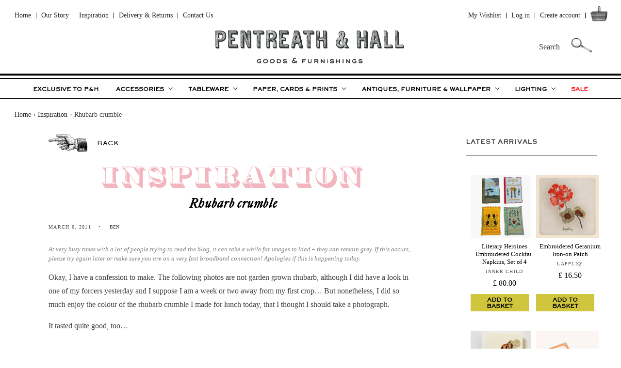

--- FILE ---
content_type: text/html; charset=utf-8
request_url: https://pentreath-hall.com/blogs/inspiration/rhubarb-crumble
body_size: 54363
content:
<!doctype html>
<html class="no-js" lang="en">
  <head>
    <meta charset="utf-8">
    <meta http-equiv="X-UA-Compatible" content="IE=edge">
    <meta name="viewport" content="width=device-width,initial-scale=1">
    <meta name="theme-color" content="">
    <link rel="canonical" href="https://pentreath-hall.com/blogs/inspiration/rhubarb-crumble">
    <link rel="preconnect" href="https://cdn.shopify.com" crossorigin><link rel="icon" type="image/png" href="//pentreath-hall.com/cdn/shop/files/PH-215.png?crop=center&height=32&v=1657871302&width=32"><title>
      Rhubarb crumble
 &ndash; Pentreath &amp; Hall</title>

    
      <meta name="description" content="Okay, I have a confession to make. The following photos are not garden grown rhubarb, although I did have a look in one of my forcers yesterday and I suppose I am a week or two away from my first crop… But nonetheless, I did so much enjoy the colour of the rhubarb crumble I made for lunch today, that I thought I should">
    

    

<meta property="og:site_name" content="Pentreath &amp; Hall">
<meta property="og:url" content="https://pentreath-hall.com/blogs/inspiration/rhubarb-crumble">
<meta property="og:title" content="Rhubarb crumble">
<meta property="og:type" content="article">
<meta property="og:description" content="Okay, I have a confession to make. The following photos are not garden grown rhubarb, although I did have a look in one of my forcers yesterday and I suppose I am a week or two away from my first crop… But nonetheless, I did so much enjoy the colour of the rhubarb crumble I made for lunch today, that I thought I should"><meta property="og:image" content="http://pentreath-hall.com/cdn/shop/files/logo_7bd42756-debe-49bb-9d19-74b64167dc8b.png?height=628&pad_color=fff&v=1613784023&width=1200">
  <meta property="og:image:secure_url" content="https://pentreath-hall.com/cdn/shop/files/logo_7bd42756-debe-49bb-9d19-74b64167dc8b.png?height=628&pad_color=fff&v=1613784023&width=1200">
  <meta property="og:image:width" content="1200">
  <meta property="og:image:height" content="628"><meta name="twitter:card" content="summary_large_image">
<meta name="twitter:title" content="Rhubarb crumble">
<meta name="twitter:description" content="Okay, I have a confession to make. The following photos are not garden grown rhubarb, although I did have a look in one of my forcers yesterday and I suppose I am a week or two away from my first crop… But nonetheless, I did so much enjoy the colour of the rhubarb crumble I made for lunch today, that I thought I should">


    <script src="//pentreath-hall.com/cdn/shop/t/14/assets/global.js?v=12131686336268037761768472649" defer="defer"></script>
    <script>window.performance && window.performance.mark && window.performance.mark('shopify.content_for_header.start');</script><meta name="facebook-domain-verification" content="c2sf81mrew65wl9iob3krjofng0snq">
<meta name="facebook-domain-verification" content="zc7eaesgp5zyc368jdaromj32zqfcc">
<meta name="google-site-verification" content="a4j3FgQvJ_JQALEE5ptEG_cbkF3dZyqTHyuGHsqhI6s">
<meta id="shopify-digital-wallet" name="shopify-digital-wallet" content="/29831135291/digital_wallets/dialog">
<meta name="shopify-checkout-api-token" content="f51ef0c3d85c71980bcfb25e6db54413">
<meta id="in-context-paypal-metadata" data-shop-id="29831135291" data-venmo-supported="false" data-environment="production" data-locale="en_US" data-paypal-v4="true" data-currency="GBP">
<link rel="alternate" type="application/atom+xml" title="Feed" href="/blogs/inspiration.atom" />
<script async="async" src="/checkouts/internal/preloads.js?locale=en-GB"></script>
<link rel="preconnect" href="https://shop.app" crossorigin="anonymous">
<script async="async" src="https://shop.app/checkouts/internal/preloads.js?locale=en-GB&shop_id=29831135291" crossorigin="anonymous"></script>
<script id="apple-pay-shop-capabilities" type="application/json">{"shopId":29831135291,"countryCode":"GB","currencyCode":"GBP","merchantCapabilities":["supports3DS"],"merchantId":"gid:\/\/shopify\/Shop\/29831135291","merchantName":"Pentreath \u0026 Hall","requiredBillingContactFields":["postalAddress","email","phone"],"requiredShippingContactFields":["postalAddress","email","phone"],"shippingType":"shipping","supportedNetworks":["visa","maestro","masterCard","amex","discover","elo"],"total":{"type":"pending","label":"Pentreath \u0026 Hall","amount":"1.00"},"shopifyPaymentsEnabled":true,"supportsSubscriptions":true}</script>
<script id="shopify-features" type="application/json">{"accessToken":"f51ef0c3d85c71980bcfb25e6db54413","betas":["rich-media-storefront-analytics"],"domain":"pentreath-hall.com","predictiveSearch":true,"shopId":29831135291,"locale":"en"}</script>
<script>var Shopify = Shopify || {};
Shopify.shop = "pentreath-hall.myshopify.com";
Shopify.locale = "en";
Shopify.currency = {"active":"GBP","rate":"1.0"};
Shopify.country = "GB";
Shopify.theme = {"name":"Pentreath \u0026 Hall - 2026","id":189659611520,"schema_name":"Craft","schema_version":"4.0.1","theme_store_id":1368,"role":"main"};
Shopify.theme.handle = "null";
Shopify.theme.style = {"id":null,"handle":null};
Shopify.cdnHost = "pentreath-hall.com/cdn";
Shopify.routes = Shopify.routes || {};
Shopify.routes.root = "/";</script>
<script type="module">!function(o){(o.Shopify=o.Shopify||{}).modules=!0}(window);</script>
<script>!function(o){function n(){var o=[];function n(){o.push(Array.prototype.slice.apply(arguments))}return n.q=o,n}var t=o.Shopify=o.Shopify||{};t.loadFeatures=n(),t.autoloadFeatures=n()}(window);</script>
<script>
  window.ShopifyPay = window.ShopifyPay || {};
  window.ShopifyPay.apiHost = "shop.app\/pay";
  window.ShopifyPay.redirectState = null;
</script>
<script id="shop-js-analytics" type="application/json">{"pageType":"article"}</script>
<script defer="defer" async type="module" src="//pentreath-hall.com/cdn/shopifycloud/shop-js/modules/v2/client.init-shop-cart-sync_BT-GjEfc.en.esm.js"></script>
<script defer="defer" async type="module" src="//pentreath-hall.com/cdn/shopifycloud/shop-js/modules/v2/chunk.common_D58fp_Oc.esm.js"></script>
<script defer="defer" async type="module" src="//pentreath-hall.com/cdn/shopifycloud/shop-js/modules/v2/chunk.modal_xMitdFEc.esm.js"></script>
<script type="module">
  await import("//pentreath-hall.com/cdn/shopifycloud/shop-js/modules/v2/client.init-shop-cart-sync_BT-GjEfc.en.esm.js");
await import("//pentreath-hall.com/cdn/shopifycloud/shop-js/modules/v2/chunk.common_D58fp_Oc.esm.js");
await import("//pentreath-hall.com/cdn/shopifycloud/shop-js/modules/v2/chunk.modal_xMitdFEc.esm.js");

  window.Shopify.SignInWithShop?.initShopCartSync?.({"fedCMEnabled":true,"windoidEnabled":true});

</script>
<script>
  window.Shopify = window.Shopify || {};
  if (!window.Shopify.featureAssets) window.Shopify.featureAssets = {};
  window.Shopify.featureAssets['shop-js'] = {"shop-cart-sync":["modules/v2/client.shop-cart-sync_DZOKe7Ll.en.esm.js","modules/v2/chunk.common_D58fp_Oc.esm.js","modules/v2/chunk.modal_xMitdFEc.esm.js"],"init-fed-cm":["modules/v2/client.init-fed-cm_B6oLuCjv.en.esm.js","modules/v2/chunk.common_D58fp_Oc.esm.js","modules/v2/chunk.modal_xMitdFEc.esm.js"],"shop-cash-offers":["modules/v2/client.shop-cash-offers_D2sdYoxE.en.esm.js","modules/v2/chunk.common_D58fp_Oc.esm.js","modules/v2/chunk.modal_xMitdFEc.esm.js"],"shop-login-button":["modules/v2/client.shop-login-button_QeVjl5Y3.en.esm.js","modules/v2/chunk.common_D58fp_Oc.esm.js","modules/v2/chunk.modal_xMitdFEc.esm.js"],"pay-button":["modules/v2/client.pay-button_DXTOsIq6.en.esm.js","modules/v2/chunk.common_D58fp_Oc.esm.js","modules/v2/chunk.modal_xMitdFEc.esm.js"],"shop-button":["modules/v2/client.shop-button_DQZHx9pm.en.esm.js","modules/v2/chunk.common_D58fp_Oc.esm.js","modules/v2/chunk.modal_xMitdFEc.esm.js"],"avatar":["modules/v2/client.avatar_BTnouDA3.en.esm.js"],"init-windoid":["modules/v2/client.init-windoid_CR1B-cfM.en.esm.js","modules/v2/chunk.common_D58fp_Oc.esm.js","modules/v2/chunk.modal_xMitdFEc.esm.js"],"init-shop-for-new-customer-accounts":["modules/v2/client.init-shop-for-new-customer-accounts_C_vY_xzh.en.esm.js","modules/v2/client.shop-login-button_QeVjl5Y3.en.esm.js","modules/v2/chunk.common_D58fp_Oc.esm.js","modules/v2/chunk.modal_xMitdFEc.esm.js"],"init-shop-email-lookup-coordinator":["modules/v2/client.init-shop-email-lookup-coordinator_BI7n9ZSv.en.esm.js","modules/v2/chunk.common_D58fp_Oc.esm.js","modules/v2/chunk.modal_xMitdFEc.esm.js"],"init-shop-cart-sync":["modules/v2/client.init-shop-cart-sync_BT-GjEfc.en.esm.js","modules/v2/chunk.common_D58fp_Oc.esm.js","modules/v2/chunk.modal_xMitdFEc.esm.js"],"shop-toast-manager":["modules/v2/client.shop-toast-manager_DiYdP3xc.en.esm.js","modules/v2/chunk.common_D58fp_Oc.esm.js","modules/v2/chunk.modal_xMitdFEc.esm.js"],"init-customer-accounts":["modules/v2/client.init-customer-accounts_D9ZNqS-Q.en.esm.js","modules/v2/client.shop-login-button_QeVjl5Y3.en.esm.js","modules/v2/chunk.common_D58fp_Oc.esm.js","modules/v2/chunk.modal_xMitdFEc.esm.js"],"init-customer-accounts-sign-up":["modules/v2/client.init-customer-accounts-sign-up_iGw4briv.en.esm.js","modules/v2/client.shop-login-button_QeVjl5Y3.en.esm.js","modules/v2/chunk.common_D58fp_Oc.esm.js","modules/v2/chunk.modal_xMitdFEc.esm.js"],"shop-follow-button":["modules/v2/client.shop-follow-button_CqMgW2wH.en.esm.js","modules/v2/chunk.common_D58fp_Oc.esm.js","modules/v2/chunk.modal_xMitdFEc.esm.js"],"checkout-modal":["modules/v2/client.checkout-modal_xHeaAweL.en.esm.js","modules/v2/chunk.common_D58fp_Oc.esm.js","modules/v2/chunk.modal_xMitdFEc.esm.js"],"shop-login":["modules/v2/client.shop-login_D91U-Q7h.en.esm.js","modules/v2/chunk.common_D58fp_Oc.esm.js","modules/v2/chunk.modal_xMitdFEc.esm.js"],"lead-capture":["modules/v2/client.lead-capture_BJmE1dJe.en.esm.js","modules/v2/chunk.common_D58fp_Oc.esm.js","modules/v2/chunk.modal_xMitdFEc.esm.js"],"payment-terms":["modules/v2/client.payment-terms_Ci9AEqFq.en.esm.js","modules/v2/chunk.common_D58fp_Oc.esm.js","modules/v2/chunk.modal_xMitdFEc.esm.js"]};
</script>
<script>(function() {
  var isLoaded = false;
  function asyncLoad() {
    if (isLoaded) return;
    isLoaded = true;
    var urls = ["https:\/\/assets.loopclub.io\/recommendations\/storefront\/js\/recommendationkit.bundle.js?shop=pentreath-hall.myshopify.com","\/\/staticw2.yotpo.com\/2UIWTwYZIoNzu8TsmaY2yV9FHLJUn8yfoaQ7D40T\/widget.js?shop=pentreath-hall.myshopify.com","https:\/\/js.smile.io\/v1\/smile-shopify.js?shop=pentreath-hall.myshopify.com","https:\/\/cdn.shopify.com\/s\/files\/1\/0298\/3113\/5291\/t\/2\/assets\/qimify_minicart.js?v=1643196881\u0026shop=pentreath-hall.myshopify.com","https:\/\/chimpstatic.com\/mcjs-connected\/js\/users\/bbf1dfcd9991446cb9ed34539\/468bc965267bff1f0ba5661eb.js?shop=pentreath-hall.myshopify.com","https:\/\/commerce.taggbox.com\/embed.min.js?shop=pentreath-hall.myshopify.com","https:\/\/script.app.flomllr.com\/controller.js?stamp=1666630005354\u0026shop=pentreath-hall.myshopify.com","https:\/\/tools.luckyorange.com\/core\/lo.js?site-id=cb27c43d\u0026shop=pentreath-hall.myshopify.com"];
    for (var i = 0; i < urls.length; i++) {
      var s = document.createElement('script');
      s.type = 'text/javascript';
      s.async = true;
      s.src = urls[i];
      var x = document.getElementsByTagName('script')[0];
      x.parentNode.insertBefore(s, x);
    }
  };
  if(window.attachEvent) {
    window.attachEvent('onload', asyncLoad);
  } else {
    window.addEventListener('load', asyncLoad, false);
  }
})();</script>
<script id="__st">var __st={"a":29831135291,"offset":0,"reqid":"dd8d9c28-3740-4fe1-8e52-7251fc9019e4-1769101322","pageurl":"pentreath-hall.com\/blogs\/inspiration\/rhubarb-crumble","s":"articles-388842192955","u":"16f7958fc7d3","p":"article","rtyp":"article","rid":388842192955};</script>
<script>window.ShopifyPaypalV4VisibilityTracking = true;</script>
<script id="captcha-bootstrap">!function(){'use strict';const t='contact',e='account',n='new_comment',o=[[t,t],['blogs',n],['comments',n],[t,'customer']],c=[[e,'customer_login'],[e,'guest_login'],[e,'recover_customer_password'],[e,'create_customer']],r=t=>t.map((([t,e])=>`form[action*='/${t}']:not([data-nocaptcha='true']) input[name='form_type'][value='${e}']`)).join(','),a=t=>()=>t?[...document.querySelectorAll(t)].map((t=>t.form)):[];function s(){const t=[...o],e=r(t);return a(e)}const i='password',u='form_key',d=['recaptcha-v3-token','g-recaptcha-response','h-captcha-response',i],f=()=>{try{return window.sessionStorage}catch{return}},m='__shopify_v',_=t=>t.elements[u];function p(t,e,n=!1){try{const o=window.sessionStorage,c=JSON.parse(o.getItem(e)),{data:r}=function(t){const{data:e,action:n}=t;return t[m]||n?{data:e,action:n}:{data:t,action:n}}(c);for(const[e,n]of Object.entries(r))t.elements[e]&&(t.elements[e].value=n);n&&o.removeItem(e)}catch(o){console.error('form repopulation failed',{error:o})}}const l='form_type',E='cptcha';function T(t){t.dataset[E]=!0}const w=window,h=w.document,L='Shopify',v='ce_forms',y='captcha';let A=!1;((t,e)=>{const n=(g='f06e6c50-85a8-45c8-87d0-21a2b65856fe',I='https://cdn.shopify.com/shopifycloud/storefront-forms-hcaptcha/ce_storefront_forms_captcha_hcaptcha.v1.5.2.iife.js',D={infoText:'Protected by hCaptcha',privacyText:'Privacy',termsText:'Terms'},(t,e,n)=>{const o=w[L][v],c=o.bindForm;if(c)return c(t,g,e,D).then(n);var r;o.q.push([[t,g,e,D],n]),r=I,A||(h.body.append(Object.assign(h.createElement('script'),{id:'captcha-provider',async:!0,src:r})),A=!0)});var g,I,D;w[L]=w[L]||{},w[L][v]=w[L][v]||{},w[L][v].q=[],w[L][y]=w[L][y]||{},w[L][y].protect=function(t,e){n(t,void 0,e),T(t)},Object.freeze(w[L][y]),function(t,e,n,w,h,L){const[v,y,A,g]=function(t,e,n){const i=e?o:[],u=t?c:[],d=[...i,...u],f=r(d),m=r(i),_=r(d.filter((([t,e])=>n.includes(e))));return[a(f),a(m),a(_),s()]}(w,h,L),I=t=>{const e=t.target;return e instanceof HTMLFormElement?e:e&&e.form},D=t=>v().includes(t);t.addEventListener('submit',(t=>{const e=I(t);if(!e)return;const n=D(e)&&!e.dataset.hcaptchaBound&&!e.dataset.recaptchaBound,o=_(e),c=g().includes(e)&&(!o||!o.value);(n||c)&&t.preventDefault(),c&&!n&&(function(t){try{if(!f())return;!function(t){const e=f();if(!e)return;const n=_(t);if(!n)return;const o=n.value;o&&e.removeItem(o)}(t);const e=Array.from(Array(32),(()=>Math.random().toString(36)[2])).join('');!function(t,e){_(t)||t.append(Object.assign(document.createElement('input'),{type:'hidden',name:u})),t.elements[u].value=e}(t,e),function(t,e){const n=f();if(!n)return;const o=[...t.querySelectorAll(`input[type='${i}']`)].map((({name:t})=>t)),c=[...d,...o],r={};for(const[a,s]of new FormData(t).entries())c.includes(a)||(r[a]=s);n.setItem(e,JSON.stringify({[m]:1,action:t.action,data:r}))}(t,e)}catch(e){console.error('failed to persist form',e)}}(e),e.submit())}));const S=(t,e)=>{t&&!t.dataset[E]&&(n(t,e.some((e=>e===t))),T(t))};for(const o of['focusin','change'])t.addEventListener(o,(t=>{const e=I(t);D(e)&&S(e,y())}));const B=e.get('form_key'),M=e.get(l),P=B&&M;t.addEventListener('DOMContentLoaded',(()=>{const t=y();if(P)for(const e of t)e.elements[l].value===M&&p(e,B);[...new Set([...A(),...v().filter((t=>'true'===t.dataset.shopifyCaptcha))])].forEach((e=>S(e,t)))}))}(h,new URLSearchParams(w.location.search),n,t,e,['guest_login'])})(!0,!0)}();</script>
<script integrity="sha256-4kQ18oKyAcykRKYeNunJcIwy7WH5gtpwJnB7kiuLZ1E=" data-source-attribution="shopify.loadfeatures" defer="defer" src="//pentreath-hall.com/cdn/shopifycloud/storefront/assets/storefront/load_feature-a0a9edcb.js" crossorigin="anonymous"></script>
<script crossorigin="anonymous" defer="defer" src="//pentreath-hall.com/cdn/shopifycloud/storefront/assets/shopify_pay/storefront-65b4c6d7.js?v=20250812"></script>
<script data-source-attribution="shopify.dynamic_checkout.dynamic.init">var Shopify=Shopify||{};Shopify.PaymentButton=Shopify.PaymentButton||{isStorefrontPortableWallets:!0,init:function(){window.Shopify.PaymentButton.init=function(){};var t=document.createElement("script");t.src="https://pentreath-hall.com/cdn/shopifycloud/portable-wallets/latest/portable-wallets.en.js",t.type="module",document.head.appendChild(t)}};
</script>
<script data-source-attribution="shopify.dynamic_checkout.buyer_consent">
  function portableWalletsHideBuyerConsent(e){var t=document.getElementById("shopify-buyer-consent"),n=document.getElementById("shopify-subscription-policy-button");t&&n&&(t.classList.add("hidden"),t.setAttribute("aria-hidden","true"),n.removeEventListener("click",e))}function portableWalletsShowBuyerConsent(e){var t=document.getElementById("shopify-buyer-consent"),n=document.getElementById("shopify-subscription-policy-button");t&&n&&(t.classList.remove("hidden"),t.removeAttribute("aria-hidden"),n.addEventListener("click",e))}window.Shopify?.PaymentButton&&(window.Shopify.PaymentButton.hideBuyerConsent=portableWalletsHideBuyerConsent,window.Shopify.PaymentButton.showBuyerConsent=portableWalletsShowBuyerConsent);
</script>
<script data-source-attribution="shopify.dynamic_checkout.cart.bootstrap">document.addEventListener("DOMContentLoaded",(function(){function t(){return document.querySelector("shopify-accelerated-checkout-cart, shopify-accelerated-checkout")}if(t())Shopify.PaymentButton.init();else{new MutationObserver((function(e,n){t()&&(Shopify.PaymentButton.init(),n.disconnect())})).observe(document.body,{childList:!0,subtree:!0})}}));
</script>
<script id='scb4127' type='text/javascript' async='' src='https://pentreath-hall.com/cdn/shopifycloud/privacy-banner/storefront-banner.js'></script><link id="shopify-accelerated-checkout-styles" rel="stylesheet" media="screen" href="https://pentreath-hall.com/cdn/shopifycloud/portable-wallets/latest/accelerated-checkout-backwards-compat.css" crossorigin="anonymous">
<style id="shopify-accelerated-checkout-cart">
        #shopify-buyer-consent {
  margin-top: 1em;
  display: inline-block;
  width: 100%;
}

#shopify-buyer-consent.hidden {
  display: none;
}

#shopify-subscription-policy-button {
  background: none;
  border: none;
  padding: 0;
  text-decoration: underline;
  font-size: inherit;
  cursor: pointer;
}

#shopify-subscription-policy-button::before {
  box-shadow: none;
}

      </style>
<script id="sections-script" data-sections="header,footer" defer="defer" src="//pentreath-hall.com/cdn/shop/t/14/compiled_assets/scripts.js?v=26222"></script>
<script>window.performance && window.performance.mark && window.performance.mark('shopify.content_for_header.end');</script>


    <style data-shopify>
      
      
      
      
      

      :root {
        --font-body-family: "Times New Roman", Times, serif;
        --font-body-style: normal;
        --font-body-weight: 400;
        --font-body-weight-bold: 700;

        --font-heading-family: "Times New Roman", Times, serif;
        --font-heading-style: normal;
        --font-heading-weight: 400;

        --font-body-scale: 1.0;
        --font-heading-scale: 1.2;

        --color-base-text: 0, 0, 0;
        --color-shadow: 0, 0, 0;
        --color-base-background-1: 255, 255, 255;
        --color-base-background-2: 255, 255, 255;
        --color-base-solid-button-labels: 239, 236, 236;
        --color-base-outline-button-labels: 0, 0, 0;
        --color-base-accent-1: 0, 0, 0;
        --color-base-accent-2: 0, 0, 0;
        --payment-terms-background-color: #fff;

        --gradient-base-background-1: #fff;
        --gradient-base-background-2: #FFFFFF;
        --gradient-base-accent-1: #000000;
        --gradient-base-accent-2: #000000;

        --media-padding: px;
        --media-border-opacity: 0.1;
        --media-border-width: 0px;
        --media-radius: 0px;
        --media-shadow-opacity: 0.0;
        --media-shadow-horizontal-offset: 0px;
        --media-shadow-vertical-offset: 4px;
        --media-shadow-blur-radius: 5px;
        --media-shadow-visible: 0;

        --page-width: 130rem;
        --page-width-margin: 0rem;

        --card-image-padding: 1.0rem;
        --card-corner-radius: 0.0rem;
        --card-text-alignment: center;
        --card-border-width: 0.0rem;
        --card-border-opacity: 0.1;
        --card-shadow-opacity: 0.0;
        --card-shadow-visible: 0;
        --card-shadow-horizontal-offset: 0.0rem;
        --card-shadow-vertical-offset: 0.4rem;
        --card-shadow-blur-radius: 0.5rem;

        --badge-corner-radius: 0.0rem;

        --popup-border-width: 1px;
        --popup-border-opacity: 0.5;
        --popup-corner-radius: 0px;
        --popup-shadow-opacity: 0.0;
        --popup-shadow-horizontal-offset: 0px;
        --popup-shadow-vertical-offset: 4px;
        --popup-shadow-blur-radius: 5px;

        --drawer-border-width: 1px;
        --drawer-border-opacity: 0.1;
        --drawer-shadow-opacity: 0.0;
        --drawer-shadow-horizontal-offset: 0px;
        --drawer-shadow-vertical-offset: 4px;
        --drawer-shadow-blur-radius: 5px;

        --spacing-sections-desktop: 0px;
        --spacing-sections-mobile: 0px;

        --grid-desktop-vertical-spacing: 20px;
        --grid-desktop-horizontal-spacing: 20px;
        --grid-mobile-vertical-spacing: 10px;
        --grid-mobile-horizontal-spacing: 10px;

        --text-boxes-border-opacity: 0.1;
        --text-boxes-border-width: 0px;
        --text-boxes-radius: 0px;
        --text-boxes-shadow-opacity: 0.0;
        --text-boxes-shadow-visible: 0;
        --text-boxes-shadow-horizontal-offset: 0px;
        --text-boxes-shadow-vertical-offset: 4px;
        --text-boxes-shadow-blur-radius: 5px;

        --buttons-radius: 0px;
        --buttons-radius-outset: 0px;
        --buttons-border-width: 0px;
        --buttons-border-opacity: 1.0;
        --buttons-shadow-opacity: 0.0;
        --buttons-shadow-visible: 0;
        --buttons-shadow-horizontal-offset: 0px;
        --buttons-shadow-vertical-offset: 4px;
        --buttons-shadow-blur-radius: 0px;
        --buttons-border-offset: 0px;

        --inputs-radius: 0px;
        --inputs-border-width: 1px;
        --inputs-border-opacity: 0.55;
        --inputs-shadow-opacity: 0.0;
        --inputs-shadow-horizontal-offset: 0px;
        --inputs-margin-offset: 0px;
        --inputs-shadow-vertical-offset: 4px;
        --inputs-shadow-blur-radius: 5px;
        --inputs-radius-outset: 0px;

        --variant-pills-radius: 40px;
        --variant-pills-border-width: 1px;
        --variant-pills-border-opacity: 0.55;
        --variant-pills-shadow-opacity: 0.0;
        --variant-pills-shadow-horizontal-offset: 0px;
        --variant-pills-shadow-vertical-offset: 4px;
        --variant-pills-shadow-blur-radius: 5px;
      }

      *,
      *::before,
      *::after {
        box-sizing: inherit;
      }

      html {
        box-sizing: border-box;
        font-size: calc(var(--font-body-scale) * 62.5%);
        height: 100%;
      }

      body {
        display: grid;
        grid-template-rows: auto auto 1fr auto;
        grid-template-columns: 100%;
        min-height: 100%;
        margin: 0;
        font-size: 1.5rem;
        letter-spacing: 0.06rem;
        line-height: calc(1 + 0.8 / var(--font-body-scale));
        font-family: var(--font-body-family);
        font-style: var(--font-body-style);
        font-weight: var(--font-body-weight);
      }

      @media screen and (min-width: 750px) {
        body {
          font-size: 1.6rem;
        }
      }
    </style>

    <link href="//pentreath-hall.com/cdn/shop/t/14/assets/base.css?v=52025699531579656921768473025" rel="stylesheet" type="text/css" media="all" />
    <link href="//pentreath-hall.com/cdn/shop/t/14/assets/pandh.css?v=42387273205564586441768471325" rel="stylesheet" type="text/css" media="all" />
    <link href="//pentreath-hall.com/cdn/shop/t/14/assets/fonts.css?v=62564085709047839971768471325" rel="stylesheet" type="text/css" media="all" />
<script>document.documentElement.className = document.documentElement.className.replace('no-js', 'js');
    if (Shopify.designMode) {
      document.documentElement.classList.add('shopify-design-mode');
    }
    </script>
  <link href="https://monorail-edge.shopifysvc.com" rel="dns-prefetch">
<script>(function(){if ("sendBeacon" in navigator && "performance" in window) {try {var session_token_from_headers = performance.getEntriesByType('navigation')[0].serverTiming.find(x => x.name == '_s').description;} catch {var session_token_from_headers = undefined;}var session_cookie_matches = document.cookie.match(/_shopify_s=([^;]*)/);var session_token_from_cookie = session_cookie_matches && session_cookie_matches.length === 2 ? session_cookie_matches[1] : "";var session_token = session_token_from_headers || session_token_from_cookie || "";function handle_abandonment_event(e) {var entries = performance.getEntries().filter(function(entry) {return /monorail-edge.shopifysvc.com/.test(entry.name);});if (!window.abandonment_tracked && entries.length === 0) {window.abandonment_tracked = true;var currentMs = Date.now();var navigation_start = performance.timing.navigationStart;var payload = {shop_id: 29831135291,url: window.location.href,navigation_start,duration: currentMs - navigation_start,session_token,page_type: "article"};window.navigator.sendBeacon("https://monorail-edge.shopifysvc.com/v1/produce", JSON.stringify({schema_id: "online_store_buyer_site_abandonment/1.1",payload: payload,metadata: {event_created_at_ms: currentMs,event_sent_at_ms: currentMs}}));}}window.addEventListener('pagehide', handle_abandonment_event);}}());</script>
<script id="web-pixels-manager-setup">(function e(e,d,r,n,o){if(void 0===o&&(o={}),!Boolean(null===(a=null===(i=window.Shopify)||void 0===i?void 0:i.analytics)||void 0===a?void 0:a.replayQueue)){var i,a;window.Shopify=window.Shopify||{};var t=window.Shopify;t.analytics=t.analytics||{};var s=t.analytics;s.replayQueue=[],s.publish=function(e,d,r){return s.replayQueue.push([e,d,r]),!0};try{self.performance.mark("wpm:start")}catch(e){}var l=function(){var e={modern:/Edge?\/(1{2}[4-9]|1[2-9]\d|[2-9]\d{2}|\d{4,})\.\d+(\.\d+|)|Firefox\/(1{2}[4-9]|1[2-9]\d|[2-9]\d{2}|\d{4,})\.\d+(\.\d+|)|Chrom(ium|e)\/(9{2}|\d{3,})\.\d+(\.\d+|)|(Maci|X1{2}).+ Version\/(15\.\d+|(1[6-9]|[2-9]\d|\d{3,})\.\d+)([,.]\d+|)( \(\w+\)|)( Mobile\/\w+|) Safari\/|Chrome.+OPR\/(9{2}|\d{3,})\.\d+\.\d+|(CPU[ +]OS|iPhone[ +]OS|CPU[ +]iPhone|CPU IPhone OS|CPU iPad OS)[ +]+(15[._]\d+|(1[6-9]|[2-9]\d|\d{3,})[._]\d+)([._]\d+|)|Android:?[ /-](13[3-9]|1[4-9]\d|[2-9]\d{2}|\d{4,})(\.\d+|)(\.\d+|)|Android.+Firefox\/(13[5-9]|1[4-9]\d|[2-9]\d{2}|\d{4,})\.\d+(\.\d+|)|Android.+Chrom(ium|e)\/(13[3-9]|1[4-9]\d|[2-9]\d{2}|\d{4,})\.\d+(\.\d+|)|SamsungBrowser\/([2-9]\d|\d{3,})\.\d+/,legacy:/Edge?\/(1[6-9]|[2-9]\d|\d{3,})\.\d+(\.\d+|)|Firefox\/(5[4-9]|[6-9]\d|\d{3,})\.\d+(\.\d+|)|Chrom(ium|e)\/(5[1-9]|[6-9]\d|\d{3,})\.\d+(\.\d+|)([\d.]+$|.*Safari\/(?![\d.]+ Edge\/[\d.]+$))|(Maci|X1{2}).+ Version\/(10\.\d+|(1[1-9]|[2-9]\d|\d{3,})\.\d+)([,.]\d+|)( \(\w+\)|)( Mobile\/\w+|) Safari\/|Chrome.+OPR\/(3[89]|[4-9]\d|\d{3,})\.\d+\.\d+|(CPU[ +]OS|iPhone[ +]OS|CPU[ +]iPhone|CPU IPhone OS|CPU iPad OS)[ +]+(10[._]\d+|(1[1-9]|[2-9]\d|\d{3,})[._]\d+)([._]\d+|)|Android:?[ /-](13[3-9]|1[4-9]\d|[2-9]\d{2}|\d{4,})(\.\d+|)(\.\d+|)|Mobile Safari.+OPR\/([89]\d|\d{3,})\.\d+\.\d+|Android.+Firefox\/(13[5-9]|1[4-9]\d|[2-9]\d{2}|\d{4,})\.\d+(\.\d+|)|Android.+Chrom(ium|e)\/(13[3-9]|1[4-9]\d|[2-9]\d{2}|\d{4,})\.\d+(\.\d+|)|Android.+(UC? ?Browser|UCWEB|U3)[ /]?(15\.([5-9]|\d{2,})|(1[6-9]|[2-9]\d|\d{3,})\.\d+)\.\d+|SamsungBrowser\/(5\.\d+|([6-9]|\d{2,})\.\d+)|Android.+MQ{2}Browser\/(14(\.(9|\d{2,})|)|(1[5-9]|[2-9]\d|\d{3,})(\.\d+|))(\.\d+|)|K[Aa][Ii]OS\/(3\.\d+|([4-9]|\d{2,})\.\d+)(\.\d+|)/},d=e.modern,r=e.legacy,n=navigator.userAgent;return n.match(d)?"modern":n.match(r)?"legacy":"unknown"}(),u="modern"===l?"modern":"legacy",c=(null!=n?n:{modern:"",legacy:""})[u],f=function(e){return[e.baseUrl,"/wpm","/b",e.hashVersion,"modern"===e.buildTarget?"m":"l",".js"].join("")}({baseUrl:d,hashVersion:r,buildTarget:u}),m=function(e){var d=e.version,r=e.bundleTarget,n=e.surface,o=e.pageUrl,i=e.monorailEndpoint;return{emit:function(e){var a=e.status,t=e.errorMsg,s=(new Date).getTime(),l=JSON.stringify({metadata:{event_sent_at_ms:s},events:[{schema_id:"web_pixels_manager_load/3.1",payload:{version:d,bundle_target:r,page_url:o,status:a,surface:n,error_msg:t},metadata:{event_created_at_ms:s}}]});if(!i)return console&&console.warn&&console.warn("[Web Pixels Manager] No Monorail endpoint provided, skipping logging."),!1;try{return self.navigator.sendBeacon.bind(self.navigator)(i,l)}catch(e){}var u=new XMLHttpRequest;try{return u.open("POST",i,!0),u.setRequestHeader("Content-Type","text/plain"),u.send(l),!0}catch(e){return console&&console.warn&&console.warn("[Web Pixels Manager] Got an unhandled error while logging to Monorail."),!1}}}}({version:r,bundleTarget:l,surface:e.surface,pageUrl:self.location.href,monorailEndpoint:e.monorailEndpoint});try{o.browserTarget=l,function(e){var d=e.src,r=e.async,n=void 0===r||r,o=e.onload,i=e.onerror,a=e.sri,t=e.scriptDataAttributes,s=void 0===t?{}:t,l=document.createElement("script"),u=document.querySelector("head"),c=document.querySelector("body");if(l.async=n,l.src=d,a&&(l.integrity=a,l.crossOrigin="anonymous"),s)for(var f in s)if(Object.prototype.hasOwnProperty.call(s,f))try{l.dataset[f]=s[f]}catch(e){}if(o&&l.addEventListener("load",o),i&&l.addEventListener("error",i),u)u.appendChild(l);else{if(!c)throw new Error("Did not find a head or body element to append the script");c.appendChild(l)}}({src:f,async:!0,onload:function(){if(!function(){var e,d;return Boolean(null===(d=null===(e=window.Shopify)||void 0===e?void 0:e.analytics)||void 0===d?void 0:d.initialized)}()){var d=window.webPixelsManager.init(e)||void 0;if(d){var r=window.Shopify.analytics;r.replayQueue.forEach((function(e){var r=e[0],n=e[1],o=e[2];d.publishCustomEvent(r,n,o)})),r.replayQueue=[],r.publish=d.publishCustomEvent,r.visitor=d.visitor,r.initialized=!0}}},onerror:function(){return m.emit({status:"failed",errorMsg:"".concat(f," has failed to load")})},sri:function(e){var d=/^sha384-[A-Za-z0-9+/=]+$/;return"string"==typeof e&&d.test(e)}(c)?c:"",scriptDataAttributes:o}),m.emit({status:"loading"})}catch(e){m.emit({status:"failed",errorMsg:(null==e?void 0:e.message)||"Unknown error"})}}})({shopId: 29831135291,storefrontBaseUrl: "https://pentreath-hall.com",extensionsBaseUrl: "https://extensions.shopifycdn.com/cdn/shopifycloud/web-pixels-manager",monorailEndpoint: "https://monorail-edge.shopifysvc.com/unstable/produce_batch",surface: "storefront-renderer",enabledBetaFlags: ["2dca8a86"],webPixelsConfigList: [{"id":"2791768448","configuration":"{\"yotpoStoreId\":\"2UIWTwYZIoNzu8TsmaY2yV9FHLJUn8yfoaQ7D40T\"}","eventPayloadVersion":"v1","runtimeContext":"STRICT","scriptVersion":"8bb37a256888599d9a3d57f0551d3859","type":"APP","apiClientId":70132,"privacyPurposes":["ANALYTICS","MARKETING","SALE_OF_DATA"],"dataSharingAdjustments":{"protectedCustomerApprovalScopes":["read_customer_address","read_customer_email","read_customer_name","read_customer_personal_data","read_customer_phone"]}},{"id":"263389243","configuration":"{\"config\":\"{\\\"pixel_id\\\":\\\"G-YY1S1M7MER\\\",\\\"target_country\\\":\\\"GB\\\",\\\"gtag_events\\\":[{\\\"type\\\":\\\"search\\\",\\\"action_label\\\":\\\"G-YY1S1M7MER\\\"},{\\\"type\\\":\\\"begin_checkout\\\",\\\"action_label\\\":\\\"G-YY1S1M7MER\\\"},{\\\"type\\\":\\\"view_item\\\",\\\"action_label\\\":[\\\"G-YY1S1M7MER\\\",\\\"MC-HHGB51Z8NJ\\\"]},{\\\"type\\\":\\\"purchase\\\",\\\"action_label\\\":[\\\"G-YY1S1M7MER\\\",\\\"MC-HHGB51Z8NJ\\\"]},{\\\"type\\\":\\\"page_view\\\",\\\"action_label\\\":[\\\"G-YY1S1M7MER\\\",\\\"MC-HHGB51Z8NJ\\\"]},{\\\"type\\\":\\\"add_payment_info\\\",\\\"action_label\\\":\\\"G-YY1S1M7MER\\\"},{\\\"type\\\":\\\"add_to_cart\\\",\\\"action_label\\\":\\\"G-YY1S1M7MER\\\"}],\\\"enable_monitoring_mode\\\":false}\"}","eventPayloadVersion":"v1","runtimeContext":"OPEN","scriptVersion":"b2a88bafab3e21179ed38636efcd8a93","type":"APP","apiClientId":1780363,"privacyPurposes":[],"dataSharingAdjustments":{"protectedCustomerApprovalScopes":["read_customer_address","read_customer_email","read_customer_name","read_customer_personal_data","read_customer_phone"]}},{"id":"43810875","configuration":"{\"tagID\":\"2612560159693\"}","eventPayloadVersion":"v1","runtimeContext":"STRICT","scriptVersion":"18031546ee651571ed29edbe71a3550b","type":"APP","apiClientId":3009811,"privacyPurposes":["ANALYTICS","MARKETING","SALE_OF_DATA"],"dataSharingAdjustments":{"protectedCustomerApprovalScopes":["read_customer_address","read_customer_email","read_customer_name","read_customer_personal_data","read_customer_phone"]}},{"id":"17530939","configuration":"{\"siteId\":\"cb27c43d\",\"environment\":\"production\"}","eventPayloadVersion":"v1","runtimeContext":"STRICT","scriptVersion":"c66f5762e80601f1bfc6799b894f5761","type":"APP","apiClientId":187969,"privacyPurposes":["ANALYTICS","MARKETING","SALE_OF_DATA"],"dataSharingAdjustments":{"protectedCustomerApprovalScopes":[]}},{"id":"shopify-app-pixel","configuration":"{}","eventPayloadVersion":"v1","runtimeContext":"STRICT","scriptVersion":"0450","apiClientId":"shopify-pixel","type":"APP","privacyPurposes":["ANALYTICS","MARKETING"]},{"id":"shopify-custom-pixel","eventPayloadVersion":"v1","runtimeContext":"LAX","scriptVersion":"0450","apiClientId":"shopify-pixel","type":"CUSTOM","privacyPurposes":["ANALYTICS","MARKETING"]}],isMerchantRequest: false,initData: {"shop":{"name":"Pentreath \u0026 Hall","paymentSettings":{"currencyCode":"GBP"},"myshopifyDomain":"pentreath-hall.myshopify.com","countryCode":"GB","storefrontUrl":"https:\/\/pentreath-hall.com"},"customer":null,"cart":null,"checkout":null,"productVariants":[],"purchasingCompany":null},},"https://pentreath-hall.com/cdn","fcfee988w5aeb613cpc8e4bc33m6693e112",{"modern":"","legacy":""},{"shopId":"29831135291","storefrontBaseUrl":"https:\/\/pentreath-hall.com","extensionBaseUrl":"https:\/\/extensions.shopifycdn.com\/cdn\/shopifycloud\/web-pixels-manager","surface":"storefront-renderer","enabledBetaFlags":"[\"2dca8a86\"]","isMerchantRequest":"false","hashVersion":"fcfee988w5aeb613cpc8e4bc33m6693e112","publish":"custom","events":"[[\"page_viewed\",{}]]"});</script><script>
  window.ShopifyAnalytics = window.ShopifyAnalytics || {};
  window.ShopifyAnalytics.meta = window.ShopifyAnalytics.meta || {};
  window.ShopifyAnalytics.meta.currency = 'GBP';
  var meta = {"page":{"pageType":"article","resourceType":"article","resourceId":388842192955,"requestId":"dd8d9c28-3740-4fe1-8e52-7251fc9019e4-1769101322"}};
  for (var attr in meta) {
    window.ShopifyAnalytics.meta[attr] = meta[attr];
  }
</script>
<script class="analytics">
  (function () {
    var customDocumentWrite = function(content) {
      var jquery = null;

      if (window.jQuery) {
        jquery = window.jQuery;
      } else if (window.Checkout && window.Checkout.$) {
        jquery = window.Checkout.$;
      }

      if (jquery) {
        jquery('body').append(content);
      }
    };

    var hasLoggedConversion = function(token) {
      if (token) {
        return document.cookie.indexOf('loggedConversion=' + token) !== -1;
      }
      return false;
    }

    var setCookieIfConversion = function(token) {
      if (token) {
        var twoMonthsFromNow = new Date(Date.now());
        twoMonthsFromNow.setMonth(twoMonthsFromNow.getMonth() + 2);

        document.cookie = 'loggedConversion=' + token + '; expires=' + twoMonthsFromNow;
      }
    }

    var trekkie = window.ShopifyAnalytics.lib = window.trekkie = window.trekkie || [];
    if (trekkie.integrations) {
      return;
    }
    trekkie.methods = [
      'identify',
      'page',
      'ready',
      'track',
      'trackForm',
      'trackLink'
    ];
    trekkie.factory = function(method) {
      return function() {
        var args = Array.prototype.slice.call(arguments);
        args.unshift(method);
        trekkie.push(args);
        return trekkie;
      };
    };
    for (var i = 0; i < trekkie.methods.length; i++) {
      var key = trekkie.methods[i];
      trekkie[key] = trekkie.factory(key);
    }
    trekkie.load = function(config) {
      trekkie.config = config || {};
      trekkie.config.initialDocumentCookie = document.cookie;
      var first = document.getElementsByTagName('script')[0];
      var script = document.createElement('script');
      script.type = 'text/javascript';
      script.onerror = function(e) {
        var scriptFallback = document.createElement('script');
        scriptFallback.type = 'text/javascript';
        scriptFallback.onerror = function(error) {
                var Monorail = {
      produce: function produce(monorailDomain, schemaId, payload) {
        var currentMs = new Date().getTime();
        var event = {
          schema_id: schemaId,
          payload: payload,
          metadata: {
            event_created_at_ms: currentMs,
            event_sent_at_ms: currentMs
          }
        };
        return Monorail.sendRequest("https://" + monorailDomain + "/v1/produce", JSON.stringify(event));
      },
      sendRequest: function sendRequest(endpointUrl, payload) {
        // Try the sendBeacon API
        if (window && window.navigator && typeof window.navigator.sendBeacon === 'function' && typeof window.Blob === 'function' && !Monorail.isIos12()) {
          var blobData = new window.Blob([payload], {
            type: 'text/plain'
          });

          if (window.navigator.sendBeacon(endpointUrl, blobData)) {
            return true;
          } // sendBeacon was not successful

        } // XHR beacon

        var xhr = new XMLHttpRequest();

        try {
          xhr.open('POST', endpointUrl);
          xhr.setRequestHeader('Content-Type', 'text/plain');
          xhr.send(payload);
        } catch (e) {
          console.log(e);
        }

        return false;
      },
      isIos12: function isIos12() {
        return window.navigator.userAgent.lastIndexOf('iPhone; CPU iPhone OS 12_') !== -1 || window.navigator.userAgent.lastIndexOf('iPad; CPU OS 12_') !== -1;
      }
    };
    Monorail.produce('monorail-edge.shopifysvc.com',
      'trekkie_storefront_load_errors/1.1',
      {shop_id: 29831135291,
      theme_id: 189659611520,
      app_name: "storefront",
      context_url: window.location.href,
      source_url: "//pentreath-hall.com/cdn/s/trekkie.storefront.1bbfab421998800ff09850b62e84b8915387986d.min.js"});

        };
        scriptFallback.async = true;
        scriptFallback.src = '//pentreath-hall.com/cdn/s/trekkie.storefront.1bbfab421998800ff09850b62e84b8915387986d.min.js';
        first.parentNode.insertBefore(scriptFallback, first);
      };
      script.async = true;
      script.src = '//pentreath-hall.com/cdn/s/trekkie.storefront.1bbfab421998800ff09850b62e84b8915387986d.min.js';
      first.parentNode.insertBefore(script, first);
    };
    trekkie.load(
      {"Trekkie":{"appName":"storefront","development":false,"defaultAttributes":{"shopId":29831135291,"isMerchantRequest":null,"themeId":189659611520,"themeCityHash":"13388352433726191696","contentLanguage":"en","currency":"GBP","eventMetadataId":"01c89b3b-160e-4bfe-841c-e25fe2916204"},"isServerSideCookieWritingEnabled":true,"monorailRegion":"shop_domain","enabledBetaFlags":["65f19447"]},"Session Attribution":{},"S2S":{"facebookCapiEnabled":false,"source":"trekkie-storefront-renderer","apiClientId":580111}}
    );

    var loaded = false;
    trekkie.ready(function() {
      if (loaded) return;
      loaded = true;

      window.ShopifyAnalytics.lib = window.trekkie;

      var originalDocumentWrite = document.write;
      document.write = customDocumentWrite;
      try { window.ShopifyAnalytics.merchantGoogleAnalytics.call(this); } catch(error) {};
      document.write = originalDocumentWrite;

      window.ShopifyAnalytics.lib.page(null,{"pageType":"article","resourceType":"article","resourceId":388842192955,"requestId":"dd8d9c28-3740-4fe1-8e52-7251fc9019e4-1769101322","shopifyEmitted":true});

      var match = window.location.pathname.match(/checkouts\/(.+)\/(thank_you|post_purchase)/)
      var token = match? match[1]: undefined;
      if (!hasLoggedConversion(token)) {
        setCookieIfConversion(token);
        
      }
    });


        var eventsListenerScript = document.createElement('script');
        eventsListenerScript.async = true;
        eventsListenerScript.src = "//pentreath-hall.com/cdn/shopifycloud/storefront/assets/shop_events_listener-3da45d37.js";
        document.getElementsByTagName('head')[0].appendChild(eventsListenerScript);

})();</script>
<script
  defer
  src="https://pentreath-hall.com/cdn/shopifycloud/perf-kit/shopify-perf-kit-3.0.4.min.js"
  data-application="storefront-renderer"
  data-shop-id="29831135291"
  data-render-region="gcp-us-east1"
  data-page-type="article"
  data-theme-instance-id="189659611520"
  data-theme-name="Craft"
  data-theme-version="4.0.1"
  data-monorail-region="shop_domain"
  data-resource-timing-sampling-rate="10"
  data-shs="true"
  data-shs-beacon="true"
  data-shs-export-with-fetch="true"
  data-shs-logs-sample-rate="1"
  data-shs-beacon-endpoint="https://pentreath-hall.com/api/collect"
></script>
</head>

  <body class="gradient">
    <a class="skip-to-content-link button visually-hidden" href="#MainContent">
      Skip to content
    </a>

<script src="//pentreath-hall.com/cdn/shop/t/14/assets/cart.js?v=109724734533284534861768471325" defer="defer"></script>

<style>
  .drawer {
    visibility: hidden;
  }
  .drawer__close .icon-close {
    font-size: 10px;
    padding-right: 10px;
  }
  .drawer__close .icon-close img {
    width: 20px;
  }
  a.h4 {
    font-size: 12px;
  }
</style>

<cart-drawer class="drawer is-empty">
  <div id="CartDrawer" class="cart-drawer">
    <div id="CartDrawer-Overlay"class="cart-drawer__overlay"></div>
    <div class="drawer__inner" role="dialog" aria-modal="true" aria-label="Your basket" tabindex="-1"><div class="drawer__inner-empty">
          <div class="cart-drawer__warnings center cart-drawer__warnings--has-collection">
            <div class="cart-drawer__empty-content">
              <h2 class="cart__empty-text">Your basket is empty</h2>
              <button class="drawer__close" type="button" onclick="this.closest('cart-drawer').close()" aria-label="Close"><div class="icon-close">
<img src="https://cdn.shopify.com/s/files/1/0298/3113/5291/t/7/assets/hand-left.webp?v=1659003564" width="45px" />
<span>CLOSE</span>
</div>

<!--<svg xmlns="http://www.w3.org/2000/svg" aria-hidden="true" focusable="false" role="presentation" class="icon icon-close" fill="none" viewBox="0 0 18 17">
  <path d="M.865 15.978a.5.5 0 00.707.707l7.433-7.431 7.579 7.282a.501.501 0 00.846-.37.5.5 0 00-.153-.351L9.712 8.546l7.417-7.416a.5.5 0 10-.707-.708L8.991 7.853 1.413.573a.5.5 0 10-.693.72l7.563 7.268-7.418 7.417z" fill="currentColor">
</svg>-->
</button>
              <a href="/collections/all" class="button">
                Continue shopping
              </a><p class="cart__login-title h3">Have an account?</p>
                <p class="cart__login-paragraph">
                  <a href="/account/login" class="link underlined-link">Log in</a> to check out faster.
                </p></div>
          </div><div class="cart-drawer__collection">
              
<div class="card-wrapper animate-arrow">
  <div class="card
    card--card
     card--media
     color-background-1 gradient
    
    "
    style="--ratio-percent: 100%;"
  >
    <div class="card__inner  ratio" style="--ratio-percent: 100%;"><div class="card__media">
          <div class="media media--transparent media--hover-effect">
            <img
              srcset="//pentreath-hall.com/cdn/shop/collections/IMG_9572-2_square.jpg?v=1680019969&width=165 165w,//pentreath-hall.com/cdn/shop/collections/IMG_9572-2_square.jpg?v=1680019969&width=330 330w,//pentreath-hall.com/cdn/shop/collections/IMG_9572-2_square.jpg?v=1680019969&width=535 535w,//pentreath-hall.com/cdn/shop/collections/IMG_9572-2_square.jpg?v=1680019969&width=750 750w,//pentreath-hall.com/cdn/shop/collections/IMG_9572-2_square.jpg?v=1680019969&width=1000 1000w,//pentreath-hall.com/cdn/shop/collections/IMG_9572-2_square.jpg?v=1680019969&width=1500 1500w,//pentreath-hall.com/cdn/shop/collections/IMG_9572-2_square.jpg?v=1680019969 2940w"
              src="//pentreath-hall.com/cdn/shop/collections/IMG_9572-2_square.jpg?v=1680019969&width=1500"
              sizes="
              (min-width: 1300px) 1200px,
              (min-width: 750px) calc(100vw - 10rem),
              calc(100vw - 3rem)"
              alt=""
              height="2940"
              width="2940"
              loading="lazy"
              class="motion-reduce"
            >
          </div>
        </div><div class="card__content">
        <div class="card__information">
          <h3 class="card__heading">
            <a href="/collections/latest-arrivals" class="full-unstyled-link">Latest Arrivals<span class="icon-wrap"><svg viewBox="0 0 14 10" fill="none" aria-hidden="true" focusable="false" role="presentation" class="icon icon-arrow" xmlns="http://www.w3.org/2000/svg">
  <path fill-rule="evenodd" clip-rule="evenodd" d="M8.537.808a.5.5 0 01.817-.162l4 4a.5.5 0 010 .708l-4 4a.5.5 0 11-.708-.708L11.793 5.5H1a.5.5 0 010-1h10.793L8.646 1.354a.5.5 0 01-.109-.546z" fill="currentColor">
</svg>
</span>
            </a>
          </h3></div>   
      </div>
    </div>
     
      <div class="card__content">
        <div class="card__information">
          <h3 class="card__heading">
            <a href="/collections/latest-arrivals" class="full-unstyled-link">Latest Arrivals<span class="icon-wrap"><svg viewBox="0 0 14 10" fill="none" aria-hidden="true" focusable="false" role="presentation" class="icon icon-arrow" xmlns="http://www.w3.org/2000/svg">
  <path fill-rule="evenodd" clip-rule="evenodd" d="M8.537.808a.5.5 0 01.817-.162l4 4a.5.5 0 010 .708l-4 4a.5.5 0 11-.708-.708L11.793 5.5H1a.5.5 0 010-1h10.793L8.646 1.354a.5.5 0 01-.109-.546z" fill="currentColor">
</svg>
</span>
            </a>
          </h3></div>
      </div>
     
  </div>
</div>

            </div></div><div class="drawer__header">
        <h2 class="drawer__heading">Your basket</h2>
        <button class="drawer__close" type="button" onclick="this.closest('cart-drawer').close()" aria-label="Close"><div class="icon-close">
<img src="https://cdn.shopify.com/s/files/1/0298/3113/5291/t/7/assets/hand-left.webp?v=1659003564" width="45px" />
<span>CLOSE</span>
</div>

<!--<svg xmlns="http://www.w3.org/2000/svg" aria-hidden="true" focusable="false" role="presentation" class="icon icon-close" fill="none" viewBox="0 0 18 17">
  <path d="M.865 15.978a.5.5 0 00.707.707l7.433-7.431 7.579 7.282a.501.501 0 00.846-.37.5.5 0 00-.153-.351L9.712 8.546l7.417-7.416a.5.5 0 10-.707-.708L8.991 7.853 1.413.573a.5.5 0 10-.693.72l7.563 7.268-7.418 7.417z" fill="currentColor">
</svg>-->
</button>
      </div>
      <cart-drawer-items class=" is-empty">
        <form action="/cart" id="CartDrawer-Form" class="cart__contents cart-drawer__form" method="post">
          <div id="CartDrawer-CartItems" class="drawer__contents js-contents"><p id="CartDrawer-LiveRegionText" class="visually-hidden" role="status"></p>
            <p id="CartDrawer-LineItemStatus" class="visually-hidden" aria-hidden="true" role="status">Loading...</p>
          </div>
          <div id="CartDrawer-CartErrors" role="alert"></div>
        </form>
      </cart-drawer-items>
      <div class="drawer__footer"><details id="Details-CartDrawer">
            <summary>
              <span class="summary__title">
                Order special instructions
                <svg aria-hidden="true" focusable="false" role="presentation" class="icon icon-caret" viewBox="0 0 10 6">
  <path fill-rule="evenodd" clip-rule="evenodd" d="M9.354.646a.5.5 0 00-.708 0L5 4.293 1.354.646a.5.5 0 00-.708.708l4 4a.5.5 0 00.708 0l4-4a.5.5 0 000-.708z" fill="currentColor">
</svg>

              </span>
            </summary>
            <cart-note class="cart__note field">
              <label class="visually-hidden" for="CartDrawer-Note">Order special instructions</label>
              <textarea id="CartDrawer-Note" class="text-area text-area--resize-vertical field__input" name="note" placeholder="Order special instructions"></textarea>
            </cart-note>
          </details><!-- Start blocks-->
        <!-- Subtotals-->

        <div class="cart-drawer__footer" >
          <div class="totals" role="status">
            <h2 class="totals__subtotal">Subtotal</h2>
            <p class="totals__subtotal-value"><span class='money'>£ 0.00</span></p>
          </div>

          <div></div>

          <small class="tax-note caption-large rte"><a href="/policies/shipping-policy">Shipping</a> calculated at checkout.
</small>
        </div>

        <!-- CTAs -->

        <div class="cart__ctas" >
          <noscript>
            <button type="submit" class="cart__update-button button button--secondary" form="CartDrawer-Form">
              Update
            </button>
          </noscript>

          <button type="submit" id="CartDrawer-Checkout" class="cart__checkout-button button" name="checkout" form="CartDrawer-Form" disabled>
            Check out
          </button>
        </div>
      </div>
    </div>
  </div>
</cart-drawer>

<script>
  document.addEventListener('DOMContentLoaded', function() {
    function isIE() {
      const ua = window.navigator.userAgent;
      const msie = ua.indexOf('MSIE ');
      const trident = ua.indexOf('Trident/');

      return (msie > 0 || trident > 0);
    }

    if (!isIE()) return;
    const cartSubmitInput = document.createElement('input');
    cartSubmitInput.setAttribute('name', 'checkout');
    cartSubmitInput.setAttribute('type', 'hidden');
    document.querySelector('#cart').appendChild(cartSubmitInput);
    document.querySelector('#checkout').addEventListener('click', function(event) {
      document.querySelector('#cart').submit();
    });
  });
</script>

<div id="shopify-section-announcement-bar" class="shopify-section">

  


</div>
    <div id="shopify-section-header" class="shopify-section section-header"><link rel="stylesheet" href="//pentreath-hall.com/cdn/shop/t/14/assets/component-list-menu.css?v=76529684551190254451768471325" media="print" onload="this.media='all'">
<link rel="stylesheet" href="//pentreath-hall.com/cdn/shop/t/14/assets/component-search.css?v=55723596639497789321768471325" media="print" onload="this.media='all'">
<link rel="stylesheet" href="//pentreath-hall.com/cdn/shop/t/14/assets/component-menu-drawer.css?v=93069728513193377731768472798" media="print" onload="this.media='all'">
<link rel="stylesheet" href="//pentreath-hall.com/cdn/shop/t/14/assets/component-cart-notification.css?v=119852831333870967341768471325" media="print" onload="this.media='all'">
<link rel="stylesheet" href="//pentreath-hall.com/cdn/shop/t/14/assets/component-cart-items.css?v=43733105043913035921768471325" media="print" onload="this.media='all'"><link href="//pentreath-hall.com/cdn/shop/t/14/assets/component-cart-drawer.css?v=28878782892258108121768471325" rel="stylesheet" type="text/css" media="all" />
  <link href="//pentreath-hall.com/cdn/shop/t/14/assets/component-cart.css?v=61086454150987525971768471325" rel="stylesheet" type="text/css" media="all" />
  <link href="//pentreath-hall.com/cdn/shop/t/14/assets/component-totals.css?v=86168756436424464851768471325" rel="stylesheet" type="text/css" media="all" />
  <link href="//pentreath-hall.com/cdn/shop/t/14/assets/component-price.css?v=112673864592427438181768471325" rel="stylesheet" type="text/css" media="all" />
  <link href="//pentreath-hall.com/cdn/shop/t/14/assets/component-discounts.css?v=152760482443307489271768471325" rel="stylesheet" type="text/css" media="all" />
  <link href="//pentreath-hall.com/cdn/shop/t/14/assets/component-loading-overlay.css?v=167310470843593579841768471325" rel="stylesheet" type="text/css" media="all" />
<noscript><link href="//pentreath-hall.com/cdn/shop/t/14/assets/component-list-menu.css?v=76529684551190254451768471325" rel="stylesheet" type="text/css" media="all" /></noscript>
<noscript><link href="//pentreath-hall.com/cdn/shop/t/14/assets/component-search.css?v=55723596639497789321768471325" rel="stylesheet" type="text/css" media="all" /></noscript>
<noscript><link href="//pentreath-hall.com/cdn/shop/t/14/assets/component-menu-drawer.css?v=93069728513193377731768472798" rel="stylesheet" type="text/css" media="all" /></noscript>
<noscript><link href="//pentreath-hall.com/cdn/shop/t/14/assets/component-cart-notification.css?v=119852831333870967341768471325" rel="stylesheet" type="text/css" media="all" /></noscript>
<noscript><link href="//pentreath-hall.com/cdn/shop/t/14/assets/component-cart-items.css?v=43733105043913035921768471325" rel="stylesheet" type="text/css" media="all" /></noscript>

<style>
  header-drawer {
    justify-self: start;
    margin-left: -1.2rem;
  }

  .header__heading-logo {
    max-width: 400px;
  }

  @media screen and (min-width: 990px) {
    header-drawer {
      display: none;
    }
  }

  .menu-drawer-container {
    display: flex;
  }

  .list-menu {
    list-style: none;
    padding: 0;
    margin: 0;
  }

  .list-menu--inline {
    display: inline-flex;
    flex-wrap: wrap;
  }

  summary.list-menu__item {
    padding-right: 2.7rem;
  }

  .list-menu__item {
    display: flex;
    align-items: center;
    line-height: calc(1 + 0.3 / var(--font-body-scale));
  }

  .list-menu__item--link {
    text-decoration: none;
    padding-bottom: 1rem;
    padding-top: 1rem;
    line-height: calc(1 + 0.8 / var(--font-body-scale));
  }

  @media screen and (min-width: 750px) {
    .list-menu__item--link {
      padding-bottom: 0.5rem;
      padding-top: 0.5rem;
    }
  }
</style><style data-shopify>.header {
    padding-top: 0px;
    padding-bottom: 0px;
  }

  .section-header {
    margin-bottom: 0px;
  }

  @media screen and (min-width: 750px) {
    .section-header {
      margin-bottom: 0px;
    }
  }

  @media screen and (min-width: 990px) {
    .header {
      padding-top: 0px;
      padding-bottom: 0px;
    }
  }</style><script src="//pentreath-hall.com/cdn/shop/t/14/assets/details-disclosure.js?v=153497636716254413831768471325" defer="defer"></script>
<script src="//pentreath-hall.com/cdn/shop/t/14/assets/details-modal.js?v=4511761896672669691768471325" defer="defer"></script>
<script src="//pentreath-hall.com/cdn/shop/t/14/assets/cart-notification.js?v=31179948596492670111768471325" defer="defer"></script><script src="//pentreath-hall.com/cdn/shop/t/14/assets/cart-drawer.js?v=44260131999403604181768471325" defer="defer"></script><svg xmlns="http://www.w3.org/2000/svg" class="hidden">
  <symbol id="icon-search" viewbox="0 0 18 19" fill="none">
    <path fill-rule="evenodd" clip-rule="evenodd" d="M11.03 11.68A5.784 5.784 0 112.85 3.5a5.784 5.784 0 018.18 8.18zm.26 1.12a6.78 6.78 0 11.72-.7l5.4 5.4a.5.5 0 11-.71.7l-5.41-5.4z" fill="currentColor"/>
  </symbol>

  <symbol id="icon-close" class="icon icon-close" fill="none" viewBox="0 0 18 17">
    <path d="M.865 15.978a.5.5 0 00.707.707l7.433-7.431 7.579 7.282a.501.501 0 00.846-.37.5.5 0 00-.153-.351L9.712 8.546l7.417-7.416a.5.5 0 10-.707-.708L8.991 7.853 1.413.573a.5.5 0 10-.693.72l7.563 7.268-7.418 7.417z" fill="currentColor">
  </symbol>
</svg>
<sticky-header class="header-wrapper color-background-2 gradient header-wrapper--border-bottom">
  <div class="secondary-menus">
    <ul class="top-left-menu">

  <li><a href="/">Home</a></li>

  <li><a href="/pages/our-story">Our Story</a></li>

  <li><a href="/pages/inspiration">Inspiration</a></li>

  <li><a href="/pages/delivery-returns">Delivery & Returns</a></li>

  <li><a href="/pages/contact-us">Contact Us</a></li>

</ul>
      <ul class="top-right-menu">
    <li>
      <a href="#swym-wishlist">My Wishlist</a>
    </li><li>
        <a href="/account/login" id="customer_login_link">Log in</a>
      </li>
      <li>
        <a href="/account/register" id="customer_register_link">Create account</a>
      </li><li>
      <a href="/cart" class="js-drawer-open-button-right" aria-controls="CartDrawer" id="cart-icon-bubble">
      <span class="cart-link__bubble">0</span>
      </a>
    </li>
  </ul>
  </div>
  <header class="header header--top-center  header--has-menu"><header-drawer data-breakpoint="tablet">
        <details id="Details-menu-drawer-container" class="menu-drawer-container">
          <summary class="header__icon header__icon--menu header__icon--summary link focus-inset" aria-label="Menu">
            <span>
              <svg xmlns="http://www.w3.org/2000/svg" aria-hidden="true" focusable="false" role="presentation" class="icon icon-hamburger" fill="none" viewBox="0 0 18 16">
  <path d="M1 .5a.5.5 0 100 1h15.71a.5.5 0 000-1H1zM.5 8a.5.5 0 01.5-.5h15.71a.5.5 0 010 1H1A.5.5 0 01.5 8zm0 7a.5.5 0 01.5-.5h15.71a.5.5 0 010 1H1a.5.5 0 01-.5-.5z" fill="currentColor">
</svg>

            </span>
          </summary>

          <button class="menu-drawer__custom-close" aria-label="Close menu">
  <img src="https://cdn.shopify.com/s/files/1/0298/3113/5291/t/7/assets/hand-left.webp" width="45">
  <span>CLOSE</span>
</button>

          <div id="menu-drawer" class="gradient menu-drawer motion-reduce" tabindex="-1">
            <div class="menu-drawer__inner-container">
              <div class="menu-drawer__navigation-container">
                <nav class="menu-drawer__navigation">
                  <ul class="menu-drawer__menu has-submenu list-menu" role="list"><li><a href="/collections/exclusive-to-p-h" class="menu-drawer__menu-item list-menu__item link link--text focus-inset">
                            Exclusive to P&amp;H
                          </a></li><li><details id="Details-menu-drawer-menu-item-2">
                            <summary class="menu-drawer__menu-item list-menu__item link link--text focus-inset">
                              Accessories
                              <svg viewBox="0 0 14 10" fill="none" aria-hidden="true" focusable="false" role="presentation" class="icon icon-arrow" xmlns="http://www.w3.org/2000/svg">
  <path fill-rule="evenodd" clip-rule="evenodd" d="M8.537.808a.5.5 0 01.817-.162l4 4a.5.5 0 010 .708l-4 4a.5.5 0 11-.708-.708L11.793 5.5H1a.5.5 0 010-1h10.793L8.646 1.354a.5.5 0 01-.109-.546z" fill="currentColor">
</svg>

                              <svg aria-hidden="true" focusable="false" role="presentation" class="icon icon-caret" viewBox="0 0 10 6">
  <path fill-rule="evenodd" clip-rule="evenodd" d="M9.354.646a.5.5 0 00-.708 0L5 4.293 1.354.646a.5.5 0 00-.708.708l4 4a.5.5 0 00.708 0l4-4a.5.5 0 000-.708z" fill="currentColor">
</svg>

                            </summary>
                            <div id="link-Accessories" class="menu-drawer__submenu has-submenu gradient motion-reduce" tabindex="-1">
                              <div class="menu-drawer__inner-submenu">
                                <button class="menu-drawer__close-button link link--text focus-inset" aria-expanded="true">
                                  <svg viewBox="0 0 14 10" fill="none" aria-hidden="true" focusable="false" role="presentation" class="icon icon-arrow" xmlns="http://www.w3.org/2000/svg">
  <path fill-rule="evenodd" clip-rule="evenodd" d="M8.537.808a.5.5 0 01.817-.162l4 4a.5.5 0 010 .708l-4 4a.5.5 0 11-.708-.708L11.793 5.5H1a.5.5 0 010-1h10.793L8.646 1.354a.5.5 0 01-.109-.546z" fill="currentColor">
</svg>

                                  Accessories
                                </button>
                                <ul class="menu-drawer__menu list-menu" role="list" tabindex="-1"><li><a href="/collections/accessories" class="menu-drawer__menu-item link link--text list-menu__item focus-inset">
                                          All Accessories
                                        </a></li><li><a href="/collections/cushions" class="menu-drawer__menu-item link link--text list-menu__item focus-inset">
                                          Cushions &amp; Blankets
                                        </a></li><li><a href="/collections/accessories-alphabet-brush-pots" class="menu-drawer__menu-item link link--text list-menu__item focus-inset">
                                          Alphabet Brush Pots
                                        </a></li><li><a href="/collections/accessories-vases-candlesticks-objects" class="menu-drawer__menu-item link link--text list-menu__item focus-inset">
                                          Vases &amp; Objects
                                        </a></li><li><a href="/collections/intaglios" class="menu-drawer__menu-item link link--text list-menu__item focus-inset">
                                          Intaglios
                                        </a></li><li><a href="/collections/accessories-baskets" class="menu-drawer__menu-item link link--text list-menu__item focus-inset">
                                          Baskets
                                        </a></li><li><a href="/collections/accessories-boxes-waste-paper-bins" class="menu-drawer__menu-item link link--text list-menu__item focus-inset">
                                          Boxes &amp; Waste Paper Bins
                                        </a></li><li><a href="/collections/accessories-plaster-casts" class="menu-drawer__menu-item link link--text list-menu__item focus-inset">
                                          Plaster Casts
                                        </a></li><li><a href="/collections/soap-and-skincare" class="menu-drawer__menu-item link link--text list-menu__item focus-inset">
                                          Soap &amp; Skincare
                                        </a></li></ul>
                              </div>
                            </div>
                          </details></li><li><details id="Details-menu-drawer-menu-item-3">
                            <summary class="menu-drawer__menu-item list-menu__item link link--text focus-inset">
                              Tableware
                              <svg viewBox="0 0 14 10" fill="none" aria-hidden="true" focusable="false" role="presentation" class="icon icon-arrow" xmlns="http://www.w3.org/2000/svg">
  <path fill-rule="evenodd" clip-rule="evenodd" d="M8.537.808a.5.5 0 01.817-.162l4 4a.5.5 0 010 .708l-4 4a.5.5 0 11-.708-.708L11.793 5.5H1a.5.5 0 010-1h10.793L8.646 1.354a.5.5 0 01-.109-.546z" fill="currentColor">
</svg>

                              <svg aria-hidden="true" focusable="false" role="presentation" class="icon icon-caret" viewBox="0 0 10 6">
  <path fill-rule="evenodd" clip-rule="evenodd" d="M9.354.646a.5.5 0 00-.708 0L5 4.293 1.354.646a.5.5 0 00-.708.708l4 4a.5.5 0 00.708 0l4-4a.5.5 0 000-.708z" fill="currentColor">
</svg>

                            </summary>
                            <div id="link-Tableware" class="menu-drawer__submenu has-submenu gradient motion-reduce" tabindex="-1">
                              <div class="menu-drawer__inner-submenu">
                                <button class="menu-drawer__close-button link link--text focus-inset" aria-expanded="true">
                                  <svg viewBox="0 0 14 10" fill="none" aria-hidden="true" focusable="false" role="presentation" class="icon icon-arrow" xmlns="http://www.w3.org/2000/svg">
  <path fill-rule="evenodd" clip-rule="evenodd" d="M8.537.808a.5.5 0 01.817-.162l4 4a.5.5 0 010 .708l-4 4a.5.5 0 11-.708-.708L11.793 5.5H1a.5.5 0 010-1h10.793L8.646 1.354a.5.5 0 01-.109-.546z" fill="currentColor">
</svg>

                                  Tableware
                                </button>
                                <ul class="menu-drawer__menu list-menu" role="list" tabindex="-1"><li><a href="/collections/tableware" class="menu-drawer__menu-item link link--text list-menu__item focus-inset">
                                          All Tableware
                                        </a></li><li><a href="/collections/tableware-candles" class="menu-drawer__menu-item link link--text list-menu__item focus-inset">
                                          Candles &amp; Candlesticks
                                        </a></li><li><a href="/collections/tableware-glass" class="menu-drawer__menu-item link link--text list-menu__item focus-inset">
                                          Glass
                                        </a></li><li><a href="/collections/tableware-china" class="menu-drawer__menu-item link link--text list-menu__item focus-inset">
                                          China
                                        </a></li><li><a href="/collections/enamelware" class="menu-drawer__menu-item link link--text list-menu__item focus-inset">
                                          Enamelware
                                        </a></li><li><a href="/collections/tableware-linen" class="menu-drawer__menu-item link link--text list-menu__item focus-inset">
                                          Table Linen
                                        </a></li><li><a href="/collections/tableware-coasters-placemats-name-cards" class="menu-drawer__menu-item link link--text list-menu__item focus-inset">
                                          Table Mats &amp; Name Cards
                                        </a></li><li><a href="/collections/trays" class="menu-drawer__menu-item link link--text list-menu__item focus-inset">
                                          Trays
                                        </a></li></ul>
                              </div>
                            </div>
                          </details></li><li><details id="Details-menu-drawer-menu-item-4">
                            <summary class="menu-drawer__menu-item list-menu__item link link--text focus-inset">
                              Paper, Cards &amp; Prints
                              <svg viewBox="0 0 14 10" fill="none" aria-hidden="true" focusable="false" role="presentation" class="icon icon-arrow" xmlns="http://www.w3.org/2000/svg">
  <path fill-rule="evenodd" clip-rule="evenodd" d="M8.537.808a.5.5 0 01.817-.162l4 4a.5.5 0 010 .708l-4 4a.5.5 0 11-.708-.708L11.793 5.5H1a.5.5 0 010-1h10.793L8.646 1.354a.5.5 0 01-.109-.546z" fill="currentColor">
</svg>

                              <svg aria-hidden="true" focusable="false" role="presentation" class="icon icon-caret" viewBox="0 0 10 6">
  <path fill-rule="evenodd" clip-rule="evenodd" d="M9.354.646a.5.5 0 00-.708 0L5 4.293 1.354.646a.5.5 0 00-.708.708l4 4a.5.5 0 00.708 0l4-4a.5.5 0 000-.708z" fill="currentColor">
</svg>

                            </summary>
                            <div id="link-Paper, Cards &amp; Prints" class="menu-drawer__submenu has-submenu gradient motion-reduce" tabindex="-1">
                              <div class="menu-drawer__inner-submenu">
                                <button class="menu-drawer__close-button link link--text focus-inset" aria-expanded="true">
                                  <svg viewBox="0 0 14 10" fill="none" aria-hidden="true" focusable="false" role="presentation" class="icon icon-arrow" xmlns="http://www.w3.org/2000/svg">
  <path fill-rule="evenodd" clip-rule="evenodd" d="M8.537.808a.5.5 0 01.817-.162l4 4a.5.5 0 010 .708l-4 4a.5.5 0 11-.708-.708L11.793 5.5H1a.5.5 0 010-1h10.793L8.646 1.354a.5.5 0 01-.109-.546z" fill="currentColor">
</svg>

                                  Paper, Cards &amp; Prints
                                </button>
                                <ul class="menu-drawer__menu list-menu" role="list" tabindex="-1"><li><a href="/collections/paper-cards-prints" class="menu-drawer__menu-item link link--text list-menu__item focus-inset">
                                          All Paper, Cards &amp; Prints
                                        </a></li><li><a href="/collections/paper-cards-prints-cards" class="menu-drawer__menu-item link link--text list-menu__item focus-inset">
                                          Cards
                                        </a></li><li><a href="/collections/paper-cards-prints-wrapping-paper" class="menu-drawer__menu-item link link--text list-menu__item focus-inset">
                                          Wrapping Paper
                                        </a></li><li><a href="/collections/patches-stickers" class="menu-drawer__menu-item link link--text list-menu__item focus-inset">
                                          Patches &amp; Stickers
                                        </a></li><li><a href="/collections/paper-cards-prints-stationery" class="menu-drawer__menu-item link link--text list-menu__item focus-inset">
                                          Stationery
                                        </a></li><li><a href="/collections/paper-cards-prints-books-and-magazines" class="menu-drawer__menu-item link link--text list-menu__item focus-inset">
                                          Books &amp; Magazines
                                        </a></li><li><a href="/collections/botanical-prints" class="menu-drawer__menu-item link link--text list-menu__item focus-inset">
                                          Botanical Prints
                                        </a></li><li><a href="/collections/english-landscapes" class="menu-drawer__menu-item link link--text list-menu__item focus-inset">
                                          English Landscapes
                                        </a></li><li><a href="/collections/limited-edition-prints" class="menu-drawer__menu-item link link--text list-menu__item focus-inset">
                                          Limited Edition Prints
                                        </a></li><li><a href="/collections/pictures-prints" class="menu-drawer__menu-item link link--text list-menu__item focus-inset">
                                          Pictures &amp; Prints 
                                        </a></li><li><a href="/collections/gift-tokens" class="menu-drawer__menu-item link link--text list-menu__item focus-inset">
                                          Gift Tokens
                                        </a></li><li><a href="/collections/dresden-papers" class="menu-drawer__menu-item link link--text list-menu__item focus-inset">
                                          Dresden Papers
                                        </a></li></ul>
                              </div>
                            </div>
                          </details></li><li><details id="Details-menu-drawer-menu-item-5">
                            <summary class="menu-drawer__menu-item list-menu__item link link--text focus-inset">
                              Antiques, Furniture &amp; Wallpaper
                              <svg viewBox="0 0 14 10" fill="none" aria-hidden="true" focusable="false" role="presentation" class="icon icon-arrow" xmlns="http://www.w3.org/2000/svg">
  <path fill-rule="evenodd" clip-rule="evenodd" d="M8.537.808a.5.5 0 01.817-.162l4 4a.5.5 0 010 .708l-4 4a.5.5 0 11-.708-.708L11.793 5.5H1a.5.5 0 010-1h10.793L8.646 1.354a.5.5 0 01-.109-.546z" fill="currentColor">
</svg>

                              <svg aria-hidden="true" focusable="false" role="presentation" class="icon icon-caret" viewBox="0 0 10 6">
  <path fill-rule="evenodd" clip-rule="evenodd" d="M9.354.646a.5.5 0 00-.708 0L5 4.293 1.354.646a.5.5 0 00-.708.708l4 4a.5.5 0 00.708 0l4-4a.5.5 0 000-.708z" fill="currentColor">
</svg>

                            </summary>
                            <div id="link-Antiques, Furniture &amp; Wallpaper" class="menu-drawer__submenu has-submenu gradient motion-reduce" tabindex="-1">
                              <div class="menu-drawer__inner-submenu">
                                <button class="menu-drawer__close-button link link--text focus-inset" aria-expanded="true">
                                  <svg viewBox="0 0 14 10" fill="none" aria-hidden="true" focusable="false" role="presentation" class="icon icon-arrow" xmlns="http://www.w3.org/2000/svg">
  <path fill-rule="evenodd" clip-rule="evenodd" d="M8.537.808a.5.5 0 01.817-.162l4 4a.5.5 0 010 .708l-4 4a.5.5 0 11-.708-.708L11.793 5.5H1a.5.5 0 010-1h10.793L8.646 1.354a.5.5 0 01-.109-.546z" fill="currentColor">
</svg>

                                  Antiques, Furniture &amp; Wallpaper
                                </button>
                                <ul class="menu-drawer__menu list-menu" role="list" tabindex="-1"><li><a href="/collections/antiques-furniture-wallpaper" class="menu-drawer__menu-item link link--text list-menu__item focus-inset">
                                          All Antiques, Furniture &amp; Wallpaper
                                        </a></li><li><a href="/collections/accessories-antiques" class="menu-drawer__menu-item link link--text list-menu__item focus-inset">
                                          Antiques
                                        </a></li><li><a href="/collections/furniture-1" class="menu-drawer__menu-item link link--text list-menu__item focus-inset">
                                          Furniture
                                        </a></li><li><a href="/collections/mirrors" class="menu-drawer__menu-item link link--text list-menu__item focus-inset">
                                          Mirrors
                                        </a></li><li><a href="/collections/rugs" class="menu-drawer__menu-item link link--text list-menu__item focus-inset">
                                          Rugs
                                        </a></li><li><a href="/collections/wallpaper" class="menu-drawer__menu-item link link--text list-menu__item focus-inset">
                                          Wallpaper
                                        </a></li></ul>
                              </div>
                            </div>
                          </details></li><li><details id="Details-menu-drawer-menu-item-6">
                            <summary class="menu-drawer__menu-item list-menu__item link link--text focus-inset">
                              Lighting
                              <svg viewBox="0 0 14 10" fill="none" aria-hidden="true" focusable="false" role="presentation" class="icon icon-arrow" xmlns="http://www.w3.org/2000/svg">
  <path fill-rule="evenodd" clip-rule="evenodd" d="M8.537.808a.5.5 0 01.817-.162l4 4a.5.5 0 010 .708l-4 4a.5.5 0 11-.708-.708L11.793 5.5H1a.5.5 0 010-1h10.793L8.646 1.354a.5.5 0 01-.109-.546z" fill="currentColor">
</svg>

                              <svg aria-hidden="true" focusable="false" role="presentation" class="icon icon-caret" viewBox="0 0 10 6">
  <path fill-rule="evenodd" clip-rule="evenodd" d="M9.354.646a.5.5 0 00-.708 0L5 4.293 1.354.646a.5.5 0 00-.708.708l4 4a.5.5 0 00.708 0l4-4a.5.5 0 000-.708z" fill="currentColor">
</svg>

                            </summary>
                            <div id="link-Lighting" class="menu-drawer__submenu has-submenu gradient motion-reduce" tabindex="-1">
                              <div class="menu-drawer__inner-submenu">
                                <button class="menu-drawer__close-button link link--text focus-inset" aria-expanded="true">
                                  <svg viewBox="0 0 14 10" fill="none" aria-hidden="true" focusable="false" role="presentation" class="icon icon-arrow" xmlns="http://www.w3.org/2000/svg">
  <path fill-rule="evenodd" clip-rule="evenodd" d="M8.537.808a.5.5 0 01.817-.162l4 4a.5.5 0 010 .708l-4 4a.5.5 0 11-.708-.708L11.793 5.5H1a.5.5 0 010-1h10.793L8.646 1.354a.5.5 0 01-.109-.546z" fill="currentColor">
</svg>

                                  Lighting
                                </button>
                                <ul class="menu-drawer__menu list-menu" role="list" tabindex="-1"><li><a href="/collections/lighting" class="menu-drawer__menu-item link link--text list-menu__item focus-inset">
                                          All Lighting
                                        </a></li><li><a href="/collections/lighting-pentreath-hall" class="menu-drawer__menu-item link link--text list-menu__item focus-inset">
                                          Pentreath &amp; Hall
                                        </a></li><li><a href="/collections/lighting-bridie-hall" class="menu-drawer__menu-item link link--text list-menu__item focus-inset">
                                          Bridie Hall
                                        </a></li><li><a href="/collections/lighting-marianna-kennedy" class="menu-drawer__menu-item link link--text list-menu__item focus-inset">
                                          Marianna Kennedy
                                        </a></li><li><a href="/collections/lighting-melodi-horne" class="menu-drawer__menu-item link link--text list-menu__item focus-inset">
                                          Melodi Horne
                                        </a></li></ul>
                              </div>
                            </div>
                          </details></li><li><a href="/collections/sale" class="menu-drawer__menu-item list-menu__item link link--text focus-inset">
                            SALE
                          </a></li><li class="list-menu__item mobile-nav__item--secondary"><a href="/">Home</a></li><li class="list-menu__item mobile-nav__item--secondary"><a href="/pages/our-story">Our Story</a></li><li class="list-menu__item mobile-nav__item--secondary"><a href="/pages/inspiration">Inspiration</a></li><li class="list-menu__item mobile-nav__item--secondary"><a href="/pages/delivery-returns">Delivery & Returns</a></li><li class="list-menu__item mobile-nav__item--secondary"><a href="/pages/contact-us">Contact Us</a></li><li class="list-menu__item mobile-nav__item--secondary"><a href="#swym-wishlist">My Wishlist</a></li>
                    
                      <li class="list-menu__item mobile-nav__item--secondary">
                        <a href="/account/login" id="customer_login_link">Log In</a>
                      </li>
                      <li class="list-menu__item mobile-nav__item--secondary">
                        <a href="/account/register" id="customer_register_link">Create Account</a>
                      </li>
                    
                    <li class="list-menu__item mobile-nav__item--secondary">
                      <a href="/cart">Basket</a>
                    </li>
                  </ul>
                </nav>
              </div>
            </div>
          </div>
        </details>
      </header-drawer><details-modal class="header__search">
        <details>
          <summary class="header__icon header__icon--search header__icon--summary link focus-inset modal__toggle" aria-haspopup="dialog" aria-label="Search">
            <span>
              <span class="icon-text">Search</span>
              <svg class="modal__toggle-open icon icon-search" aria-hidden="true" focusable="false" role="presentation">                
              </svg>
              <svg class="modal__toggle-close icon icon-close" aria-hidden="true" focusable="false" role="presentation">
                <use href="#icon-close">
              </svg>
            </span>
          </summary>
          <div class="search-modal modal__content gradient" role="dialog" aria-modal="true" aria-label="Search">
            <div class="modal-overlay"></div>
            <div class="search-modal__content search-modal__content-bottom" tabindex="-1"><form action="/search" method="get" role="search" class="search search-modal__form">
                  <div class="field">
                    <input class="search__input field__input"
                      id="Search-In-Modal-1"
                      type="search"
                      name="q"
                      value=""
                      placeholder="Search">
                    <label class="field__label" for="Search-In-Modal-1">Search</label>
                    <input type="hidden" name="options[prefix]" value="last">
                    <button class="search__button field__button" aria-label="Search">
                      <svg class="icon icon-search" aria-hidden="true" focusable="false" role="presentation">
                        <use href="#icon-search">
                      </svg>
                    </button>
                  </div></form><button type="button" class="modal__close-button link link--text focus-inset" aria-label="Close">
                <svg class="icon icon-close" aria-hidden="true" focusable="false" role="presentation">
                  <use href="#icon-close">
                </svg>
              </button>
            </div>
          </div>
        </details>
      </details-modal><a href="/" class="header__heading-link link link--text focus-inset"><img src="//pentreath-hall.com/cdn/shop/files/logo_0f3b6af5-a7d9-45f5-bba1-1f1f5532528b.png?v=1630607076" alt="Pentreath &amp; Hall" srcset="//pentreath-hall.com/cdn/shop/files/logo_0f3b6af5-a7d9-45f5-bba1-1f1f5532528b.png?v=1630607076&amp;width=50 50w, //pentreath-hall.com/cdn/shop/files/logo_0f3b6af5-a7d9-45f5-bba1-1f1f5532528b.png?v=1630607076&amp;width=100 100w, //pentreath-hall.com/cdn/shop/files/logo_0f3b6af5-a7d9-45f5-bba1-1f1f5532528b.png?v=1630607076&amp;width=150 150w, //pentreath-hall.com/cdn/shop/files/logo_0f3b6af5-a7d9-45f5-bba1-1f1f5532528b.png?v=1630607076&amp;width=200 200w, //pentreath-hall.com/cdn/shop/files/logo_0f3b6af5-a7d9-45f5-bba1-1f1f5532528b.png?v=1630607076&amp;width=250 250w, //pentreath-hall.com/cdn/shop/files/logo_0f3b6af5-a7d9-45f5-bba1-1f1f5532528b.png?v=1630607076&amp;width=300 300w, //pentreath-hall.com/cdn/shop/files/logo_0f3b6af5-a7d9-45f5-bba1-1f1f5532528b.png?v=1630607076&amp;width=400 400w, //pentreath-hall.com/cdn/shop/files/logo_0f3b6af5-a7d9-45f5-bba1-1f1f5532528b.png?v=1630607076&amp;width=500 500w, //pentreath-hall.com/cdn/shop/files/logo_0f3b6af5-a7d9-45f5-bba1-1f1f5532528b.png?v=1630607076&amp;width=799 799w" width="400" height="97.12140175219025" class="header__heading-logo">
</a><div class="header-border">
      <hr class="full-width thick" />
      <hr class="full-width" />
    </div><nav class="header__inline-menu page-width">
          <ul class="list-menu list-menu--inline" role="list"><li><a href="/collections/exclusive-to-p-h" class="header__menu-item header__menu-item list-menu__item link link--text focus-inset">
                    <span>Exclusive to P&amp;H</span>
                  </a></li><li><header-menu>
                    <details id="Details-HeaderMenu-2">
                      <summary class="header__menu-item list-menu__item link focus-inset">
                        <span>Accessories</span>
                        <svg aria-hidden="true" focusable="false" role="presentation" class="icon icon-caret" viewBox="0 0 10 6">
  <path fill-rule="evenodd" clip-rule="evenodd" d="M9.354.646a.5.5 0 00-.708 0L5 4.293 1.354.646a.5.5 0 00-.708.708l4 4a.5.5 0 00.708 0l4-4a.5.5 0 000-.708z" fill="currentColor">
</svg>

                      </summary>
                      <ul id="HeaderMenu-MenuList-2" class="header__submenu list-menu list-menu--disclosure gradient caption-large motion-reduce global-settings-popup" role="list" tabindex="-1"><li><a href="/collections/accessories" class="header__menu-item list-menu__item link link--text focus-inset caption-large">
                                All Accessories
                              </a></li><li><a href="/collections/cushions" class="header__menu-item list-menu__item link link--text focus-inset caption-large">
                                Cushions &amp; Blankets
                              </a></li><li><a href="/collections/accessories-alphabet-brush-pots" class="header__menu-item list-menu__item link link--text focus-inset caption-large">
                                Alphabet Brush Pots
                              </a></li><li><a href="/collections/accessories-vases-candlesticks-objects" class="header__menu-item list-menu__item link link--text focus-inset caption-large">
                                Vases &amp; Objects
                              </a></li><li><a href="/collections/intaglios" class="header__menu-item list-menu__item link link--text focus-inset caption-large">
                                Intaglios
                              </a></li><li><a href="/collections/accessories-baskets" class="header__menu-item list-menu__item link link--text focus-inset caption-large">
                                Baskets
                              </a></li><li><a href="/collections/accessories-boxes-waste-paper-bins" class="header__menu-item list-menu__item link link--text focus-inset caption-large">
                                Boxes &amp; Waste Paper Bins
                              </a></li><li><a href="/collections/accessories-plaster-casts" class="header__menu-item list-menu__item link link--text focus-inset caption-large">
                                Plaster Casts
                              </a></li><li><a href="/collections/soap-and-skincare" class="header__menu-item list-menu__item link link--text focus-inset caption-large">
                                Soap &amp; Skincare
                              </a></li></ul>
                    </details>
                  </header-menu></li><li><header-menu>
                    <details id="Details-HeaderMenu-3">
                      <summary class="header__menu-item list-menu__item link focus-inset">
                        <span>Tableware</span>
                        <svg aria-hidden="true" focusable="false" role="presentation" class="icon icon-caret" viewBox="0 0 10 6">
  <path fill-rule="evenodd" clip-rule="evenodd" d="M9.354.646a.5.5 0 00-.708 0L5 4.293 1.354.646a.5.5 0 00-.708.708l4 4a.5.5 0 00.708 0l4-4a.5.5 0 000-.708z" fill="currentColor">
</svg>

                      </summary>
                      <ul id="HeaderMenu-MenuList-3" class="header__submenu list-menu list-menu--disclosure gradient caption-large motion-reduce global-settings-popup" role="list" tabindex="-1"><li><a href="/collections/tableware" class="header__menu-item list-menu__item link link--text focus-inset caption-large">
                                All Tableware
                              </a></li><li><a href="/collections/tableware-candles" class="header__menu-item list-menu__item link link--text focus-inset caption-large">
                                Candles &amp; Candlesticks
                              </a></li><li><a href="/collections/tableware-glass" class="header__menu-item list-menu__item link link--text focus-inset caption-large">
                                Glass
                              </a></li><li><a href="/collections/tableware-china" class="header__menu-item list-menu__item link link--text focus-inset caption-large">
                                China
                              </a></li><li><a href="/collections/enamelware" class="header__menu-item list-menu__item link link--text focus-inset caption-large">
                                Enamelware
                              </a></li><li><a href="/collections/tableware-linen" class="header__menu-item list-menu__item link link--text focus-inset caption-large">
                                Table Linen
                              </a></li><li><a href="/collections/tableware-coasters-placemats-name-cards" class="header__menu-item list-menu__item link link--text focus-inset caption-large">
                                Table Mats &amp; Name Cards
                              </a></li><li><a href="/collections/trays" class="header__menu-item list-menu__item link link--text focus-inset caption-large">
                                Trays
                              </a></li></ul>
                    </details>
                  </header-menu></li><li><header-menu>
                    <details id="Details-HeaderMenu-4">
                      <summary class="header__menu-item list-menu__item link focus-inset">
                        <span>Paper, Cards &amp; Prints</span>
                        <svg aria-hidden="true" focusable="false" role="presentation" class="icon icon-caret" viewBox="0 0 10 6">
  <path fill-rule="evenodd" clip-rule="evenodd" d="M9.354.646a.5.5 0 00-.708 0L5 4.293 1.354.646a.5.5 0 00-.708.708l4 4a.5.5 0 00.708 0l4-4a.5.5 0 000-.708z" fill="currentColor">
</svg>

                      </summary>
                      <ul id="HeaderMenu-MenuList-4" class="header__submenu list-menu list-menu--disclosure gradient caption-large motion-reduce global-settings-popup" role="list" tabindex="-1"><li><a href="/collections/paper-cards-prints" class="header__menu-item list-menu__item link link--text focus-inset caption-large">
                                All Paper, Cards &amp; Prints
                              </a></li><li><a href="/collections/paper-cards-prints-cards" class="header__menu-item list-menu__item link link--text focus-inset caption-large">
                                Cards
                              </a></li><li><a href="/collections/paper-cards-prints-wrapping-paper" class="header__menu-item list-menu__item link link--text focus-inset caption-large">
                                Wrapping Paper
                              </a></li><li><a href="/collections/patches-stickers" class="header__menu-item list-menu__item link link--text focus-inset caption-large">
                                Patches &amp; Stickers
                              </a></li><li><a href="/collections/paper-cards-prints-stationery" class="header__menu-item list-menu__item link link--text focus-inset caption-large">
                                Stationery
                              </a></li><li><a href="/collections/paper-cards-prints-books-and-magazines" class="header__menu-item list-menu__item link link--text focus-inset caption-large">
                                Books &amp; Magazines
                              </a></li><li><a href="/collections/botanical-prints" class="header__menu-item list-menu__item link link--text focus-inset caption-large">
                                Botanical Prints
                              </a></li><li><a href="/collections/english-landscapes" class="header__menu-item list-menu__item link link--text focus-inset caption-large">
                                English Landscapes
                              </a></li><li><a href="/collections/limited-edition-prints" class="header__menu-item list-menu__item link link--text focus-inset caption-large">
                                Limited Edition Prints
                              </a></li><li><a href="/collections/pictures-prints" class="header__menu-item list-menu__item link link--text focus-inset caption-large">
                                Pictures &amp; Prints 
                              </a></li><li><a href="/collections/gift-tokens" class="header__menu-item list-menu__item link link--text focus-inset caption-large">
                                Gift Tokens
                              </a></li><li><a href="/collections/dresden-papers" class="header__menu-item list-menu__item link link--text focus-inset caption-large">
                                Dresden Papers
                              </a></li></ul>
                    </details>
                  </header-menu></li><li><header-menu>
                    <details id="Details-HeaderMenu-5">
                      <summary class="header__menu-item list-menu__item link focus-inset">
                        <span>Antiques, Furniture &amp; Wallpaper</span>
                        <svg aria-hidden="true" focusable="false" role="presentation" class="icon icon-caret" viewBox="0 0 10 6">
  <path fill-rule="evenodd" clip-rule="evenodd" d="M9.354.646a.5.5 0 00-.708 0L5 4.293 1.354.646a.5.5 0 00-.708.708l4 4a.5.5 0 00.708 0l4-4a.5.5 0 000-.708z" fill="currentColor">
</svg>

                      </summary>
                      <ul id="HeaderMenu-MenuList-5" class="header__submenu list-menu list-menu--disclosure gradient caption-large motion-reduce global-settings-popup" role="list" tabindex="-1"><li><a href="/collections/antiques-furniture-wallpaper" class="header__menu-item list-menu__item link link--text focus-inset caption-large">
                                All Antiques, Furniture &amp; Wallpaper
                              </a></li><li><a href="/collections/accessories-antiques" class="header__menu-item list-menu__item link link--text focus-inset caption-large">
                                Antiques
                              </a></li><li><a href="/collections/furniture-1" class="header__menu-item list-menu__item link link--text focus-inset caption-large">
                                Furniture
                              </a></li><li><a href="/collections/mirrors" class="header__menu-item list-menu__item link link--text focus-inset caption-large">
                                Mirrors
                              </a></li><li><a href="/collections/rugs" class="header__menu-item list-menu__item link link--text focus-inset caption-large">
                                Rugs
                              </a></li><li><a href="/collections/wallpaper" class="header__menu-item list-menu__item link link--text focus-inset caption-large">
                                Wallpaper
                              </a></li></ul>
                    </details>
                  </header-menu></li><li><header-menu>
                    <details id="Details-HeaderMenu-6">
                      <summary class="header__menu-item list-menu__item link focus-inset">
                        <span>Lighting</span>
                        <svg aria-hidden="true" focusable="false" role="presentation" class="icon icon-caret" viewBox="0 0 10 6">
  <path fill-rule="evenodd" clip-rule="evenodd" d="M9.354.646a.5.5 0 00-.708 0L5 4.293 1.354.646a.5.5 0 00-.708.708l4 4a.5.5 0 00.708 0l4-4a.5.5 0 000-.708z" fill="currentColor">
</svg>

                      </summary>
                      <ul id="HeaderMenu-MenuList-6" class="header__submenu list-menu list-menu--disclosure gradient caption-large motion-reduce global-settings-popup" role="list" tabindex="-1"><li><a href="/collections/lighting" class="header__menu-item list-menu__item link link--text focus-inset caption-large">
                                All Lighting
                              </a></li><li><a href="/collections/lighting-pentreath-hall" class="header__menu-item list-menu__item link link--text focus-inset caption-large">
                                Pentreath &amp; Hall
                              </a></li><li><a href="/collections/lighting-bridie-hall" class="header__menu-item list-menu__item link link--text focus-inset caption-large">
                                Bridie Hall
                              </a></li><li><a href="/collections/lighting-marianna-kennedy" class="header__menu-item list-menu__item link link--text focus-inset caption-large">
                                Marianna Kennedy
                              </a></li><li><a href="/collections/lighting-melodi-horne" class="header__menu-item list-menu__item link link--text focus-inset caption-large">
                                Melodi Horne
                              </a></li></ul>
                    </details>
                  </header-menu></li><li><a href="/collections/sale" class="header__menu-item header__menu-item list-menu__item link link--text focus-inset">
                    <span>SALE</span>
                  </a></li></ul>
        </nav><div class="header__icons">
      <details-modal class="header__search">
        <details>
          <summary class="header__icon header__icon--search header__icon--summary link focus-inset modal__toggle" aria-haspopup="dialog" aria-label="Search">
            <span>               
              <svg class="modal__toggle-open icon icon-search" aria-hidden="true" focusable="false" role="presentation">
                <use href="#icon-search">
              </svg>
              <svg class="modal__toggle-close icon icon-close" aria-hidden="true" focusable="false" role="presentation">
                <use href="#icon-close">
              </svg>
            </span>
          </summary>
          <div class="search-modal modal__content gradient" role="dialog" aria-modal="true" aria-label="Search">
            <div class="modal-overlay"></div>
            <div class="search-modal__content search-modal__content-bottom" tabindex="-1"><form action="/search" method="get" role="search" class="search search-modal__form">
                  <div class="field">
                    <input class="search__input field__input"
                      id="Search-In-Modal"
                      type="search"
                      name="q"
                      value=""
                      placeholder="Search">
                    <label class="field__label" for="Search-In-Modal">Search</label>
                    <input type="hidden" name="options[prefix]" value="last">
                    <button class="search__button field__button" aria-label="Search">
                      <svg class="icon icon-search" aria-hidden="true" focusable="false" role="presentation">
                        <use href="#icon-search">
                      </svg>
                    </button>
                  </div></form><button type="button" class="search-modal__close-button modal__close-button link link--text focus-inset" aria-label="Close">
                <svg class="icon icon-close" aria-hidden="true" focusable="false" role="presentation">
                  <use href="#icon-close">
                </svg>
              </button>
            </div>
          </div>
        </details>
      </details-modal><a href="/account/login" class="header__icon header__icon--account link focus-inset small-hide">
          <svg xmlns="http://www.w3.org/2000/svg" aria-hidden="true" focusable="false" role="presentation" class="icon icon-account" fill="none" viewBox="0 0 18 19">
  <path fill-rule="evenodd" clip-rule="evenodd" d="M6 4.5a3 3 0 116 0 3 3 0 01-6 0zm3-4a4 4 0 100 8 4 4 0 000-8zm5.58 12.15c1.12.82 1.83 2.24 1.91 4.85H1.51c.08-2.6.79-4.03 1.9-4.85C4.66 11.75 6.5 11.5 9 11.5s4.35.26 5.58 1.15zM9 10.5c-2.5 0-4.65.24-6.17 1.35C1.27 12.98.5 14.93.5 18v.5h17V18c0-3.07-.77-5.02-2.33-6.15-1.52-1.1-3.67-1.35-6.17-1.35z" fill="currentColor">
</svg>

          <span class="visually-hidden">Log in</span>
        </a><a href="/cart" class="header__icon header__icon--cart link focus-inset" id="cart-icon-bubble"><svg class="icon icon-cart" aria-hidden="true" focusable="false" role="presentation" xmlns="http://www.w3.org/2000/svg" viewBox="0 0 40 40" fill="none">
  <path fill="currentColor" fill-rule="evenodd" d="M20.5 6.5a4.75 4.75 0 00-4.75 4.75v.56h-3.16l-.77 11.6a5 5 0 004.99 5.34h7.38a5 5 0 004.99-5.33l-.77-11.6h-3.16v-.57A4.75 4.75 0 0020.5 6.5zm3.75 5.31v-.56a3.75 3.75 0 10-7.5 0v.56h7.5zm-7.5 1h7.5v.56a3.75 3.75 0 11-7.5 0v-.56zm-1 0v.56a4.75 4.75 0 109.5 0v-.56h2.22l.71 10.67a4 4 0 01-3.99 4.27h-7.38a4 4 0 01-4-4.27l.72-10.67h2.22z"/>
</svg>
<span class="visually-hidden">Basket</span></a>
    </div>
  </header>
</sticky-header>

<script type="application/ld+json">
  {
    "@context": "http://schema.org",
    "@type": "Organization",
    "name": "Pentreath \u0026amp; Hall",
    
      "logo": "https:\/\/pentreath-hall.com\/cdn\/shop\/files\/logo_0f3b6af5-a7d9-45f5-bba1-1f1f5532528b.png?v=1630607076\u0026width=799",
    
    "sameAs": [
      "",
      "https:\/\/www.facebook.com\/Pentreath-Hall-108779152514685\/",
      "",
      "https:\/\/www.instagram.com\/pentreathandhall\/",
      "",
      "",
      "",
      "",
      ""
    ],
    "url": "https:\/\/pentreath-hall.com"
  }
</script>
</div>
    <main id="MainContent" class="content-for-layout focus-none ben" role="main" tabindex="-1">
      
<nav class="breadcrumb" role="navigation" aria-label="breadcrumbs">
  <a href="/" title="Home">Home</a>
  
    <span aria-hidden="true">&rsaquo;</span>
    <a href="/pages/inspiration" title="">Inspiration</a> 
    <span aria-hidden="true">&rsaquo;</span>
    <span>Rhubarb crumble</span>
  
</nav>


<style>
  .breadcrumb {
    margin-top: 20px;
    margin-left: 30px;
    font-size: 14px;
  }
</style> 
      <div class="article-container"><section id="shopify-section-template--27367489339776__main" class="shopify-section section"><link href="//pentreath-hall.com/cdn/shop/t/14/assets/section-blog-post.css?v=69995199645081049761768471325" rel="stylesheet" type="text/css" media="all" />

  <div class="article-template__back">
    <a href="/pages/inspiration" class="article-template__link link animate-arrow">
      <span class="icon-wrap"><svg viewBox="0 0 14 10" fill="none" aria-hidden="true" focusable="false" role="presentation" class="icon icon-arrow" xmlns="http://www.w3.org/2000/svg">
  <path fill-rule="evenodd" clip-rule="evenodd" d="M8.537.808a.5.5 0 01.817-.162l4 4a.5.5 0 010 .708l-4 4a.5.5 0 11-.708-.708L11.793 5.5H1a.5.5 0 010-1h10.793L8.646 1.354a.5.5 0 01-.109-.546z" fill="currentColor">
</svg>
</span>
      BACK
    </a>
  </div>

  <h1>Inspiration</h1>

<article class="article-template page-width" itemscope itemtype="http://schema.org/BlogPosting" itemprop="Ben"><header class="page-width" >
            <h2 class="article-template__title" itemprop="headline">Rhubarb crumble</h2><span class="circle-divider caption-with-letter-spacing" itemprop="dateCreated pubdate datePublished"><time datetime="2011-03-06T17:22:12Z">March 6, 2011</time></span><span class="caption-with-letter-spacing" itemprop="author" itemscope itemtype="http://schema.org/Person">
                
                <span itemprop="name">Ben</span>
                
              </span></header><div class="article-template__content page-width rte" itemprop="articleBody" >
           
            <small class="loading-note">At very busy times with a lot of people trying to read the blog, it can take a while for images to load – they can remain grey. If this occurs, please try again later or make sure you are on a very fast broadband connection!  Apologies if this is happening today.</small>
           
           
           
            
            
            
              <div class="article-part">
                <p>Okay, I have a confession to make. The following photos are not garden grown rhubarb, although I did have a look in one of my forcers yesterday and I suppose I am a week or two away from my first crop… But nonetheless, I did so much enjoy the colour of the rhubarb crumble I made for lunch today, that I thought I should take a photograph.</p>
<p>It tasted quite good, too…</p>
<p><img loading="lazy" loading="lazy" class="alignleft size-medium wp-image-1184" title="Rhubarb1" src="https://archive.pentreath-hall.com/inspiration/wp-content/uploads/2011/03/Rhubarb1-700x525.jpg" alt="" width="700" height="525"><img loading="lazy" loading="lazy" class="alignleft size-medium wp-image-1185" title="Rhubarb2" src="https://archive.pentreath-hall.com/inspiration/wp-content/uploads/2011/03/Rhubarb2-700x525.jpg" alt="" width="700" height="525"><img loading="lazy" loading="lazy" class="alignleft size-medium wp-image-1186" title="Rhubarb3" src="https://archive.pentreath-hall.com/inspiration/wp-content/uploads/2011/03/Rhubarb3-700x525.jpg" alt="" width="700" height="525"><img loading="lazy" loading="lazy" class="alignleft size-medium wp-image-1187" title="Rhubarb4" src="https://archive.pentreath-hall.com/inspiration/wp-content/uploads/2011/03/Rhubarb4-700x525.jpg" alt="" width="700" height="525"><img loading="lazy" loading="lazy" class="alignleft size-medium wp-image-1188" title="Rhubarb6" src="https://archive.pentreath-hall.com/inspiration/wp-content/uploads/2011/03/Rhubarb6-412x550.jpg" alt="" width="412" height="550"></p>
              </div>

                                      
              
              
              <div class="color-background-1 isolate gradient mobile-blog-collection-slider">
                  <div class="collection">
                    <div class="collection__title title-wrapper title-wrapper--no-top-margin page-width title-wrapper--self-padded-tablet-down collection__title--desktop-slider"><h2 class="title h2">Best Sellers</h2></div>                
                    <slider-component>
                      <ul id="Slider-template--27367489339776__main" class="grid product-grid contains-card grid--4-col-desktop grid--2-col-tablet-down grid--peek{" role="list" aria-label="Slider"><li id="Slide-template--27367489339776__main-1" class="grid__item slider__slide">
                            

<link href="//pentreath-hall.com/cdn/shop/t/14/assets/component-rating.css?v=24573085263941240431768471325" rel="stylesheet" type="text/css" media="all" />
<div class="card-wrapper">
    <div class="card
      card--card
       card--media
       color-background-1 gradient
      
      "
      style="--ratio-percent: 100%;"
    >
      <div class="card__inner  ratio" style="--ratio-percent: 100%;"><div class="card__media">
            <div class="media media--transparent media--hover-effect">
              
              <img
                srcset="//pentreath-hall.com/cdn/shop/files/AnEnglishVision.jpg?v=1723031323&width=165 165w,//pentreath-hall.com/cdn/shop/files/AnEnglishVision.jpg?v=1723031323&width=360 360w,//pentreath-hall.com/cdn/shop/files/AnEnglishVision.jpg?v=1723031323&width=533 533w,//pentreath-hall.com/cdn/shop/files/AnEnglishVision.jpg?v=1723031323&width=720 720w,//pentreath-hall.com/cdn/shop/files/AnEnglishVision.jpg?v=1723031323&width=940 940w,//pentreath-hall.com/cdn/shop/files/AnEnglishVision.jpg?v=1723031323&width=1066 1066w,//pentreath-hall.com/cdn/shop/files/AnEnglishVision.jpg?v=1723031323 1538w"
                src="//pentreath-hall.com/cdn/shop/files/AnEnglishVision.jpg?v=1723031323&width=533"
                sizes="(min-width: 1300px) 292px, (min-width: 990px) calc((100vw - 130px) / 4), (min-width: 750px) calc((100vw - 120px) / 3), calc((100vw - 35px) / 2)"
                alt="An English Vision - Traditional Architecture and Decoration for Today - Signed"
                class="motion-reduce"
                loading="lazy"
                width="1538"
                height="1837"
              >
              
<img
                  srcset="//pentreath-hall.com/cdn/shop/files/Screenshot2024-08-07at12.53.10.png?v=1723031607&width=165 165w,//pentreath-hall.com/cdn/shop/files/Screenshot2024-08-07at12.53.10.png?v=1723031607&width=360 360w,//pentreath-hall.com/cdn/shop/files/Screenshot2024-08-07at12.53.10.png?v=1723031607&width=533 533w,//pentreath-hall.com/cdn/shop/files/Screenshot2024-08-07at12.53.10.png?v=1723031607&width=720 720w,//pentreath-hall.com/cdn/shop/files/Screenshot2024-08-07at12.53.10.png?v=1723031607&width=940 940w,//pentreath-hall.com/cdn/shop/files/Screenshot2024-08-07at12.53.10.png?v=1723031607 964w"
                  src="//pentreath-hall.com/cdn/shop/files/Screenshot2024-08-07at12.53.10.png?v=1723031607&width=533"
                  sizes="(min-width: 1300px) 292px, (min-width: 990px) calc((100vw - 130px) / 4), (min-width: 750px) calc((100vw - 120px) / 3), calc((100vw - 35px) / 2)"
                  alt=""
                  class="motion-reduce"
                  loading="lazy"
                  width="964"
                  height="1050"
                ></div>
          </div><div class="card__content">
          <div class="card__information">
            <h3 class="card__heading">
              <a href="/products/english-decoration-copy" id="StandardCardNoMediaLink-template--27367489339776__main-7295592661051" class="full-unstyled-link" aria-labelledby="StandardCardNoMediaLink-template--27367489339776__main-7295592661051 NoMediaStandardBadge-template--27367489339776__main-7295592661051">
                An English Vision - Traditional Architecture and Decoration for Today - Signed
              </a>
            </h3>
          </div>
          <div class="card__badge top left"></div>
        </div>
      </div>
      <div class="card__content">
        <div class="card__information">
          <h3 class="card__heading h5" id="title-template--27367489339776__main-7295592661051">
            <a href="/products/english-decoration-copy" id="CardLink-template--27367489339776__main-7295592661051" class="full-unstyled-link" aria-labelledby="CardLink-template--27367489339776__main-7295592661051 Badge-template--27367489339776__main-7295592661051">
              An English Vision - Traditional Architecture and Decoration for Today - Signed
            </a>
          </h3>
          <div class="card-information"><span class="visually-hidden">Vendor:</span>
              <div class="caption-with-letter-spacing light">Ben Pentreath</div><span class="caption-large light"></span>
              
<div class="price ">
  <div class="price__container"><div class="price__regular">
      <span class="visually-hidden visually-hidden--inline">Regular price</span>
      <span class="price-item price-item--regular">
        <span class='money'>£ 45.00</span>
      </span>
    </div>
    <div class="price__sale">
        <span class="visually-hidden visually-hidden--inline">Regular price</span>
        <span>
          <s class="price-item price-item--regular">
            
              
            
          </s>
        </span><span class="visually-hidden visually-hidden--inline">Sale price</span>
      <span class="price-item price-item--sale price-item--last">
        <span class='money'>£ 45.00</span>
      </span>
    </div>
    <small class="unit-price caption hidden">
      <span class="visually-hidden">Unit price</span>
      <span class="price-item price-item--last">
        <span></span>
        <span aria-hidden="true">/</span>
        <span class="visually-hidden">&nbsp;per&nbsp;</span>
        <span>
        </span>
      </span>
    </small>
  </div></div>

            
          </div>
        </div>
        
<div class="quick-add"><product-form><form method="post" action="/cart/add" id="quick-add-template--27367489339776__main7295592661051" accept-charset="UTF-8" class="form" enctype="multipart/form-data" novalidate="novalidate" data-type="add-to-cart-form"><input type="hidden" name="form_type" value="product" /><input type="hidden" name="utf8" value="✓" /><input type="hidden" name="id" value="41800254423099" disabled>
                  <button
                    id="quick-add-template--27367489339776__main7295592661051-submit"
                    type="submit"
                    name="add"
                    class="quick-add__submit button button--full-width button--secondary"
                    aria-haspopup="dialog"
                    aria-labelledby="quick-add-template--27367489339776__main7295592661051-submit title-template--27367489339776__main-7295592661051"
                    aria-live="polite"
                    data-sold-out-message="true"
                    
                  >
                    <span>Add to basket
</span>
                    <span class="sold-out-message hidden">
                      Sold out
                    </span>
                    <div class="loading-overlay__spinner hidden">
                      <svg aria-hidden="true" focusable="false" role="presentation" class="spinner" viewBox="0 0 66 66" xmlns="http://www.w3.org/2000/svg">
                        <circle class="path" fill="none" stroke-width="6" cx="33" cy="33" r="30"></circle>
                      </svg>
                    </div>
                  </button>
                  
<script class="swym-product-view-snippet">
['SwymViewProducts', 'SwymWatchProducts', 'SwymProductVariants'].forEach(function(k){
  if(!window[k]) window[k] = {};
});
(function(et){
    var collections = "";
    var o={}, empi=7295592661051,
    piu = "\/\/pentreath-hall.com\/cdn\/shop\/files\/AnEnglishVision_620x620.jpg?v=1723031323";
    
    
    
    SwymProductVariants[41800254423099] = {
      empi:empi,epi:41800254423099,
      du:"https://pentreath-hall.com/products/english-decoration-copy",
      dt:"An English Vision - Traditional Architecture and Decoration for Today - Signed",
      ct: collections,
      iu:  piu ,
      stk: 10,
      pr: 4500/100,
      
      variants: [{ "Default Title" : 41800254423099}]
    };
    SwymWatchProducts[41800254423099] = o[41800254423099] = {"id": 41800254423099, "available": true,"inventory_management": "shopify","inventory_quantity": 10,"title": "Default Title", "inventory_policy": "deny"};
    
    var product_data = {
      empi:empi, epi:41800254423099,
      dt	:"An English Vision - Traditional Architecture and Decoration for Today - Signed",du:"https://pentreath-hall.com/products/english-decoration-copy",
      ct 	:collections,pr:4500/100,stk:10,
      iu	: piu ,variants:[{ "Default Title" : 41800254423099 }]
      
    };
    SwymViewProducts["english-decoration-copy"] = SwymViewProducts[7295592661051] = product_data;
    SwymWatchProducts["english-decoration-copy"] = SwymWatchProducts[7295592661051] = o;
  })();

</script>
                  <button class="swym-button swym-add-to-wishlist-view-product product_7295592661051" data-swaction="addToWishlist" data-product-id="7295592661051"></button><input type="hidden" name="product-id" value="7295592661051" /><input type="hidden" name="section-id" value="template--27367489339776__main" /></form></product-form></div>
          
<div class="card__badge top left"></div>
      </div>
    </div>
  </div>
                          </li><li id="Slide-template--27367489339776__main-2" class="grid__item slider__slide">
                            

<link href="//pentreath-hall.com/cdn/shop/t/14/assets/component-rating.css?v=24573085263941240431768471325" rel="stylesheet" type="text/css" media="all" />
<div class="card-wrapper">
    <div class="card
      card--card
       card--media
       color-background-1 gradient
      
      "
      style="--ratio-percent: 100%;"
    >
      <div class="card__inner  ratio" style="--ratio-percent: 100%;"><div class="card__media">
            <div class="media media--transparent media--hover-effect">
              
              <img
                srcset="//pentreath-hall.com/cdn/shop/products/PAH511C_c2b01643-ba66-440e-a75c-aec0eae9cb76_1.jpg?v=1679320546&width=165 165w,//pentreath-hall.com/cdn/shop/products/PAH511C_c2b01643-ba66-440e-a75c-aec0eae9cb76_1.jpg?v=1679320546&width=360 360w,//pentreath-hall.com/cdn/shop/products/PAH511C_c2b01643-ba66-440e-a75c-aec0eae9cb76_1.jpg?v=1679320546&width=533 533w,//pentreath-hall.com/cdn/shop/products/PAH511C_c2b01643-ba66-440e-a75c-aec0eae9cb76_1.jpg?v=1679320546&width=720 720w,//pentreath-hall.com/cdn/shop/products/PAH511C_c2b01643-ba66-440e-a75c-aec0eae9cb76_1.jpg?v=1679320546&width=940 940w,//pentreath-hall.com/cdn/shop/products/PAH511C_c2b01643-ba66-440e-a75c-aec0eae9cb76_1.jpg?v=1679320546&width=1066 1066w,//pentreath-hall.com/cdn/shop/products/PAH511C_c2b01643-ba66-440e-a75c-aec0eae9cb76_1.jpg?v=1679320546 1500w"
                src="//pentreath-hall.com/cdn/shop/products/PAH511C_c2b01643-ba66-440e-a75c-aec0eae9cb76_1.jpg?v=1679320546&width=533"
                sizes="(min-width: 1300px) 292px, (min-width: 990px) calc((100vw - 130px) / 4), (min-width: 750px) calc((100vw - 120px) / 3), calc((100vw - 35px) / 2)"
                alt="P&amp;H Long Luxury Matches"
                class="motion-reduce"
                loading="lazy"
                width="1500"
                height="1500"
              >
              
<img
                  srcset="//pentreath-hall.com/cdn/shop/products/PAH511D.jpg?v=1679320546&width=165 165w,//pentreath-hall.com/cdn/shop/products/PAH511D.jpg?v=1679320546&width=360 360w,//pentreath-hall.com/cdn/shop/products/PAH511D.jpg?v=1679320546&width=533 533w,//pentreath-hall.com/cdn/shop/products/PAH511D.jpg?v=1679320546&width=720 720w,//pentreath-hall.com/cdn/shop/products/PAH511D.jpg?v=1679320546&width=940 940w,//pentreath-hall.com/cdn/shop/products/PAH511D.jpg?v=1679320546&width=1066 1066w,//pentreath-hall.com/cdn/shop/products/PAH511D.jpg?v=1679320546 1500w"
                  src="//pentreath-hall.com/cdn/shop/products/PAH511D.jpg?v=1679320546&width=533"
                  sizes="(min-width: 1300px) 292px, (min-width: 990px) calc((100vw - 130px) / 4), (min-width: 750px) calc((100vw - 120px) / 3), calc((100vw - 35px) / 2)"
                  alt=""
                  class="motion-reduce"
                  loading="lazy"
                  width="1500"
                  height="1500"
                ></div>
          </div><div class="card__content">
          <div class="card__information">
            <h3 class="card__heading">
              <a href="/products/p-h-long-luxury-matches" id="StandardCardNoMediaLink-template--27367489339776__main-6684174745659" class="full-unstyled-link" aria-labelledby="StandardCardNoMediaLink-template--27367489339776__main-6684174745659 NoMediaStandardBadge-template--27367489339776__main-6684174745659">
                P&amp;H Long Luxury Matches
              </a>
            </h3>
          </div>
          <div class="card__badge top left"></div>
        </div>
      </div>
      <div class="card__content">
        <div class="card__information">
          <h3 class="card__heading h5" id="title-template--27367489339776__main-6684174745659">
            <a href="/products/p-h-long-luxury-matches" id="CardLink-template--27367489339776__main-6684174745659" class="full-unstyled-link" aria-labelledby="CardLink-template--27367489339776__main-6684174745659 Badge-template--27367489339776__main-6684174745659">
              P&amp;H Long Luxury Matches
            </a>
          </h3>
          <div class="card-information"><span class="visually-hidden">Vendor:</span>
              <div class="caption-with-letter-spacing light">Pentreath & Hall</div><span class="caption-large light"></span>
              
<div class="price ">
  <div class="price__container"><div class="price__regular">
      <span class="visually-hidden visually-hidden--inline">Regular price</span>
      <span class="price-item price-item--regular">
        <span class='money'>£ 10.50</span>
      </span>
    </div>
    <div class="price__sale">
        <span class="visually-hidden visually-hidden--inline">Regular price</span>
        <span>
          <s class="price-item price-item--regular">
            
              
            
          </s>
        </span><span class="visually-hidden visually-hidden--inline">Sale price</span>
      <span class="price-item price-item--sale price-item--last">
        <span class='money'>£ 10.50</span>
      </span>
    </div>
    <small class="unit-price caption hidden">
      <span class="visually-hidden">Unit price</span>
      <span class="price-item price-item--last">
        <span></span>
        <span aria-hidden="true">/</span>
        <span class="visually-hidden">&nbsp;per&nbsp;</span>
        <span>
        </span>
      </span>
    </small>
  </div></div>

            
          </div>
        </div>
        
<div class="quick-add"><product-form><form method="post" action="/cart/add" id="quick-add-template--27367489339776__main6684174745659" accept-charset="UTF-8" class="form" enctype="multipart/form-data" novalidate="novalidate" data-type="add-to-cart-form"><input type="hidden" name="form_type" value="product" /><input type="hidden" name="utf8" value="✓" /><input type="hidden" name="id" value="39729702174779" disabled>
                  <button
                    id="quick-add-template--27367489339776__main6684174745659-submit"
                    type="submit"
                    name="add"
                    class="quick-add__submit button button--full-width button--secondary"
                    aria-haspopup="dialog"
                    aria-labelledby="quick-add-template--27367489339776__main6684174745659-submit title-template--27367489339776__main-6684174745659"
                    aria-live="polite"
                    data-sold-out-message="true"
                    
                  >
                    <span>Add to basket
</span>
                    <span class="sold-out-message hidden">
                      Sold out
                    </span>
                    <div class="loading-overlay__spinner hidden">
                      <svg aria-hidden="true" focusable="false" role="presentation" class="spinner" viewBox="0 0 66 66" xmlns="http://www.w3.org/2000/svg">
                        <circle class="path" fill="none" stroke-width="6" cx="33" cy="33" r="30"></circle>
                      </svg>
                    </div>
                  </button>
                  
<script class="swym-product-view-snippet">
['SwymViewProducts', 'SwymWatchProducts', 'SwymProductVariants'].forEach(function(k){
  if(!window[k]) window[k] = {};
});
(function(et){
    var collections = "";
    var o={}, empi=6684174745659,
    piu = "\/\/pentreath-hall.com\/cdn\/shop\/products\/PAH511C_c2b01643-ba66-440e-a75c-aec0eae9cb76_1_620x620.jpg?v=1679320546";
    
    
    
    SwymProductVariants[39729702174779] = {
      empi:empi,epi:39729702174779,
      du:"https://pentreath-hall.com/products/p-h-long-luxury-matches",
      dt:"P\u0026H Long Luxury Matches",
      ct: collections,
      iu:  piu ,
      stk: 55,
      pr: 1050/100,
      
      variants: [{ "Default Title" : 39729702174779}]
    };
    SwymWatchProducts[39729702174779] = o[39729702174779] = {"id": 39729702174779, "available": true,"inventory_management": "shopify","inventory_quantity": 55,"title": "Default Title", "inventory_policy": "deny"};
    
    var product_data = {
      empi:empi, epi:39729702174779,
      dt	:"P\u0026H Long Luxury Matches",du:"https://pentreath-hall.com/products/p-h-long-luxury-matches",
      ct 	:collections,pr:1050/100,stk:55,
      iu	: piu ,variants:[{ "Default Title" : 39729702174779 }]
      
    };
    SwymViewProducts["p-h-long-luxury-matches"] = SwymViewProducts[6684174745659] = product_data;
    SwymWatchProducts["p-h-long-luxury-matches"] = SwymWatchProducts[6684174745659] = o;
  })();

</script>
                  <button class="swym-button swym-add-to-wishlist-view-product product_6684174745659" data-swaction="addToWishlist" data-product-id="6684174745659"></button><input type="hidden" name="product-id" value="6684174745659" /><input type="hidden" name="section-id" value="template--27367489339776__main" /></form></product-form></div>
          
<div class="card__badge top left"></div>
      </div>
    </div>
  </div>
                          </li><li id="Slide-template--27367489339776__main-3" class="grid__item slider__slide">
                            

<link href="//pentreath-hall.com/cdn/shop/t/14/assets/component-rating.css?v=24573085263941240431768471325" rel="stylesheet" type="text/css" media="all" />
<div class="card-wrapper">
    <div class="card
      card--card
       card--media
       color-background-1 gradient
      
      "
      style="--ratio-percent: 100%;"
    >
      <div class="card__inner  ratio" style="--ratio-percent: 100%;"><div class="card__media">
            <div class="media media--transparent media--hover-effect">
              
              <img
                srcset="//pentreath-hall.com/cdn/shop/files/3307ba53832153a8a73a09140f4532a0dbfe9dbd858af5d61bb2ef1203b70bfe.jpg?v=1753191925&width=165 165w,//pentreath-hall.com/cdn/shop/files/3307ba53832153a8a73a09140f4532a0dbfe9dbd858af5d61bb2ef1203b70bfe.jpg?v=1753191925&width=360 360w,//pentreath-hall.com/cdn/shop/files/3307ba53832153a8a73a09140f4532a0dbfe9dbd858af5d61bb2ef1203b70bfe.jpg?v=1753191925&width=533 533w,//pentreath-hall.com/cdn/shop/files/3307ba53832153a8a73a09140f4532a0dbfe9dbd858af5d61bb2ef1203b70bfe.jpg?v=1753191925&width=720 720w,//pentreath-hall.com/cdn/shop/files/3307ba53832153a8a73a09140f4532a0dbfe9dbd858af5d61bb2ef1203b70bfe.jpg?v=1753191925&width=940 940w,//pentreath-hall.com/cdn/shop/files/3307ba53832153a8a73a09140f4532a0dbfe9dbd858af5d61bb2ef1203b70bfe.jpg?v=1753191925&width=1066 1066w,//pentreath-hall.com/cdn/shop/files/3307ba53832153a8a73a09140f4532a0dbfe9dbd858af5d61bb2ef1203b70bfe.jpg?v=1753191925 2000w"
                src="//pentreath-hall.com/cdn/shop/files/3307ba53832153a8a73a09140f4532a0dbfe9dbd858af5d61bb2ef1203b70bfe.jpg?v=1753191925&width=533"
                sizes="(min-width: 1300px) 292px, (min-width: 990px) calc((100vw - 130px) / 4), (min-width: 750px) calc((100vw - 120px) / 3), calc((100vw - 35px) / 2)"
                alt="Stick-Um Candle Adhesive"
                class="motion-reduce"
                loading="lazy"
                width="2000"
                height="2000"
              >
              
<img
                  srcset="//pentreath-hall.com/cdn/shop/files/86f7fe177c21b28e061c1b1e0f8067d2ff355e6523ba5a6acb06e44236eaf982.jpg?v=1753191925&width=165 165w,//pentreath-hall.com/cdn/shop/files/86f7fe177c21b28e061c1b1e0f8067d2ff355e6523ba5a6acb06e44236eaf982.jpg?v=1753191925&width=360 360w,//pentreath-hall.com/cdn/shop/files/86f7fe177c21b28e061c1b1e0f8067d2ff355e6523ba5a6acb06e44236eaf982.jpg?v=1753191925&width=533 533w,//pentreath-hall.com/cdn/shop/files/86f7fe177c21b28e061c1b1e0f8067d2ff355e6523ba5a6acb06e44236eaf982.jpg?v=1753191925&width=720 720w,//pentreath-hall.com/cdn/shop/files/86f7fe177c21b28e061c1b1e0f8067d2ff355e6523ba5a6acb06e44236eaf982.jpg?v=1753191925&width=940 940w,//pentreath-hall.com/cdn/shop/files/86f7fe177c21b28e061c1b1e0f8067d2ff355e6523ba5a6acb06e44236eaf982.jpg?v=1753191925&width=1066 1066w,//pentreath-hall.com/cdn/shop/files/86f7fe177c21b28e061c1b1e0f8067d2ff355e6523ba5a6acb06e44236eaf982.jpg?v=1753191925 2000w"
                  src="//pentreath-hall.com/cdn/shop/files/86f7fe177c21b28e061c1b1e0f8067d2ff355e6523ba5a6acb06e44236eaf982.jpg?v=1753191925&width=533"
                  sizes="(min-width: 1300px) 292px, (min-width: 990px) calc((100vw - 130px) / 4), (min-width: 750px) calc((100vw - 120px) / 3), calc((100vw - 35px) / 2)"
                  alt=""
                  class="motion-reduce"
                  loading="lazy"
                  width="2000"
                  height="2000"
                ></div>
          </div><div class="card__content">
          <div class="card__information">
            <h3 class="card__heading">
              <a href="/products/fox-run-stick-um-candle-adhesive-0-5-ounce-display-of-36" id="StandardCardNoMediaLink-template--27367489339776__main-15247234236800" class="full-unstyled-link" aria-labelledby="StandardCardNoMediaLink-template--27367489339776__main-15247234236800 NoMediaStandardBadge-template--27367489339776__main-15247234236800">
                Stick-Um Candle Adhesive
              </a>
            </h3>
          </div>
          <div class="card__badge top left"></div>
        </div>
      </div>
      <div class="card__content">
        <div class="card__information">
          <h3 class="card__heading h5" id="title-template--27367489339776__main-15247234236800">
            <a href="/products/fox-run-stick-um-candle-adhesive-0-5-ounce-display-of-36" id="CardLink-template--27367489339776__main-15247234236800" class="full-unstyled-link" aria-labelledby="CardLink-template--27367489339776__main-15247234236800 Badge-template--27367489339776__main-15247234236800">
              Stick-Um Candle Adhesive
            </a>
          </h3>
          <div class="card-information"><span class="visually-hidden">Vendor:</span>
              <div class="caption-with-letter-spacing light">Fox Run Brands</div><span class="caption-large light"></span>
              
<div class="price ">
  <div class="price__container"><div class="price__regular">
      <span class="visually-hidden visually-hidden--inline">Regular price</span>
      <span class="price-item price-item--regular">
        <span class='money'>£ 5.00</span>
      </span>
    </div>
    <div class="price__sale">
        <span class="visually-hidden visually-hidden--inline">Regular price</span>
        <span>
          <s class="price-item price-item--regular">
            
              
            
          </s>
        </span><span class="visually-hidden visually-hidden--inline">Sale price</span>
      <span class="price-item price-item--sale price-item--last">
        <span class='money'>£ 5.00</span>
      </span>
    </div>
    <small class="unit-price caption hidden">
      <span class="visually-hidden">Unit price</span>
      <span class="price-item price-item--last">
        <span></span>
        <span aria-hidden="true">/</span>
        <span class="visually-hidden">&nbsp;per&nbsp;</span>
        <span>
        </span>
      </span>
    </small>
  </div></div>

            
          </div>
        </div>
        
<div class="quick-add"><product-form><form method="post" action="/cart/add" id="quick-add-template--27367489339776__main15247234236800" accept-charset="UTF-8" class="form" enctype="multipart/form-data" novalidate="novalidate" data-type="add-to-cart-form"><input type="hidden" name="form_type" value="product" /><input type="hidden" name="utf8" value="✓" /><input type="hidden" name="id" value="56270354776448" disabled>
                  <button
                    id="quick-add-template--27367489339776__main15247234236800-submit"
                    type="submit"
                    name="add"
                    class="quick-add__submit button button--full-width button--secondary"
                    aria-haspopup="dialog"
                    aria-labelledby="quick-add-template--27367489339776__main15247234236800-submit title-template--27367489339776__main-15247234236800"
                    aria-live="polite"
                    data-sold-out-message="true"
                    
                  >
                    <span>Add to basket
</span>
                    <span class="sold-out-message hidden">
                      Sold out
                    </span>
                    <div class="loading-overlay__spinner hidden">
                      <svg aria-hidden="true" focusable="false" role="presentation" class="spinner" viewBox="0 0 66 66" xmlns="http://www.w3.org/2000/svg">
                        <circle class="path" fill="none" stroke-width="6" cx="33" cy="33" r="30"></circle>
                      </svg>
                    </div>
                  </button>
                  
<script class="swym-product-view-snippet">
['SwymViewProducts', 'SwymWatchProducts', 'SwymProductVariants'].forEach(function(k){
  if(!window[k]) window[k] = {};
});
(function(et){
    var collections = "";
    var o={}, empi=15247234236800,
    piu = "\/\/pentreath-hall.com\/cdn\/shop\/files\/3307ba53832153a8a73a09140f4532a0dbfe9dbd858af5d61bb2ef1203b70bfe_620x620.jpg?v=1753191925";
    
    
    
    SwymProductVariants[56270354776448] = {
      empi:empi,epi:56270354776448,
      du:"https://pentreath-hall.com/products/fox-run-stick-um-candle-adhesive-0-5-ounce-display-of-36",
      dt:"Stick-Um Candle Adhesive",
      ct: collections,
      iu:  piu ,
      stk: 37,
      pr: 500/100,
      
      variants: [{ "Default Title" : 56270354776448}]
    };
    SwymWatchProducts[56270354776448] = o[56270354776448] = {"id": 56270354776448, "available": true,"inventory_management": "shopify","inventory_quantity": 37,"title": "Default Title", "inventory_policy": "deny"};
    
    var product_data = {
      empi:empi, epi:56270354776448,
      dt	:"Stick-Um Candle Adhesive",du:"https://pentreath-hall.com/products/fox-run-stick-um-candle-adhesive-0-5-ounce-display-of-36",
      ct 	:collections,pr:500/100,stk:37,
      iu	: piu ,variants:[{ "Default Title" : 56270354776448 }]
      
    };
    SwymViewProducts["fox-run-stick-um-candle-adhesive-0-5-ounce-display-of-36"] = SwymViewProducts[15247234236800] = product_data;
    SwymWatchProducts["fox-run-stick-um-candle-adhesive-0-5-ounce-display-of-36"] = SwymWatchProducts[15247234236800] = o;
  })();

</script>
                  <button class="swym-button swym-add-to-wishlist-view-product product_15247234236800" data-swaction="addToWishlist" data-product-id="15247234236800"></button><input type="hidden" name="product-id" value="15247234236800" /><input type="hidden" name="section-id" value="template--27367489339776__main" /></form></product-form></div>
          
<div class="card__badge top left"></div>
      </div>
    </div>
  </div>
                          </li><li id="Slide-template--27367489339776__main-4" class="grid__item slider__slide">
                            

<link href="//pentreath-hall.com/cdn/shop/t/14/assets/component-rating.css?v=24573085263941240431768471325" rel="stylesheet" type="text/css" media="all" />
<div class="card-wrapper">
    <div class="card
      card--card
       card--media
       color-background-1 gradient
      
      "
      style="--ratio-percent: 100%;"
    >
      <div class="card__inner  ratio" style="--ratio-percent: 100%;"><div class="card__media">
            <div class="media media--transparent media--hover-effect">
              
              <img
                srcset="//pentreath-hall.com/cdn/shop/products/unknown.jpg?v=1657293710&width=165 165w,//pentreath-hall.com/cdn/shop/products/unknown.jpg?v=1657293710&width=360 360w,//pentreath-hall.com/cdn/shop/products/unknown.jpg?v=1657293710&width=533 533w,//pentreath-hall.com/cdn/shop/products/unknown.jpg?v=1657293710&width=720 720w,//pentreath-hall.com/cdn/shop/products/unknown.jpg?v=1657293710&width=940 940w,//pentreath-hall.com/cdn/shop/products/unknown.jpg?v=1657293710 1000w"
                src="//pentreath-hall.com/cdn/shop/products/unknown.jpg?v=1657293710&width=533"
                sizes="(min-width: 1300px) 292px, (min-width: 990px) calc((100vw - 130px) / 4), (min-width: 750px) calc((100vw - 120px) / 3), calc((100vw - 35px) / 2)"
                alt="The P&amp;H Ionic Column Table Lamp"
                class="motion-reduce"
                loading="lazy"
                width="1000"
                height="1000"
              >
              
<img
                  srcset="//pentreath-hall.com/cdn/shop/files/table_lamp.jpg?v=1738154642&width=165 165w,//pentreath-hall.com/cdn/shop/files/table_lamp.jpg?v=1738154642&width=360 360w,//pentreath-hall.com/cdn/shop/files/table_lamp.jpg?v=1738154642&width=533 533w,//pentreath-hall.com/cdn/shop/files/table_lamp.jpg?v=1738154642&width=720 720w,//pentreath-hall.com/cdn/shop/files/table_lamp.jpg?v=1738154642&width=940 940w,//pentreath-hall.com/cdn/shop/files/table_lamp.jpg?v=1738154642&width=1066 1066w,//pentreath-hall.com/cdn/shop/files/table_lamp.jpg?v=1738154642 1500w"
                  src="//pentreath-hall.com/cdn/shop/files/table_lamp.jpg?v=1738154642&width=533"
                  sizes="(min-width: 1300px) 292px, (min-width: 990px) calc((100vw - 130px) / 4), (min-width: 750px) calc((100vw - 120px) / 3), calc((100vw - 35px) / 2)"
                  alt=""
                  class="motion-reduce"
                  loading="lazy"
                  width="1500"
                  height="1500"
                ></div>
          </div><div class="card__content">
          <div class="card__information">
            <h3 class="card__heading">
              <a href="/products/the-p-h-ionic-column-table-lamp" id="StandardCardNoMediaLink-template--27367489339776__main-4950805839931" class="full-unstyled-link" aria-labelledby="StandardCardNoMediaLink-template--27367489339776__main-4950805839931 NoMediaStandardBadge-template--27367489339776__main-4950805839931">
                The P&amp;H Ionic Column Table Lamp
              </a>
            </h3>
          </div>
          <div class="card__badge top left"></div>
        </div>
      </div>
      <div class="card__content">
        <div class="card__information">
          <h3 class="card__heading h5" id="title-template--27367489339776__main-4950805839931">
            <a href="/products/the-p-h-ionic-column-table-lamp" id="CardLink-template--27367489339776__main-4950805839931" class="full-unstyled-link" aria-labelledby="CardLink-template--27367489339776__main-4950805839931 Badge-template--27367489339776__main-4950805839931">
              The P&amp;H Ionic Column Table Lamp
            </a>
          </h3>
          <div class="card-information"><span class="visually-hidden">Vendor:</span>
              <div class="caption-with-letter-spacing light">Pentreath & Hall</div><span class="caption-large light"></span>
              
<div class="price ">
  <div class="price__container"><div class="price__regular">
      <span class="visually-hidden visually-hidden--inline">Regular price</span>
      <span class="price-item price-item--regular">
        <span class='money'>£ 295.00</span>
      </span>
    </div>
    <div class="price__sale">
        <span class="visually-hidden visually-hidden--inline">Regular price</span>
        <span>
          <s class="price-item price-item--regular">
            
              
            
          </s>
        </span><span class="visually-hidden visually-hidden--inline">Sale price</span>
      <span class="price-item price-item--sale price-item--last">
        <span class='money'>£ 295.00</span>
      </span>
    </div>
    <small class="unit-price caption hidden">
      <span class="visually-hidden">Unit price</span>
      <span class="price-item price-item--last">
        <span></span>
        <span aria-hidden="true">/</span>
        <span class="visually-hidden">&nbsp;per&nbsp;</span>
        <span>
        </span>
      </span>
    </small>
  </div></div>

            
          </div>
        </div>
        
<div class="quick-add"><product-form><form method="post" action="/cart/add" id="quick-add-template--27367489339776__main4950805839931" accept-charset="UTF-8" class="form" enctype="multipart/form-data" novalidate="novalidate" data-type="add-to-cart-form"><input type="hidden" name="form_type" value="product" /><input type="hidden" name="utf8" value="✓" /><input type="hidden" name="id" value="33869132660795" disabled>
                  <button
                    id="quick-add-template--27367489339776__main4950805839931-submit"
                    type="submit"
                    name="add"
                    class="quick-add__submit button button--full-width button--secondary"
                    aria-haspopup="dialog"
                    aria-labelledby="quick-add-template--27367489339776__main4950805839931-submit title-template--27367489339776__main-4950805839931"
                    aria-live="polite"
                    data-sold-out-message="true"
                    
                  >
                    <span>Add to basket
</span>
                    <span class="sold-out-message hidden">
                      Sold out
                    </span>
                    <div class="loading-overlay__spinner hidden">
                      <svg aria-hidden="true" focusable="false" role="presentation" class="spinner" viewBox="0 0 66 66" xmlns="http://www.w3.org/2000/svg">
                        <circle class="path" fill="none" stroke-width="6" cx="33" cy="33" r="30"></circle>
                      </svg>
                    </div>
                  </button>
                  
<script class="swym-product-view-snippet">
['SwymViewProducts', 'SwymWatchProducts', 'SwymProductVariants'].forEach(function(k){
  if(!window[k]) window[k] = {};
});
(function(et){
    var collections = "";
    var o={}, empi=4950805839931,
    piu = "\/\/pentreath-hall.com\/cdn\/shop\/products\/unknown_620x620.jpg?v=1657293710";
    
    
    
    SwymProductVariants[33869132660795] = {
      empi:empi,epi:33869132660795,
      du:"https://pentreath-hall.com/products/the-p-h-ionic-column-table-lamp",
      dt:"The P\u0026H Ionic Column Table Lamp",
      ct: collections,
      iu:  "\/\/pentreath-hall.com\/cdn\/shop\/products\/unknown_620x620.jpg?v=1657293710" ,
      stk: 11,
      pr: 29500/100,
      
      variants: [{ "Default Title" : 33869132660795}]
    };
    SwymWatchProducts[33869132660795] = o[33869132660795] = {"id": 33869132660795, "available": true,"inventory_management": "shopify","inventory_quantity": 11,"title": "Default Title", "inventory_policy": "deny"};
    
    var product_data = {
      empi:empi, epi:33869132660795,
      dt	:"The P\u0026H Ionic Column Table Lamp",du:"https://pentreath-hall.com/products/the-p-h-ionic-column-table-lamp",
      ct 	:collections,pr:29500/100,stk:11,
      iu	: "\/\/pentreath-hall.com\/cdn\/shop\/products\/unknown_620x620.jpg?v=1657293710" ,variants:[{ "Default Title" : 33869132660795 }]
      
    };
    SwymViewProducts["the-p-h-ionic-column-table-lamp"] = SwymViewProducts[4950805839931] = product_data;
    SwymWatchProducts["the-p-h-ionic-column-table-lamp"] = SwymWatchProducts[4950805839931] = o;
  })();

</script>
                  <button class="swym-button swym-add-to-wishlist-view-product product_4950805839931" data-swaction="addToWishlist" data-product-id="4950805839931"></button><input type="hidden" name="product-id" value="4950805839931" /><input type="hidden" name="section-id" value="template--27367489339776__main" /></form></product-form></div>
          
<div class="card__badge top left"></div>
      </div>
    </div>
  </div>
                          </li></ul>
                    </slider-component>
                
                    <div class="collection__view-all right page-width">
                      <a href="/collections/best-sellers"
                         class="link underlined-link"
                         aria-label="View all products in the Best Sellers collection"
                      >
                        View all >
                      </a>
                    </div>
                  </div>
                </div>
            
          </div><div class="article-template__comment-wrapper background-secondary">
      <div id="comments" class="page-width page-width--narrow"><form method="post" action="/blogs/inspiration/rhubarb-crumble/comments#comment_form" id="comment_form" accept-charset="UTF-8" class="comment-form"><input type="hidden" name="form_type" value="new_comment" /><input type="hidden" name="utf8" value="✓" />
<h2>Leave a comment</h2><div>
            <div class="article-template__comment-fields">
              <div class="field field--with-error">
                <input
                  type="text"
                  name="comment[author]"
                  id="CommentForm-author"
                  class="field__input"
                  autocomplete="name"
                  value=""
                  aria-required="true"
                  required
                  
                  placeholder="Name"
                >
                <label class="field__label" for="CommentForm-author">Name <span aria-hidden="true">*</span></label></div>
              <div class="field field--with-error">
                <input
                  type="email"
                  name="comment[email]"
                  id="CommentForm-email"
                  autocomplete="email"
                  class="field__input"
                  value=""
                  autocorrect="off"
                  autocapitalize="off"
                  aria-required="true"
                  required
                  
                  placeholder="Email"
                >
                <label class="field__label" for="CommentForm-email">Email <span aria-hidden="true">*</span></label></div>
            </div>
            <div class="field field--with-error">
              <textarea
                rows="5"
                name="comment[body]"
                id="CommentForm-body"
                class="text-area field__input"
                aria-required="true"
                required
                
                placeholder="Comment"
              ></textarea>
                <label class="form__label field__label" for="CommentForm-body">Comment <span aria-hidden="true">*</span></label>
            </div></div><p class="article-template__comment-warning caption">Please note, comments need to be approved before they are published.</p><input type="submit" class="button" value="Post comment">
        </form>
      </div>
  </div></article>

<script type="application/ld+json">
  {
    "@context": "http://schema.org",
    "@type": "Article",
    "articleBody": "Okay, I have a confession to make. The following photos are not garden grown rhubarb, although I did have a look in one of my forcers yesterday and I suppose I am a week or two away from my first crop… But nonetheless, I did so much enjoy the colour of the rhubarb crumble I made for lunch today, that I thought I should take a photograph.\nIt tasted quite good, too…\n",
    "mainEntityOfPage": {
      "@type": "WebPage",
      "@id": "https:\/\/pentreath-hall.com"
    },
    "headline": "Rhubarb crumble",
    
      "description": "Okay, I have a confession to make. The following photos are not garden grown rhubarb, although I did have a look in one of my forcers yesterday and I suppose I am a week or two away from my first crop... But nonetheless, I did so much enjoy the colour of the rhubarb crumble I made for lunch today, that I thought I should take a photograph.\nThe post Rhubarb crumble appeared first on Ben Pentreath Inspiration.",
    
    
    "datePublished": "2011-03-06T17:22:12Z",
    "dateCreated": "2020-09-03T12:19:24Z",
    "author": {
      "@type": "Person",
      "name": "Ben"
    },
    "publisher": {
      "@type": "Organization",
      
      "name": "Pentreath \u0026amp; Hall"
    }
  }
  </script>



</section><section id="shopify-section-template--27367489339776__16591049654588729a" class="shopify-section section"><link href="//pentreath-hall.com/cdn/shop/t/14/assets/component-card.css?v=27086210458142147451768471325" rel="stylesheet" type="text/css" media="all" />
<link href="//pentreath-hall.com/cdn/shop/t/14/assets/component-price.css?v=112673864592427438181768471325" rel="stylesheet" type="text/css" media="all" />

<link rel="stylesheet" href="//pentreath-hall.com/cdn/shop/t/14/assets/component-slider.css?v=97146034212508434371768471325" media="print" onload="this.media='all'">
<link rel="stylesheet" href="//pentreath-hall.com/cdn/shop/t/14/assets/template-collection.css?v=145944865380958730931768471325" media="print" onload="this.media='all'"><link rel="stylesheet" href="//pentreath-hall.com/cdn/shop/t/14/assets/quick-add.css?v=21880701475675686061768471325" media="print" onload="this.media='all'">
  <script src="//pentreath-hall.com/cdn/shop/t/14/assets/quick-add.js?v=21896709556133624141768471325" defer="defer"></script>
  <script src="//pentreath-hall.com/cdn/shop/t/14/assets/product-form.js?v=24702737604959294451768471325" defer="defer"></script><noscript><link href="//pentreath-hall.com/cdn/shop/t/14/assets/component-slider.css?v=97146034212508434371768471325" rel="stylesheet" type="text/css" media="all" /></noscript>
<noscript><link href="//pentreath-hall.com/cdn/shop/t/14/assets/template-collection.css?v=145944865380958730931768471325" rel="stylesheet" type="text/css" media="all" /></noscript><style data-shopify>.section-template--27367489339776__16591049654588729a-padding {
    padding-top: 27px;
    padding-bottom: 27px;
  }

  @media screen and (min-width: 750px) {
    .section-template--27367489339776__16591049654588729a-padding {
      padding-top: 36px;
      padding-bottom: 36px;
    }
  }

  .collection__view-all a {
    font-size: 1.6rem;
  }
  .collection__view-all a:hover {
    color: #6cbf5d;
  }</style><div class="color-background-1 isolate gradient">
  <div class="collection section-template--27367489339776__16591049654588729a-padding">
      <div class="collection__title title-wrapper title-wrapper--no-top-margin page-width"><h2 class="title h2">Latest Arrivals</h2></div>

    <slider-component class="slider-mobile-gutter page-width page-width-desktop">
      <ul id="Slider-template--27367489339776__16591049654588729a" class="grid product-grid contains-card grid--2-col-desktop grid--2-col-tablet-down" role="list" aria-label="Slider"><li id="Slide-template--27367489339776__16591049654588729a-1" class="grid__item">
            

<link href="//pentreath-hall.com/cdn/shop/t/14/assets/component-rating.css?v=24573085263941240431768471325" rel="stylesheet" type="text/css" media="all" />
<div class="card-wrapper">
    <div class="card
      card--card
       card--media
       color-background-1 gradient
      
      "
      style="--ratio-percent: 100.0%;"
    >
      <div class="card__inner  ratio" style="--ratio-percent: 100.0%;"><div class="card__media">
            <div class="media media--transparent media--hover-effect">
              
              <img
                srcset="//pentreath-hall.com/cdn/shop/files/bc253661149f7a85216553dbbebccf54d546875e7e1fc210b9e371d097468771.jpg?v=1765879939&width=165 165w,//pentreath-hall.com/cdn/shop/files/bc253661149f7a85216553dbbebccf54d546875e7e1fc210b9e371d097468771.jpg?v=1765879939&width=360 360w,//pentreath-hall.com/cdn/shop/files/bc253661149f7a85216553dbbebccf54d546875e7e1fc210b9e371d097468771.jpg?v=1765879939&width=533 533w,//pentreath-hall.com/cdn/shop/files/bc253661149f7a85216553dbbebccf54d546875e7e1fc210b9e371d097468771.jpg?v=1765879939&width=720 720w,//pentreath-hall.com/cdn/shop/files/bc253661149f7a85216553dbbebccf54d546875e7e1fc210b9e371d097468771.jpg?v=1765879939&width=940 940w,//pentreath-hall.com/cdn/shop/files/bc253661149f7a85216553dbbebccf54d546875e7e1fc210b9e371d097468771.jpg?v=1765879939&width=1066 1066w,//pentreath-hall.com/cdn/shop/files/bc253661149f7a85216553dbbebccf54d546875e7e1fc210b9e371d097468771.jpg?v=1765879939 1536w"
                src="//pentreath-hall.com/cdn/shop/files/bc253661149f7a85216553dbbebccf54d546875e7e1fc210b9e371d097468771.jpg?v=1765879939&width=533"
                sizes="(min-width: 1300px) 292px, (min-width: 990px) calc((100vw - 130px) / 4), (min-width: 750px) calc((100vw - 120px) / 3), calc((100vw - 35px) / 2)"
                alt="Literary Heroines Embroidered Cocktail Napkins, Set of 4"
                class="motion-reduce"
                loading="lazy"
                width="1536"
                height="1536"
              >
              
<img
                  srcset="//pentreath-hall.com/cdn/shop/files/bed978225f0cbdadbe26756a9e07d0c35a3462e487bef74974ea23cabdef2e49.jpg?v=1765879977&width=165 165w,//pentreath-hall.com/cdn/shop/files/bed978225f0cbdadbe26756a9e07d0c35a3462e487bef74974ea23cabdef2e49.jpg?v=1765879977&width=360 360w,//pentreath-hall.com/cdn/shop/files/bed978225f0cbdadbe26756a9e07d0c35a3462e487bef74974ea23cabdef2e49.jpg?v=1765879977&width=533 533w,//pentreath-hall.com/cdn/shop/files/bed978225f0cbdadbe26756a9e07d0c35a3462e487bef74974ea23cabdef2e49.jpg?v=1765879977&width=720 720w,//pentreath-hall.com/cdn/shop/files/bed978225f0cbdadbe26756a9e07d0c35a3462e487bef74974ea23cabdef2e49.jpg?v=1765879977&width=940 940w,//pentreath-hall.com/cdn/shop/files/bed978225f0cbdadbe26756a9e07d0c35a3462e487bef74974ea23cabdef2e49.jpg?v=1765879977&width=1066 1066w,//pentreath-hall.com/cdn/shop/files/bed978225f0cbdadbe26756a9e07d0c35a3462e487bef74974ea23cabdef2e49.jpg?v=1765879977 2981w"
                  src="//pentreath-hall.com/cdn/shop/files/bed978225f0cbdadbe26756a9e07d0c35a3462e487bef74974ea23cabdef2e49.jpg?v=1765879977&width=533"
                  sizes="(min-width: 1300px) 292px, (min-width: 990px) calc((100vw - 130px) / 4), (min-width: 750px) calc((100vw - 120px) / 3), calc((100vw - 35px) / 2)"
                  alt=""
                  class="motion-reduce"
                  loading="lazy"
                  width="2981"
                  height="2981"
                ></div>
          </div><div class="card__content">
          <div class="card__information">
            <h3 class="card__heading">
              <a href="/products/literary-heroines-embroidered-cocktail-napkins-set-of-4" id="StandardCardNoMediaLink-template--27367489339776__16591049654588729a-15482928628096" class="full-unstyled-link" aria-labelledby="StandardCardNoMediaLink-template--27367489339776__16591049654588729a-15482928628096 NoMediaStandardBadge-template--27367489339776__16591049654588729a-15482928628096">
                Literary Heroines Embroidered Cocktail Napkins, Set of 4
              </a>
            </h3>
          </div>
          <div class="card__badge top left"></div>
        </div>
      </div>
      <div class="card__content">
        <div class="card__information">
          <h3 class="card__heading h5" id="title-template--27367489339776__16591049654588729a-15482928628096">
            <a href="/products/literary-heroines-embroidered-cocktail-napkins-set-of-4" id="CardLink-template--27367489339776__16591049654588729a-15482928628096" class="full-unstyled-link" aria-labelledby="CardLink-template--27367489339776__16591049654588729a-15482928628096 Badge-template--27367489339776__16591049654588729a-15482928628096">
              Literary Heroines Embroidered Cocktail Napkins, Set of 4
            </a>
          </h3>
          <div class="card-information"><span class="visually-hidden">Vendor:</span>
              <div class="caption-with-letter-spacing light">Inner Child</div><span class="caption-large light"></span>
              
<div class="price ">
  <div class="price__container"><div class="price__regular">
      <span class="visually-hidden visually-hidden--inline">Regular price</span>
      <span class="price-item price-item--regular">
        <span class='money'>£ 80.00</span>
      </span>
    </div>
    <div class="price__sale">
        <span class="visually-hidden visually-hidden--inline">Regular price</span>
        <span>
          <s class="price-item price-item--regular">
            
              
            
          </s>
        </span><span class="visually-hidden visually-hidden--inline">Sale price</span>
      <span class="price-item price-item--sale price-item--last">
        <span class='money'>£ 80.00</span>
      </span>
    </div>
    <small class="unit-price caption hidden">
      <span class="visually-hidden">Unit price</span>
      <span class="price-item price-item--last">
        <span></span>
        <span aria-hidden="true">/</span>
        <span class="visually-hidden">&nbsp;per&nbsp;</span>
        <span>
        </span>
      </span>
    </small>
  </div></div>

            
          </div>
        </div>
        
<div class="quick-add"><product-form><form method="post" action="/cart/add" id="quick-add-template--27367489339776__16591049654588729a15482928628096" accept-charset="UTF-8" class="form" enctype="multipart/form-data" novalidate="novalidate" data-type="add-to-cart-form"><input type="hidden" name="form_type" value="product" /><input type="hidden" name="utf8" value="✓" /><input type="hidden" name="id" value="57038311031168" disabled>
                  <button
                    id="quick-add-template--27367489339776__16591049654588729a15482928628096-submit"
                    type="submit"
                    name="add"
                    class="quick-add__submit button button--full-width button--secondary"
                    aria-haspopup="dialog"
                    aria-labelledby="quick-add-template--27367489339776__16591049654588729a15482928628096-submit title-template--27367489339776__16591049654588729a-15482928628096"
                    aria-live="polite"
                    data-sold-out-message="true"
                    
                  >
                    <span>Add to basket
</span>
                    <span class="sold-out-message hidden">
                      Sold out
                    </span>
                    <div class="loading-overlay__spinner hidden">
                      <svg aria-hidden="true" focusable="false" role="presentation" class="spinner" viewBox="0 0 66 66" xmlns="http://www.w3.org/2000/svg">
                        <circle class="path" fill="none" stroke-width="6" cx="33" cy="33" r="30"></circle>
                      </svg>
                    </div>
                  </button>
                  
<script class="swym-product-view-snippet">
['SwymViewProducts', 'SwymWatchProducts', 'SwymProductVariants'].forEach(function(k){
  if(!window[k]) window[k] = {};
});
(function(et){
    var collections = "";
    var o={}, empi=15482928628096,
    piu = "\/\/pentreath-hall.com\/cdn\/shop\/files\/bc253661149f7a85216553dbbebccf54d546875e7e1fc210b9e371d097468771_620x620.jpg?v=1765879939";
    
    
    
    SwymProductVariants[57038311031168] = {
      empi:empi,epi:57038311031168,
      du:"https://pentreath-hall.com/products/literary-heroines-embroidered-cocktail-napkins-set-of-4",
      dt:"Literary Heroines Embroidered Cocktail Napkins, Set of 4",
      ct: collections,
      iu:  piu ,
      stk: 13,
      pr: 8000/100,
      
      variants: [{ "Default Title" : 57038311031168}]
    };
    SwymWatchProducts[57038311031168] = o[57038311031168] = {"id": 57038311031168, "available": true,"inventory_management": "shopify","inventory_quantity": 13,"title": "Default Title", "inventory_policy": "deny"};
    
    var product_data = {
      empi:empi, epi:57038311031168,
      dt	:"Literary Heroines Embroidered Cocktail Napkins, Set of 4",du:"https://pentreath-hall.com/products/literary-heroines-embroidered-cocktail-napkins-set-of-4",
      ct 	:collections,pr:8000/100,stk:13,
      iu	: piu ,variants:[{ "Default Title" : 57038311031168 }]
      
    };
    SwymViewProducts["literary-heroines-embroidered-cocktail-napkins-set-of-4"] = SwymViewProducts[15482928628096] = product_data;
    SwymWatchProducts["literary-heroines-embroidered-cocktail-napkins-set-of-4"] = SwymWatchProducts[15482928628096] = o;
  })();

</script>
                  <button class="swym-button swym-add-to-wishlist-view-product product_15482928628096" data-swaction="addToWishlist" data-product-id="15482928628096"></button><input type="hidden" name="product-id" value="15482928628096" /><input type="hidden" name="section-id" value="template--27367489339776__16591049654588729a" /></form></product-form></div>
          
<div class="card__badge top left"></div>
      </div>
    </div>
  </div>
          </li><li id="Slide-template--27367489339776__16591049654588729a-2" class="grid__item">
            

<link href="//pentreath-hall.com/cdn/shop/t/14/assets/component-rating.css?v=24573085263941240431768471325" rel="stylesheet" type="text/css" media="all" />
<div class="card-wrapper">
    <div class="card
      card--card
       card--media
       color-background-1 gradient
      
      "
      style="--ratio-percent: 100.0%;"
    >
      <div class="card__inner  ratio" style="--ratio-percent: 100.0%;"><div class="card__media">
            <div class="media media--transparent media--hover-effect">
              
              <img
                srcset="//pentreath-hall.com/cdn/shop/files/18e379972961bb478618f1006cc86dbf2da2077c01b2174c5c8493aea4abac87.jpg?v=1769079824&width=165 165w,//pentreath-hall.com/cdn/shop/files/18e379972961bb478618f1006cc86dbf2da2077c01b2174c5c8493aea4abac87.jpg?v=1769079824&width=360 360w,//pentreath-hall.com/cdn/shop/files/18e379972961bb478618f1006cc86dbf2da2077c01b2174c5c8493aea4abac87.jpg?v=1769079824&width=533 533w,//pentreath-hall.com/cdn/shop/files/18e379972961bb478618f1006cc86dbf2da2077c01b2174c5c8493aea4abac87.jpg?v=1769079824&width=720 720w,//pentreath-hall.com/cdn/shop/files/18e379972961bb478618f1006cc86dbf2da2077c01b2174c5c8493aea4abac87.jpg?v=1769079824&width=940 940w,//pentreath-hall.com/cdn/shop/files/18e379972961bb478618f1006cc86dbf2da2077c01b2174c5c8493aea4abac87.jpg?v=1769079824&width=1066 1066w,//pentreath-hall.com/cdn/shop/files/18e379972961bb478618f1006cc86dbf2da2077c01b2174c5c8493aea4abac87.jpg?v=1769079824 1313w"
                src="//pentreath-hall.com/cdn/shop/files/18e379972961bb478618f1006cc86dbf2da2077c01b2174c5c8493aea4abac87.jpg?v=1769079824&width=533"
                sizes="(min-width: 1300px) 292px, (min-width: 990px) calc((100vw - 130px) / 4), (min-width: 750px) calc((100vw - 120px) / 3), calc((100vw - 35px) / 2)"
                alt="Embroidered Geranium Iron-on Patch"
                class="motion-reduce"
                loading="lazy"
                width="1313"
                height="1313"
              >
              
</div>
          </div><div class="card__content">
          <div class="card__information">
            <h3 class="card__heading">
              <a href="/products/iron-on-geranium-patch" id="StandardCardNoMediaLink-template--27367489339776__16591049654588729a-15513731203456" class="full-unstyled-link" aria-labelledby="StandardCardNoMediaLink-template--27367489339776__16591049654588729a-15513731203456 NoMediaStandardBadge-template--27367489339776__16591049654588729a-15513731203456">
                Embroidered Geranium Iron-on Patch
              </a>
            </h3>
          </div>
          <div class="card__badge top left"></div>
        </div>
      </div>
      <div class="card__content">
        <div class="card__information">
          <h3 class="card__heading h5" id="title-template--27367489339776__16591049654588729a-15513731203456">
            <a href="/products/iron-on-geranium-patch" id="CardLink-template--27367489339776__16591049654588729a-15513731203456" class="full-unstyled-link" aria-labelledby="CardLink-template--27367489339776__16591049654588729a-15513731203456 Badge-template--27367489339776__16591049654588729a-15513731203456">
              Embroidered Geranium Iron-on Patch
            </a>
          </h3>
          <div class="card-information"><span class="visually-hidden">Vendor:</span>
              <div class="caption-with-letter-spacing light">Lappliq'</div><span class="caption-large light"></span>
              
<div class="price ">
  <div class="price__container"><div class="price__regular">
      <span class="visually-hidden visually-hidden--inline">Regular price</span>
      <span class="price-item price-item--regular">
        <span class='money'>£ 16.50</span>
      </span>
    </div>
    <div class="price__sale">
        <span class="visually-hidden visually-hidden--inline">Regular price</span>
        <span>
          <s class="price-item price-item--regular">
            
              
            
          </s>
        </span><span class="visually-hidden visually-hidden--inline">Sale price</span>
      <span class="price-item price-item--sale price-item--last">
        <span class='money'>£ 16.50</span>
      </span>
    </div>
    <small class="unit-price caption hidden">
      <span class="visually-hidden">Unit price</span>
      <span class="price-item price-item--last">
        <span></span>
        <span aria-hidden="true">/</span>
        <span class="visually-hidden">&nbsp;per&nbsp;</span>
        <span>
        </span>
      </span>
    </small>
  </div></div>

            
          </div>
        </div>
        
<div class="quick-add"><product-form><form method="post" action="/cart/add" id="quick-add-template--27367489339776__16591049654588729a15513731203456" accept-charset="UTF-8" class="form" enctype="multipart/form-data" novalidate="novalidate" data-type="add-to-cart-form"><input type="hidden" name="form_type" value="product" /><input type="hidden" name="utf8" value="✓" /><input type="hidden" name="id" value="57127529021824" disabled>
                  <button
                    id="quick-add-template--27367489339776__16591049654588729a15513731203456-submit"
                    type="submit"
                    name="add"
                    class="quick-add__submit button button--full-width button--secondary"
                    aria-haspopup="dialog"
                    aria-labelledby="quick-add-template--27367489339776__16591049654588729a15513731203456-submit title-template--27367489339776__16591049654588729a-15513731203456"
                    aria-live="polite"
                    data-sold-out-message="true"
                    
                  >
                    <span>Add to basket
</span>
                    <span class="sold-out-message hidden">
                      Sold out
                    </span>
                    <div class="loading-overlay__spinner hidden">
                      <svg aria-hidden="true" focusable="false" role="presentation" class="spinner" viewBox="0 0 66 66" xmlns="http://www.w3.org/2000/svg">
                        <circle class="path" fill="none" stroke-width="6" cx="33" cy="33" r="30"></circle>
                      </svg>
                    </div>
                  </button>
                  
<script class="swym-product-view-snippet">
['SwymViewProducts', 'SwymWatchProducts', 'SwymProductVariants'].forEach(function(k){
  if(!window[k]) window[k] = {};
});
(function(et){
    var collections = "";
    var o={}, empi=15513731203456,
    piu = "\/\/pentreath-hall.com\/cdn\/shop\/files\/18e379972961bb478618f1006cc86dbf2da2077c01b2174c5c8493aea4abac87_620x620.jpg?v=1769079824";
    
    
    
    SwymProductVariants[57127529021824] = {
      empi:empi,epi:57127529021824,
      du:"https://pentreath-hall.com/products/iron-on-geranium-patch",
      dt:"Embroidered Geranium Iron-on Patch",
      ct: collections,
      iu:  piu ,
      stk: 19,
      pr: 1650/100,
      
      variants: [{ "Default Title" : 57127529021824}]
    };
    SwymWatchProducts[57127529021824] = o[57127529021824] = {"id": 57127529021824, "available": true,"inventory_management": "shopify","inventory_quantity": 19,"title": "Default Title", "inventory_policy": "deny"};
    
    var product_data = {
      empi:empi, epi:57127529021824,
      dt	:"Embroidered Geranium Iron-on Patch",du:"https://pentreath-hall.com/products/iron-on-geranium-patch",
      ct 	:collections,pr:1650/100,stk:19,
      iu	: piu ,variants:[{ "Default Title" : 57127529021824 }]
      
    };
    SwymViewProducts["iron-on-geranium-patch"] = SwymViewProducts[15513731203456] = product_data;
    SwymWatchProducts["iron-on-geranium-patch"] = SwymWatchProducts[15513731203456] = o;
  })();

</script>
                  <button class="swym-button swym-add-to-wishlist-view-product product_15513731203456" data-swaction="addToWishlist" data-product-id="15513731203456"></button><input type="hidden" name="product-id" value="15513731203456" /><input type="hidden" name="section-id" value="template--27367489339776__16591049654588729a" /></form></product-form></div>
          
<div class="card__badge top left"></div>
      </div>
    </div>
  </div>
          </li><li id="Slide-template--27367489339776__16591049654588729a-3" class="grid__item">
            

<link href="//pentreath-hall.com/cdn/shop/t/14/assets/component-rating.css?v=24573085263941240431768471325" rel="stylesheet" type="text/css" media="all" />
<div class="card-wrapper">
    <div class="card
      card--card
       card--media
       color-background-1 gradient
      
      "
      style="--ratio-percent: 100.0%;"
    >
      <div class="card__inner  ratio" style="--ratio-percent: 100.0%;"><div class="card__media">
            <div class="media media--transparent media--hover-effect">
              
              <img
                srcset="//pentreath-hall.com/cdn/shop/files/fd73b363922c788ce0851835935687f27b7cc6f0c50fab534004806b71197906.jpg?v=1768476846&width=165 165w,//pentreath-hall.com/cdn/shop/files/fd73b363922c788ce0851835935687f27b7cc6f0c50fab534004806b71197906.jpg?v=1768476846&width=360 360w,//pentreath-hall.com/cdn/shop/files/fd73b363922c788ce0851835935687f27b7cc6f0c50fab534004806b71197906.jpg?v=1768476846&width=533 533w,//pentreath-hall.com/cdn/shop/files/fd73b363922c788ce0851835935687f27b7cc6f0c50fab534004806b71197906.jpg?v=1768476846&width=720 720w,//pentreath-hall.com/cdn/shop/files/fd73b363922c788ce0851835935687f27b7cc6f0c50fab534004806b71197906.jpg?v=1768476846&width=940 940w,//pentreath-hall.com/cdn/shop/files/fd73b363922c788ce0851835935687f27b7cc6f0c50fab534004806b71197906.jpg?v=1768476846&width=1066 1066w,//pentreath-hall.com/cdn/shop/files/fd73b363922c788ce0851835935687f27b7cc6f0c50fab534004806b71197906.jpg?v=1768476846 1200w"
                src="//pentreath-hall.com/cdn/shop/files/fd73b363922c788ce0851835935687f27b7cc6f0c50fab534004806b71197906.jpg?v=1768476846&width=533"
                sizes="(min-width: 1300px) 292px, (min-width: 990px) calc((100vw - 130px) / 4), (min-width: 750px) calc((100vw - 120px) / 3), calc((100vw - 35px) / 2)"
                alt="The Music Lovers Greeting Card"
                class="motion-reduce"
                loading="lazy"
                width="1200"
                height="1200"
              >
              
<img
                  srcset="//pentreath-hall.com/cdn/shop/files/bc7a6223df70033d9debfe6e2d7777d3450a21e2a64c5e5f71d8c84f81b3df47.jpg?v=1767721547&width=165 165w,//pentreath-hall.com/cdn/shop/files/bc7a6223df70033d9debfe6e2d7777d3450a21e2a64c5e5f71d8c84f81b3df47.jpg?v=1767721547&width=360 360w,//pentreath-hall.com/cdn/shop/files/bc7a6223df70033d9debfe6e2d7777d3450a21e2a64c5e5f71d8c84f81b3df47.jpg?v=1767721547&width=533 533w,//pentreath-hall.com/cdn/shop/files/bc7a6223df70033d9debfe6e2d7777d3450a21e2a64c5e5f71d8c84f81b3df47.jpg?v=1767721547&width=720 720w,//pentreath-hall.com/cdn/shop/files/bc7a6223df70033d9debfe6e2d7777d3450a21e2a64c5e5f71d8c84f81b3df47.jpg?v=1767721547&width=940 940w,//pentreath-hall.com/cdn/shop/files/bc7a6223df70033d9debfe6e2d7777d3450a21e2a64c5e5f71d8c84f81b3df47.jpg?v=1767721547&width=1066 1066w,//pentreath-hall.com/cdn/shop/files/bc7a6223df70033d9debfe6e2d7777d3450a21e2a64c5e5f71d8c84f81b3df47.jpg?v=1767721547 1200w"
                  src="//pentreath-hall.com/cdn/shop/files/bc7a6223df70033d9debfe6e2d7777d3450a21e2a64c5e5f71d8c84f81b3df47.jpg?v=1767721547&width=533"
                  sizes="(min-width: 1300px) 292px, (min-width: 990px) calc((100vw - 130px) / 4), (min-width: 750px) calc((100vw - 120px) / 3), calc((100vw - 35px) / 2)"
                  alt=""
                  class="motion-reduce"
                  loading="lazy"
                  width="1200"
                  height="1500"
                ></div>
          </div><div class="card__content">
          <div class="card__information">
            <h3 class="card__heading">
              <a href="/products/the-music-lovers-greeting-card-birthday-card" id="StandardCardNoMediaLink-template--27367489339776__16591049654588729a-15513722225024" class="full-unstyled-link" aria-labelledby="StandardCardNoMediaLink-template--27367489339776__16591049654588729a-15513722225024 NoMediaStandardBadge-template--27367489339776__16591049654588729a-15513722225024">
                The Music Lovers Greeting Card
              </a>
            </h3>
          </div>
          <div class="card__badge top left"></div>
        </div>
      </div>
      <div class="card__content">
        <div class="card__information">
          <h3 class="card__heading h5" id="title-template--27367489339776__16591049654588729a-15513722225024">
            <a href="/products/the-music-lovers-greeting-card-birthday-card" id="CardLink-template--27367489339776__16591049654588729a-15513722225024" class="full-unstyled-link" aria-labelledby="CardLink-template--27367489339776__16591049654588729a-15513722225024 Badge-template--27367489339776__16591049654588729a-15513722225024">
              The Music Lovers Greeting Card
            </a>
          </h3>
          <div class="card-information"><span class="visually-hidden">Vendor:</span>
              <div class="caption-with-letter-spacing light">Canonbury Press</div><span class="caption-large light"></span>
              
<div class="price ">
  <div class="price__container"><div class="price__regular">
      <span class="visually-hidden visually-hidden--inline">Regular price</span>
      <span class="price-item price-item--regular">
        <span class='money'>£ 3.50</span>
      </span>
    </div>
    <div class="price__sale">
        <span class="visually-hidden visually-hidden--inline">Regular price</span>
        <span>
          <s class="price-item price-item--regular">
            
              
            
          </s>
        </span><span class="visually-hidden visually-hidden--inline">Sale price</span>
      <span class="price-item price-item--sale price-item--last">
        <span class='money'>£ 3.50</span>
      </span>
    </div>
    <small class="unit-price caption hidden">
      <span class="visually-hidden">Unit price</span>
      <span class="price-item price-item--last">
        <span></span>
        <span aria-hidden="true">/</span>
        <span class="visually-hidden">&nbsp;per&nbsp;</span>
        <span>
        </span>
      </span>
    </small>
  </div></div>

            
          </div>
        </div>
        
<div class="quick-add"><product-form><form method="post" action="/cart/add" id="quick-add-template--27367489339776__16591049654588729a15513722225024" accept-charset="UTF-8" class="form" enctype="multipart/form-data" novalidate="novalidate" data-type="add-to-cart-form"><input type="hidden" name="form_type" value="product" /><input type="hidden" name="utf8" value="✓" /><input type="hidden" name="id" value="57127489634688" disabled>
                  <button
                    id="quick-add-template--27367489339776__16591049654588729a15513722225024-submit"
                    type="submit"
                    name="add"
                    class="quick-add__submit button button--full-width button--secondary"
                    aria-haspopup="dialog"
                    aria-labelledby="quick-add-template--27367489339776__16591049654588729a15513722225024-submit title-template--27367489339776__16591049654588729a-15513722225024"
                    aria-live="polite"
                    data-sold-out-message="true"
                    
                  >
                    <span>Add to basket
</span>
                    <span class="sold-out-message hidden">
                      Sold out
                    </span>
                    <div class="loading-overlay__spinner hidden">
                      <svg aria-hidden="true" focusable="false" role="presentation" class="spinner" viewBox="0 0 66 66" xmlns="http://www.w3.org/2000/svg">
                        <circle class="path" fill="none" stroke-width="6" cx="33" cy="33" r="30"></circle>
                      </svg>
                    </div>
                  </button>
                  
<script class="swym-product-view-snippet">
['SwymViewProducts', 'SwymWatchProducts', 'SwymProductVariants'].forEach(function(k){
  if(!window[k]) window[k] = {};
});
(function(et){
    var collections = "";
    var o={}, empi=15513722225024,
    piu = "\/\/pentreath-hall.com\/cdn\/shop\/files\/fd73b363922c788ce0851835935687f27b7cc6f0c50fab534004806b71197906_620x620.jpg?v=1768476846";
    
    
    
    SwymProductVariants[57127489634688] = {
      empi:empi,epi:57127489634688,
      du:"https://pentreath-hall.com/products/the-music-lovers-greeting-card-birthday-card",
      dt:"The Music Lovers Greeting Card",
      ct: collections,
      iu:  piu ,
      stk: 5,
      pr: 350/100,
      
      variants: [{ "Default Title" : 57127489634688}]
    };
    SwymWatchProducts[57127489634688] = o[57127489634688] = {"id": 57127489634688, "available": true,"inventory_management": "shopify","inventory_quantity": 5,"title": "Default Title", "inventory_policy": "deny"};
    
    var product_data = {
      empi:empi, epi:57127489634688,
      dt	:"The Music Lovers Greeting Card",du:"https://pentreath-hall.com/products/the-music-lovers-greeting-card-birthday-card",
      ct 	:collections,pr:350/100,stk:5,
      iu	: piu ,variants:[{ "Default Title" : 57127489634688 }]
      
    };
    SwymViewProducts["the-music-lovers-greeting-card-birthday-card"] = SwymViewProducts[15513722225024] = product_data;
    SwymWatchProducts["the-music-lovers-greeting-card-birthday-card"] = SwymWatchProducts[15513722225024] = o;
  })();

</script>
                  <button class="swym-button swym-add-to-wishlist-view-product product_15513722225024" data-swaction="addToWishlist" data-product-id="15513722225024"></button><input type="hidden" name="product-id" value="15513722225024" /><input type="hidden" name="section-id" value="template--27367489339776__16591049654588729a" /></form></product-form></div>
          
<div class="card__badge top left"></div>
      </div>
    </div>
  </div>
          </li><li id="Slide-template--27367489339776__16591049654588729a-4" class="grid__item">
            

<link href="//pentreath-hall.com/cdn/shop/t/14/assets/component-rating.css?v=24573085263941240431768471325" rel="stylesheet" type="text/css" media="all" />
<div class="card-wrapper">
    <div class="card
      card--card
       card--media
       color-background-1 gradient
      
      "
      style="--ratio-percent: 100.0%;"
    >
      <div class="card__inner  ratio" style="--ratio-percent: 100.0%;"><div class="card__media">
            <div class="media media--transparent media--hover-effect">
              
              <img
                srcset="//pentreath-hall.com/cdn/shop/files/e4ac80782686bcceb5f118d64ed332b904a504d243802cc22dfa6ef78b19a05b.jpg?v=1768990465&width=165 165w,//pentreath-hall.com/cdn/shop/files/e4ac80782686bcceb5f118d64ed332b904a504d243802cc22dfa6ef78b19a05b.jpg?v=1768990465&width=360 360w,//pentreath-hall.com/cdn/shop/files/e4ac80782686bcceb5f118d64ed332b904a504d243802cc22dfa6ef78b19a05b.jpg?v=1768990465&width=533 533w,//pentreath-hall.com/cdn/shop/files/e4ac80782686bcceb5f118d64ed332b904a504d243802cc22dfa6ef78b19a05b.jpg?v=1768990465&width=720 720w,//pentreath-hall.com/cdn/shop/files/e4ac80782686bcceb5f118d64ed332b904a504d243802cc22dfa6ef78b19a05b.jpg?v=1768990465&width=940 940w,//pentreath-hall.com/cdn/shop/files/e4ac80782686bcceb5f118d64ed332b904a504d243802cc22dfa6ef78b19a05b.jpg?v=1768990465&width=1066 1066w,//pentreath-hall.com/cdn/shop/files/e4ac80782686bcceb5f118d64ed332b904a504d243802cc22dfa6ef78b19a05b.jpg?v=1768990465 3000w"
                src="//pentreath-hall.com/cdn/shop/files/e4ac80782686bcceb5f118d64ed332b904a504d243802cc22dfa6ef78b19a05b.jpg?v=1768990465&width=533"
                sizes="(min-width: 1300px) 292px, (min-width: 990px) calc((100vw - 130px) / 4), (min-width: 750px) calc((100vw - 120px) / 3), calc((100vw - 35px) / 2)"
                alt="Small Geometric Orange Labels (box of 50)"
                class="motion-reduce"
                loading="lazy"
                width="3000"
                height="3000"
              >
              
</div>
          </div><div class="card__content">
          <div class="card__information">
            <h3 class="card__heading">
              <a href="/products/small-geometric-orange-labels-pack-of-50" id="StandardCardNoMediaLink-template--27367489339776__16591049654588729a-15529107194240" class="full-unstyled-link" aria-labelledby="StandardCardNoMediaLink-template--27367489339776__16591049654588729a-15529107194240 NoMediaStandardBadge-template--27367489339776__16591049654588729a-15529107194240">
                Small Geometric Orange Labels (box of 50)
              </a>
            </h3>
          </div>
          <div class="card__badge top left"></div>
        </div>
      </div>
      <div class="card__content">
        <div class="card__information">
          <h3 class="card__heading h5" id="title-template--27367489339776__16591049654588729a-15529107194240">
            <a href="/products/small-geometric-orange-labels-pack-of-50" id="CardLink-template--27367489339776__16591049654588729a-15529107194240" class="full-unstyled-link" aria-labelledby="CardLink-template--27367489339776__16591049654588729a-15529107194240 Badge-template--27367489339776__16591049654588729a-15529107194240">
              Small Geometric Orange Labels (box of 50)
            </a>
          </h3>
          <div class="card-information"><span class="visually-hidden">Vendor:</span>
              <div class="caption-with-letter-spacing light">Hadley</div><span class="caption-large light"></span>
              
<div class="price ">
  <div class="price__container"><div class="price__regular">
      <span class="visually-hidden visually-hidden--inline">Regular price</span>
      <span class="price-item price-item--regular">
        <span class='money'>£ 10.50</span>
      </span>
    </div>
    <div class="price__sale">
        <span class="visually-hidden visually-hidden--inline">Regular price</span>
        <span>
          <s class="price-item price-item--regular">
            
              
            
          </s>
        </span><span class="visually-hidden visually-hidden--inline">Sale price</span>
      <span class="price-item price-item--sale price-item--last">
        <span class='money'>£ 10.50</span>
      </span>
    </div>
    <small class="unit-price caption hidden">
      <span class="visually-hidden">Unit price</span>
      <span class="price-item price-item--last">
        <span></span>
        <span aria-hidden="true">/</span>
        <span class="visually-hidden">&nbsp;per&nbsp;</span>
        <span>
        </span>
      </span>
    </small>
  </div></div>

            
          </div>
        </div>
        
<div class="quick-add"><product-form><form method="post" action="/cart/add" id="quick-add-template--27367489339776__16591049654588729a15529107194240" accept-charset="UTF-8" class="form" enctype="multipart/form-data" novalidate="novalidate" data-type="add-to-cart-form"><input type="hidden" name="form_type" value="product" /><input type="hidden" name="utf8" value="✓" /><input type="hidden" name="id" value="57275087913344" disabled>
                  <button
                    id="quick-add-template--27367489339776__16591049654588729a15529107194240-submit"
                    type="submit"
                    name="add"
                    class="quick-add__submit button button--full-width button--secondary"
                    aria-haspopup="dialog"
                    aria-labelledby="quick-add-template--27367489339776__16591049654588729a15529107194240-submit title-template--27367489339776__16591049654588729a-15529107194240"
                    aria-live="polite"
                    data-sold-out-message="true"
                    
                  >
                    <span>Add to basket
</span>
                    <span class="sold-out-message hidden">
                      Sold out
                    </span>
                    <div class="loading-overlay__spinner hidden">
                      <svg aria-hidden="true" focusable="false" role="presentation" class="spinner" viewBox="0 0 66 66" xmlns="http://www.w3.org/2000/svg">
                        <circle class="path" fill="none" stroke-width="6" cx="33" cy="33" r="30"></circle>
                      </svg>
                    </div>
                  </button>
                  
<script class="swym-product-view-snippet">
['SwymViewProducts', 'SwymWatchProducts', 'SwymProductVariants'].forEach(function(k){
  if(!window[k]) window[k] = {};
});
(function(et){
    var collections = "";
    var o={}, empi=15529107194240,
    piu = "\/\/pentreath-hall.com\/cdn\/shop\/files\/e4ac80782686bcceb5f118d64ed332b904a504d243802cc22dfa6ef78b19a05b_620x620.jpg?v=1768990465";
    
    
    
    SwymProductVariants[57275087913344] = {
      empi:empi,epi:57275087913344,
      du:"https://pentreath-hall.com/products/small-geometric-orange-labels-pack-of-50",
      dt:"Small Geometric Orange Labels (box of 50)",
      ct: collections,
      iu:  piu ,
      stk: 11,
      pr: 1050/100,
      
      variants: [{ "Default Title" : 57275087913344}]
    };
    SwymWatchProducts[57275087913344] = o[57275087913344] = {"id": 57275087913344, "available": true,"inventory_management": "shopify","inventory_quantity": 11,"title": "Default Title", "inventory_policy": "deny"};
    
    var product_data = {
      empi:empi, epi:57275087913344,
      dt	:"Small Geometric Orange Labels (box of 50)",du:"https://pentreath-hall.com/products/small-geometric-orange-labels-pack-of-50",
      ct 	:collections,pr:1050/100,stk:11,
      iu	: piu ,variants:[{ "Default Title" : 57275087913344 }]
      
    };
    SwymViewProducts["small-geometric-orange-labels-pack-of-50"] = SwymViewProducts[15529107194240] = product_data;
    SwymWatchProducts["small-geometric-orange-labels-pack-of-50"] = SwymWatchProducts[15529107194240] = o;
  })();

</script>
                  <button class="swym-button swym-add-to-wishlist-view-product product_15529107194240" data-swaction="addToWishlist" data-product-id="15529107194240"></button><input type="hidden" name="product-id" value="15529107194240" /><input type="hidden" name="section-id" value="template--27367489339776__16591049654588729a" /></form></product-form></div>
          
<div class="card__badge top left"></div>
      </div>
    </div>
  </div>
          </li></ul></slider-component><div class="collection__view-all right page-width">
        <a href="/collections/latest-arrivals"
          class="link underlined-link "
          aria-label="View all products in the Latest Arrivals collection"
        >
          View all >
        </a>
      </div></div>
</div>


</section><section id="shopify-section-template--27367489339776__165910511126492da8" class="shopify-section section"><link rel="stylesheet" href="//pentreath-hall.com/cdn/shop/t/14/assets/component-slider.css?v=97146034212508434371768471325" media="print" onload="this.media='all'">
<link rel="stylesheet" href="//pentreath-hall.com/cdn/shop/t/14/assets/component-card.css?v=27086210458142147451768471325" media="print" onload="this.media='all'">
<link rel="stylesheet" href="//pentreath-hall.com/cdn/shop/t/14/assets/component-article-card.css?v=178797885116574222861768471325" media="print" onload="this.media='all'">
<link rel="stylesheet" href="//pentreath-hall.com/cdn/shop/t/14/assets/section-featured-blog.css?v=64632112384085722291768471325" media="print" onload="this.media='all'">

<noscript><link href="//pentreath-hall.com/cdn/shop/t/14/assets/component-slider.css?v=97146034212508434371768471325" rel="stylesheet" type="text/css" media="all" /></noscript>
<noscript><link href="//pentreath-hall.com/cdn/shop/t/14/assets/component-card.css?v=27086210458142147451768471325" rel="stylesheet" type="text/css" media="all" /></noscript>
<noscript><link href="//pentreath-hall.com/cdn/shop/t/14/assets/component-article-card.css?v=178797885116574222861768471325" rel="stylesheet" type="text/css" media="all" /></noscript>

<link href="//pentreath-hall.com/cdn/shop/t/14/assets/section-featured-blog.css?v=64632112384085722291768471325" rel="stylesheet" type="text/css" media="all" />
<style data-shopify>.section-template--27367489339776__165910511126492da8-padding {
    padding-top: 27px;
    padding-bottom: 27px;
  }

  @media screen and (min-width: 750px) {
    .section-template--27367489339776__165910511126492da8-padding {
      padding-top: 36px;
      padding-bottom: 36px;
    }
  }</style><div class="blog color-background-1 gradient">
  <div class="page-width-desktop isolate page-width-tablet section-template--27367489339776__165910511126492da8-padding"><div class="title-wrapper-with-link title-wrapper--self-padded-mobile title-wrapper--no-top-margin">
        <h2 id="SectionHeading-template--27367489339776__165910511126492da8" class="blog__title h2">Shop News</h2>
      </div><slider-component class="slider-mobile-gutter">
        <ul id="Slider-template--27367489339776__165910511126492da8"
          class="blog__posts articles-wrapper contains-card grid grid--peek grid--2-col-tablet grid--1-col-desktop slider slider--mobile"
          role="list"
        >
          
          

              
    		  
            

              
    		  
              <li id="Slide-template--27367489339776__165910511126492da8-2" class="blog__post grid__item article slider__slide slider__slide--full-width">
                
<div class="card-wrapper underline-links-hover">
    
    <div class="card article-card
      card--card
      
       card--media
       color-background-1 gradient
      "
      style="--ratio-percent: 60.24096385542169%;"
    >
      <div class="card__inner  ratio" style="--ratio-percent: 60.24096385542169%;"><div class="article-card__image-wrapper card__media">
            <div class="article-card__image media media--hover-effect" >
              
              <img
                srcset="//pentreath-hall.com/cdn/shop/articles/SALE_53a0c2ad-f540-49ae-b420-2fe04f0cb0d1.jpg?v=1767865231&width=165 165w,//pentreath-hall.com/cdn/shop/articles/SALE_53a0c2ad-f540-49ae-b420-2fe04f0cb0d1.jpg?v=1767865231&width=360 360w,//pentreath-hall.com/cdn/shop/articles/SALE_53a0c2ad-f540-49ae-b420-2fe04f0cb0d1.jpg?v=1767865231&width=533 533w,//pentreath-hall.com/cdn/shop/articles/SALE_53a0c2ad-f540-49ae-b420-2fe04f0cb0d1.jpg?v=1767865231&width=720 720w,//pentreath-hall.com/cdn/shop/articles/SALE_53a0c2ad-f540-49ae-b420-2fe04f0cb0d1.jpg?v=1767865231&width=1000 1000w,//pentreath-hall.com/cdn/shop/articles/SALE_53a0c2ad-f540-49ae-b420-2fe04f0cb0d1.jpg?v=1767865231&width=1500 1500w,//pentreath-hall.com/cdn/shop/articles/SALE_53a0c2ad-f540-49ae-b420-2fe04f0cb0d1.jpg?v=1767865231 1500w"
                src="//pentreath-hall.com/cdn/shop/articles/SALE_53a0c2ad-f540-49ae-b420-2fe04f0cb0d1.jpg?v=1767865231&width=533"
                sizes="(min-width: 1300px) 600px, (min-width: 750px) calc((100vw - 130px) / 2), calc((100vw - 50px) / 2)"
                alt="P&amp;H New Year Sale!"
                class="motion-reduce"
                loading="lazy"
                width="1500"
                height=200px
              >
              
            </div>
          </div><div class="card__content">        
          <div class="card__information">
            <h3 class="card__heading h2">
              <a href="/blogs/inspiration/p-h-new-year-sale-1" class="full-unstyled-link">
                P&amp;H New Year Sale!
              </a>
            </h3>
            <div class="article-card__info caption-with-letter-spacing h5"></div><p class="article-card__excerpt rte-width">P&amp;H Happy New Year Sale! Visit the SALE department on our website or clink through the link in our bio to see good discounts on selected items while stocks last....
</p><div class="article-card__footer"></div></div></div>
      </div>
      <div class="card__content">
        <div class="card__information">
          <h3 class="card__heading h2">
            <a href="/blogs/inspiration/p-h-new-year-sale-1" class="full-unstyled-link">
              P&amp;H New Year Sale!
            </a>
          </h3>
          <div class="article-card__info h5"></div><p class="article-card__excerpt rte-width">P&amp;H Happy New Year Sale! Visit the SALE department on our website or clink through the link in our bio to see good discounts on selected items while stocks last....
</p>
</div></div>
    </div>
  </div>
              </li>
              
              
            

              
    		  
            

              
    		  
            

              
    		  
              <li id="Slide-template--27367489339776__165910511126492da8-5" class="blog__post grid__item article slider__slide slider__slide--full-width">
                
<div class="card-wrapper underline-links-hover">
    
    <div class="card article-card
      card--card
      
       card--media
       color-background-1 gradient
      "
      style="--ratio-percent: 60.24096385542169%;"
    >
      <div class="card__inner  ratio" style="--ratio-percent: 60.24096385542169%;"><div class="article-card__image-wrapper card__media">
            <div class="article-card__image media media--hover-effect" >
              
              <img
                srcset="//pentreath-hall.com/cdn/shop/articles/PH_GIFT_6f1ef6e1-3abe-4b5a-a5e3-0f976b340f25.jpg?v=1765380258&width=165 165w,//pentreath-hall.com/cdn/shop/articles/PH_GIFT_6f1ef6e1-3abe-4b5a-a5e3-0f976b340f25.jpg?v=1765380258&width=360 360w,//pentreath-hall.com/cdn/shop/articles/PH_GIFT_6f1ef6e1-3abe-4b5a-a5e3-0f976b340f25.jpg?v=1765380258 360w"
                src="//pentreath-hall.com/cdn/shop/articles/PH_GIFT_6f1ef6e1-3abe-4b5a-a5e3-0f976b340f25.jpg?v=1765380258&width=533"
                sizes="(min-width: 1300px) 600px, (min-width: 750px) calc((100vw - 130px) / 2), calc((100vw - 50px) / 2)"
                alt="P&amp;H Christmas Opening Hours"
                class="motion-reduce"
                loading="lazy"
                width="360"
                height=200px
              >
              
            </div>
          </div><div class="card__content">        
          <div class="card__information">
            <h3 class="card__heading h2">
              <a href="/blogs/inspiration/p-h-christmas-opening-hours" class="full-unstyled-link">
                P&amp;H Christmas Opening Hours
              </a>
            </h3>
            <div class="article-card__info caption-with-letter-spacing h5"></div><p class="article-card__excerpt rte-width"> Monday – Friday, 11am to 6pm and Saturday – 11am to 5pm     Christmas Eve - 11am to 3pm  CLOSED: CHRISTMAS DAY CLOSED: BOXING DAY  Open December 27th, 29th,...
</p><div class="article-card__footer"></div></div></div>
      </div>
      <div class="card__content">
        <div class="card__information">
          <h3 class="card__heading h2">
            <a href="/blogs/inspiration/p-h-christmas-opening-hours" class="full-unstyled-link">
              P&amp;H Christmas Opening Hours
            </a>
          </h3>
          <div class="article-card__info h5"></div><p class="article-card__excerpt rte-width"> Monday – Friday, 11am to 6pm and Saturday – 11am to 5pm     Christmas Eve - 11am to 3pm  CLOSED: CHRISTMAS DAY CLOSED: BOXING DAY  Open December 27th, 29th,...
</p>
</div></div>
    </div>
  </div>
              </li>
              
              
            

              </ul><div class="slider-buttons no-js-hidden medium-hide">
            <button type="button" class="slider-button slider-button--prev" name="previous" aria-label="Slide left"><svg aria-hidden="true" focusable="false" role="presentation" class="icon icon-caret" viewBox="0 0 10 6">
  <path fill-rule="evenodd" clip-rule="evenodd" d="M9.354.646a.5.5 0 00-.708 0L5 4.293 1.354.646a.5.5 0 00-.708.708l4 4a.5.5 0 00.708 0l4-4a.5.5 0 000-.708z" fill="currentColor">
</svg>
</button>
            <div class="slider-counter caption">
              <span class="slider-counter--current">1</span>
              <span aria-hidden="true"> / </span>
              <span class="visually-hidden">of</span>
              <span class="slider-counter--total">2</span>
            </div>
            <button type="button" class="slider-button slider-button--next" name="next" aria-label="Slide right"><svg aria-hidden="true" focusable="false" role="presentation" class="icon icon-caret" viewBox="0 0 10 6">
  <path fill-rule="evenodd" clip-rule="evenodd" d="M9.354.646a.5.5 0 00-.708 0L5 4.293 1.354.646a.5.5 0 00-.708.708l4 4a.5.5 0 00.708 0l4-4a.5.5 0 000-.708z" fill="currentColor">
</svg>
</button>
          </div></slider-component><div class="blog__view-all right">
          <a href="/pages/inspiration" id="ViewAll-template--27367489339776__165910511126492da8" class="blog__button" aria-labelledby="ViewAll-template--27367489339776__165910511126492da8 SectionHeading-template--27367489339776__165910511126492da8">
            more inspiration &gt;
          </a>
        </div></div>
</div>


</section><section id="shopify-section-template--27367489339776__165910517486e047c7" class="shopify-section section"><link rel="stylesheet" href="//pentreath-hall.com/cdn/shop/t/14/assets/component-slider.css?v=97146034212508434371768471325" media="print" onload="this.media='all'">
<link rel="stylesheet" href="//pentreath-hall.com/cdn/shop/t/14/assets/component-card.css?v=27086210458142147451768471325" media="print" onload="this.media='all'">
<link rel="stylesheet" href="//pentreath-hall.com/cdn/shop/t/14/assets/component-article-card.css?v=178797885116574222861768471325" media="print" onload="this.media='all'">
<link rel="stylesheet" href="//pentreath-hall.com/cdn/shop/t/14/assets/section-featured-blog.css?v=64632112384085722291768471325" media="print" onload="this.media='all'">

<noscript><link href="//pentreath-hall.com/cdn/shop/t/14/assets/component-slider.css?v=97146034212508434371768471325" rel="stylesheet" type="text/css" media="all" /></noscript>
<noscript><link href="//pentreath-hall.com/cdn/shop/t/14/assets/component-card.css?v=27086210458142147451768471325" rel="stylesheet" type="text/css" media="all" /></noscript>
<noscript><link href="//pentreath-hall.com/cdn/shop/t/14/assets/component-article-card.css?v=178797885116574222861768471325" rel="stylesheet" type="text/css" media="all" /></noscript>

<link href="//pentreath-hall.com/cdn/shop/t/14/assets/section-featured-blog.css?v=64632112384085722291768471325" rel="stylesheet" type="text/css" media="all" />
<style data-shopify>.section-template--27367489339776__165910517486e047c7-padding {
    padding-top: 27px;
    padding-bottom: 27px;
  }

  @media screen and (min-width: 750px) {
    .section-template--27367489339776__165910517486e047c7-padding {
      padding-top: 36px;
      padding-bottom: 36px;
    }
  }</style><div class="blog color-background-2 gradient">
  <div class="page-width-desktop isolate section-template--27367489339776__165910517486e047c7-padding"><div class="title-wrapper-with-link title-wrapper--self-padded-tablet-down title-wrapper--no-top-margin">
        <h2 id="SectionHeading-template--27367489339776__165910517486e047c7" class="blog__title h2">Recent posts</h2>
      </div><slider-component class="slider-mobile-gutter">
        <ul id="Slider-template--27367489339776__165910517486e047c7"
          class="blog__posts articles-wrapper contains-card grid grid--peek grid--2-col-tablet grid--2-col-desktop slider slider--tablet"
          role="list"
        >
          
          

              
    		  
              <li id="Slide-template--27367489339776__165910517486e047c7-1" class="blog__post grid__item article slider__slide slider__slide--full-width">
                
<div class="card-wrapper underline-links-hover">
    
    <div class="card article-card
      card--card
      
       card--media
       color-background-1 gradient
      "
      style="--ratio-percent: 60.24096385542169%;"
    >
      <div class="card__inner  ratio" style="--ratio-percent: 60.24096385542169%;"> 
              		   
              		   
                      
                      <div class="article-card__image-wrapper card__media">
            <div class="article-card__image media media--hover-effect" >
              
            <img
                src="//pentreathhallarchive.flywheelsites.com/wp-content/uploads/2026/01/IMG_0563.jpeg"
                data-src="//pentreathhallarchive.flywheelsites.com/wp-content/uploads/2026/01/IMG_0563.jpeg"
                sizes="(min-width: 1300px) 600px, (min-width: 750px) calc((100vw - 130px) / 2), calc((100vw - 50px) / 2)"
                class="motion-reduce"
              height=200px
                loading="lazy"
              >
              
                      </div>
              </div>
              	     <div class="card__content">        
          <div class="card__information">
            <h3 class="card__heading h2">
              <a href="/blogs/inspiration/new-year-thoughts" class="full-unstyled-link">
                New Year thoughts
              </a>
            </h3>
            <div class="article-card__info caption-with-letter-spacing h5"><span class="circle-divider"><time datetime="2026-01-12T09:34:21Z">January 12, 2026</time></span></div><p class="article-card__excerpt rte-width">It's always been our annual tradition in the studio to have our Christmas party just after Christmas, which is, let's face it, when we need a bit of cheering up....
</p><div class="article-card__footer"><span>11 comments</span></div></div></div>
      </div>
      <div class="card__content">
        <div class="card__information">
          <h3 class="card__heading h2">
            <a href="/blogs/inspiration/new-year-thoughts" class="full-unstyled-link">
              New Year thoughts
            </a>
          </h3>
          <div class="article-card__info h5"><p><time datetime="2026-01-12T09:34:21Z">January 12, 2026</time></p></div><p class="article-card__excerpt rte-width">It's always been our annual tradition in the studio to have our Christmas party just after Christmas, which is, let's face it, when we need a bit of cheering up....
</p>
</div></div>
    </div>
  </div>
              </li>
              
              
            

              
    		  
              <li id="Slide-template--27367489339776__165910517486e047c7-2" class="blog__post grid__item article slider__slide slider__slide--full-width">
                
<div class="card-wrapper underline-links-hover">
    
    <div class="card article-card
      card--card
      
       card--media
       color-background-1 gradient
      "
      style="--ratio-percent: 60.24096385542169%;"
    >
      <div class="card__inner  ratio" style="--ratio-percent: 60.24096385542169%;"><div class="article-card__image-wrapper card__media">
            <div class="article-card__image media media--hover-effect" >
              
              <img
                srcset="//pentreath-hall.com/cdn/shop/articles/SALE_53a0c2ad-f540-49ae-b420-2fe04f0cb0d1.jpg?v=1767865231&width=165 165w,//pentreath-hall.com/cdn/shop/articles/SALE_53a0c2ad-f540-49ae-b420-2fe04f0cb0d1.jpg?v=1767865231&width=360 360w,//pentreath-hall.com/cdn/shop/articles/SALE_53a0c2ad-f540-49ae-b420-2fe04f0cb0d1.jpg?v=1767865231&width=533 533w,//pentreath-hall.com/cdn/shop/articles/SALE_53a0c2ad-f540-49ae-b420-2fe04f0cb0d1.jpg?v=1767865231&width=720 720w,//pentreath-hall.com/cdn/shop/articles/SALE_53a0c2ad-f540-49ae-b420-2fe04f0cb0d1.jpg?v=1767865231&width=1000 1000w,//pentreath-hall.com/cdn/shop/articles/SALE_53a0c2ad-f540-49ae-b420-2fe04f0cb0d1.jpg?v=1767865231&width=1500 1500w,//pentreath-hall.com/cdn/shop/articles/SALE_53a0c2ad-f540-49ae-b420-2fe04f0cb0d1.jpg?v=1767865231 1500w"
                src="//pentreath-hall.com/cdn/shop/articles/SALE_53a0c2ad-f540-49ae-b420-2fe04f0cb0d1.jpg?v=1767865231&width=533"
                sizes="(min-width: 1300px) 600px, (min-width: 750px) calc((100vw - 130px) / 2), calc((100vw - 50px) / 2)"
                alt="P&amp;H New Year Sale!"
                class="motion-reduce"
                loading="lazy"
                width="1500"
                height=200px
              >
              
            </div>
          </div><div class="card__content">        
          <div class="card__information">
            <h3 class="card__heading h2">
              <a href="/blogs/inspiration/p-h-new-year-sale-1" class="full-unstyled-link">
                P&amp;H New Year Sale!
              </a>
            </h3>
            <div class="article-card__info caption-with-letter-spacing h5"><span class="circle-divider"><time datetime="2026-01-08T09:36:17Z">January 8, 2026</time></span></div><p class="article-card__excerpt rte-width">P&amp;H Happy New Year Sale! Visit the SALE department on our website or clink through the link in our bio to see good discounts on selected items while stocks last....
</p><div class="article-card__footer"></div></div></div>
      </div>
      <div class="card__content">
        <div class="card__information">
          <h3 class="card__heading h2">
            <a href="/blogs/inspiration/p-h-new-year-sale-1" class="full-unstyled-link">
              P&amp;H New Year Sale!
            </a>
          </h3>
          <div class="article-card__info h5"><p><time datetime="2026-01-08T09:36:17Z">January 8, 2026</time></p></div><p class="article-card__excerpt rte-width">P&amp;H Happy New Year Sale! Visit the SALE department on our website or clink through the link in our bio to see good discounts on selected items while stocks last....
</p>
</div></div>
    </div>
  </div>
              </li>
              
              
            

              
    		  
              <li id="Slide-template--27367489339776__165910517486e047c7-3" class="blog__post grid__item article slider__slide slider__slide--full-width">
                
<div class="card-wrapper underline-links-hover">
    
    <div class="card article-card
      card--card
      
       card--media
       color-background-1 gradient
      "
      style="--ratio-percent: 60.24096385542169%;"
    >
      <div class="card__inner  ratio" style="--ratio-percent: 60.24096385542169%;"><div class="article-card__image-wrapper card__media">
            <div class="article-card__image media media--hover-effect" >
              
              <img
                srcset="//pentreath-hall.com/cdn/shop/articles/IMG_9133_9d876593-95ff-493b-8c30-50a57d7e3db4.jpg?v=1767863148&width=165 165w,//pentreath-hall.com/cdn/shop/articles/IMG_9133_9d876593-95ff-493b-8c30-50a57d7e3db4.jpg?v=1767863148&width=360 360w,//pentreath-hall.com/cdn/shop/articles/IMG_9133_9d876593-95ff-493b-8c30-50a57d7e3db4.jpg?v=1767863148&width=533 533w,//pentreath-hall.com/cdn/shop/articles/IMG_9133_9d876593-95ff-493b-8c30-50a57d7e3db4.jpg?v=1767863148&width=720 720w,//pentreath-hall.com/cdn/shop/articles/IMG_9133_9d876593-95ff-493b-8c30-50a57d7e3db4.jpg?v=1767863148&width=1000 1000w,//pentreath-hall.com/cdn/shop/articles/IMG_9133_9d876593-95ff-493b-8c30-50a57d7e3db4.jpg?v=1767863148 1280w"
                src="//pentreath-hall.com/cdn/shop/articles/IMG_9133_9d876593-95ff-493b-8c30-50a57d7e3db4.jpg?v=1767863148&width=533"
                sizes="(min-width: 1300px) 600px, (min-width: 750px) calc((100vw - 130px) / 2), calc((100vw - 50px) / 2)"
                alt="Christmas on Rousay"
                class="motion-reduce"
                loading="lazy"
                width="1280"
                height=200px
              >
              
            </div>
          </div><div class="card__content">        
          <div class="card__information">
            <h3 class="card__heading h2">
              <a href="/blogs/inspiration/christmas-on-rousay" class="full-unstyled-link">
                Christmas on Rousay
              </a>
            </h3>
            <div class="article-card__info caption-with-letter-spacing h5"><span class="circle-divider"><time datetime="2026-01-08T09:01:14Z">January 8, 2026</time></span></div><p class="article-card__excerpt rte-width">We left the blog a day or so before Christmas. I have a feeling that the evening after I'd posted last time was the night that Charlie and I headed...
</p><div class="article-card__footer"><span>20 comments</span></div></div></div>
      </div>
      <div class="card__content">
        <div class="card__information">
          <h3 class="card__heading h2">
            <a href="/blogs/inspiration/christmas-on-rousay" class="full-unstyled-link">
              Christmas on Rousay
            </a>
          </h3>
          <div class="article-card__info h5"><p><time datetime="2026-01-08T09:01:14Z">January 8, 2026</time></p></div><p class="article-card__excerpt rte-width">We left the blog a day or so before Christmas. I have a feeling that the evening after I'd posted last time was the night that Charlie and I headed...
</p>
</div></div>
    </div>
  </div>
              </li>
              
              
            

              
    		  
              <li id="Slide-template--27367489339776__165910517486e047c7-4" class="blog__post grid__item article slider__slide slider__slide--full-width">
                
<div class="card-wrapper underline-links-hover">
    
    <div class="card article-card
      card--card
      
       card--media
       color-background-1 gradient
      "
      style="--ratio-percent: 60.24096385542169%;"
    >
      <div class="card__inner  ratio" style="--ratio-percent: 60.24096385542169%;"><div class="article-card__image-wrapper card__media">
            <div class="article-card__image media media--hover-effect" >
              
              <img
                srcset="//pentreath-hall.com/cdn/shop/articles/IMG_8583.jpg?v=1766399861&width=165 165w,//pentreath-hall.com/cdn/shop/articles/IMG_8583.jpg?v=1766399861&width=360 360w,//pentreath-hall.com/cdn/shop/articles/IMG_8583.jpg?v=1766399861&width=533 533w,//pentreath-hall.com/cdn/shop/articles/IMG_8583.jpg?v=1766399861&width=720 720w,//pentreath-hall.com/cdn/shop/articles/IMG_8583.jpg?v=1766399861&width=1000 1000w,//pentreath-hall.com/cdn/shop/articles/IMG_8583.jpg?v=1766399861 1280w"
                src="//pentreath-hall.com/cdn/shop/articles/IMG_8583.jpg?v=1766399861&width=533"
                sizes="(min-width: 1300px) 600px, (min-width: 750px) calc((100vw - 130px) / 2), calc((100vw - 50px) / 2)"
                alt="Solstice"
                class="motion-reduce"
                loading="lazy"
                width="1280"
                height=200px
              >
              
            </div>
          </div><div class="card__content">        
          <div class="card__information">
            <h3 class="card__heading h2">
              <a href="/blogs/inspiration/solstice" class="full-unstyled-link">
                Solstice
              </a>
            </h3>
            <div class="article-card__info caption-with-letter-spacing h5"><span class="circle-divider"><time datetime="2025-12-22T10:29:52Z">December 22, 2025</time></span></div><p class="article-card__excerpt rte-width">I was almost back to Rousay... but not quite.  I had a weekend in Florence where I was looking at a rather amazing urban development site for some rather amazing...
</p><div class="article-card__footer"><span>24 comments</span></div></div></div>
      </div>
      <div class="card__content">
        <div class="card__information">
          <h3 class="card__heading h2">
            <a href="/blogs/inspiration/solstice" class="full-unstyled-link">
              Solstice
            </a>
          </h3>
          <div class="article-card__info h5"><p><time datetime="2025-12-22T10:29:52Z">December 22, 2025</time></p></div><p class="article-card__excerpt rte-width">I was almost back to Rousay... but not quite.  I had a weekend in Florence where I was looking at a rather amazing urban development site for some rather amazing...
</p>
</div></div>
    </div>
  </div>
              </li>
              
              
            

              </ul><div class="slider-buttons no-js-hidden">
            <button type="button" class="slider-button slider-button--prev" name="previous" aria-label="Slide left"><svg aria-hidden="true" focusable="false" role="presentation" class="icon icon-caret" viewBox="0 0 10 6">
  <path fill-rule="evenodd" clip-rule="evenodd" d="M9.354.646a.5.5 0 00-.708 0L5 4.293 1.354.646a.5.5 0 00-.708.708l4 4a.5.5 0 00.708 0l4-4a.5.5 0 000-.708z" fill="currentColor">
</svg>
</button>
            <div class="slider-counter caption">
              <span class="slider-counter--current">1</span>
              <span aria-hidden="true"> / </span>
              <span class="visually-hidden">of</span>
              <span class="slider-counter--total">4</span>
            </div>
            <button type="button" class="slider-button slider-button--next" name="next" aria-label="Slide right"><svg aria-hidden="true" focusable="false" role="presentation" class="icon icon-caret" viewBox="0 0 10 6">
  <path fill-rule="evenodd" clip-rule="evenodd" d="M9.354.646a.5.5 0 00-.708 0L5 4.293 1.354.646a.5.5 0 00-.708.708l4 4a.5.5 0 00.708 0l4-4a.5.5 0 000-.708z" fill="currentColor">
</svg>
</button>
          </div></slider-component><div class="blog__view-all right">
          <a href="/pages/inspiration" id="ViewAll-template--27367489339776__165910517486e047c7" class="blog__button" aria-labelledby="ViewAll-template--27367489339776__165910517486e047c7 SectionHeading-template--27367489339776__165910517486e047c7">
            more inspiration &gt;
          </a>
        </div></div>
</div>


</section><section id="shopify-section-template--27367489339776__165910521249c3a652" class="shopify-section section"><link href="//pentreath-hall.com/cdn/shop/t/14/assets/section-multicolumn.css?v=79953044830731741931768471325" rel="stylesheet" type="text/css" media="all" />
<link rel="stylesheet" href="//pentreath-hall.com/cdn/shop/t/14/assets/component-slider.css?v=97146034212508434371768471325" media="print" onload="this.media='all'">
<noscript><link href="//pentreath-hall.com/cdn/shop/t/14/assets/component-slider.css?v=97146034212508434371768471325" rel="stylesheet" type="text/css" media="all" /></noscript><style data-shopify>.section-template--27367489339776__165910521249c3a652-padding {
    padding-top: 27px;
    padding-bottom: 27px;
  }

  @media screen and (min-width: 750px) {
    .section-template--27367489339776__165910521249c3a652-padding {
      padding-top: 36px;
      padding-bottom: 36px;
    }
  }</style><hr />
<div class="multicolumn color-background-1 gradient background-primary">
  <div class="page-width section-template--27367489339776__165910521249c3a652-padding isolate"><div class="title-wrapper-with-link title-wrapper--self-padded-mobile title-wrapper--no-top-margin">
        <h2 class="title h2">
          Follow us on Instagram
        </h2></div><slider-component class="slider-mobile-gutter">
      <ul class="multicolumn-list contains-content-container grid grid--1-col-tablet-down grid--3-col-desktop"
        id="Slider-template--27367489339776__165910521249c3a652"
        role="list"
      ><li id="Slide-template--27367489339776__165910521249c3a652-1" class="multicolumn-list__item grid__item center" >            
            <div class="multicolumn-card content-container">
                <div class="multicolumn-card__image-wrapper multicolumn-card__image-wrapper--full-width multicolumn-card-spacing">
                  <div class="media media--transparent media--adapt"
                    
                      style="padding-bottom: 100.0%;"
                    >
                    <img
                      class="multicolumn-card__image"
                      srcset="//pentreath-hall.com/cdn/shop/files/33D96380-5A01-4992-B8BF-E2DFF6499B8B.jpeg?v=1614302041&width=275 275w,//pentreath-hall.com/cdn/shop/files/33D96380-5A01-4992-B8BF-E2DFF6499B8B.jpeg?v=1614302041&width=550 550w,//pentreath-hall.com/cdn/shop/files/33D96380-5A01-4992-B8BF-E2DFF6499B8B.jpeg?v=1614302041&width=710 710w,//pentreath-hall.com/cdn/shop/files/33D96380-5A01-4992-B8BF-E2DFF6499B8B.jpeg?v=1614302041&width=1420 1420w,//pentreath-hall.com/cdn/shop/files/33D96380-5A01-4992-B8BF-E2DFF6499B8B.jpeg?v=1614302041 2938w"
                      src="//pentreath-hall.com/cdn/shop/files/33D96380-5A01-4992-B8BF-E2DFF6499B8B.jpeg?v=1614302041&width=550"
                      sizes="(min-width: 990px) 550px,
                        (min-width: 750px) 550px,
                        calc(100vw - 30px)"
                      alt=""
                      height="2938"
                      width="2938"
                      loading="lazy"
                    >
                  </div>
                </div><div class="multicolumn-card__info"><a class="link animate-arrow" href="https://www.instagram.com/benpentreath/?hl=en">Follow Ben<span class="icon-wrap">&nbsp;<svg viewBox="0 0 14 10" fill="none" aria-hidden="true" focusable="false" role="presentation" class="icon icon-arrow" xmlns="http://www.w3.org/2000/svg">
  <path fill-rule="evenodd" clip-rule="evenodd" d="M8.537.808a.5.5 0 01.817-.162l4 4a.5.5 0 010 .708l-4 4a.5.5 0 11-.708-.708L11.793 5.5H1a.5.5 0 010-1h10.793L8.646 1.354a.5.5 0 01-.109-.546z" fill="currentColor">
</svg>
</span></a></div>
            </div>
          </li><li id="Slide-template--27367489339776__165910521249c3a652-2" class="multicolumn-list__item grid__item center" >            
            <div class="multicolumn-card content-container">
                <div class="multicolumn-card__image-wrapper multicolumn-card__image-wrapper--full-width multicolumn-card-spacing">
                  <div class="media media--transparent media--adapt"
                    
                      style="padding-bottom: 100.0%;"
                    >
                    <img
                      class="multicolumn-card__image"
                      srcset="//pentreath-hall.com/cdn/shop/files/bridie_insta.jpg?v=1614301478&width=275 275w,//pentreath-hall.com/cdn/shop/files/bridie_insta.jpg?v=1614301478 320w"
                      src="//pentreath-hall.com/cdn/shop/files/bridie_insta.jpg?v=1614301478&width=550"
                      sizes="(min-width: 990px) 550px,
                        (min-width: 750px) 550px,
                        calc(100vw - 30px)"
                      alt=""
                      height="320"
                      width="320"
                      loading="lazy"
                    >
                  </div>
                </div><div class="multicolumn-card__info"><a class="link animate-arrow" href="https://www.instagram.com/bridierhall/?hl=en">Follow Bridie<span class="icon-wrap">&nbsp;<svg viewBox="0 0 14 10" fill="none" aria-hidden="true" focusable="false" role="presentation" class="icon icon-arrow" xmlns="http://www.w3.org/2000/svg">
  <path fill-rule="evenodd" clip-rule="evenodd" d="M8.537.808a.5.5 0 01.817-.162l4 4a.5.5 0 010 .708l-4 4a.5.5 0 11-.708-.708L11.793 5.5H1a.5.5 0 010-1h10.793L8.646 1.354a.5.5 0 01-.109-.546z" fill="currentColor">
</svg>
</span></a></div>
            </div>
          </li><li id="Slide-template--27367489339776__165910521249c3a652-3" class="multicolumn-list__item grid__item center" >            
            <div class="multicolumn-card content-container">
                <div class="multicolumn-card__image-wrapper multicolumn-card__image-wrapper--full-width multicolumn-card-spacing">
                  <div class="media media--transparent media--adapt"
                    
                      style="padding-bottom: 100.0%;"
                    >
                    <img
                      class="multicolumn-card__image"
                      srcset="//pentreath-hall.com/cdn/shop/files/Intaglio.jpg?v=1614302020&width=275 275w,//pentreath-hall.com/cdn/shop/files/Intaglio.jpg?v=1614302020&width=550 550w,//pentreath-hall.com/cdn/shop/files/Intaglio.jpg?v=1614302020&width=710 710w,//pentreath-hall.com/cdn/shop/files/Intaglio.jpg?v=1614302020&width=1420 1420w,//pentreath-hall.com/cdn/shop/files/Intaglio.jpg?v=1614302020 1500w"
                      src="//pentreath-hall.com/cdn/shop/files/Intaglio.jpg?v=1614302020&width=550"
                      sizes="(min-width: 990px) 550px,
                        (min-width: 750px) 550px,
                        calc(100vw - 30px)"
                      alt=""
                      height="1500"
                      width="1500"
                      loading="lazy"
                    >
                  </div>
                </div><div class="multicolumn-card__info"><a class="link animate-arrow" href="https://www.instagram.com/pentreathandhall/?hl=en">Follow Shop<span class="icon-wrap">&nbsp;<svg viewBox="0 0 14 10" fill="none" aria-hidden="true" focusable="false" role="presentation" class="icon icon-arrow" xmlns="http://www.w3.org/2000/svg">
  <path fill-rule="evenodd" clip-rule="evenodd" d="M8.537.808a.5.5 0 01.817-.162l4 4a.5.5 0 010 .708l-4 4a.5.5 0 11-.708-.708L11.793 5.5H1a.5.5 0 010-1h10.793L8.646 1.354a.5.5 0 01-.109-.546z" fill="currentColor">
</svg>
</span></a></div>
            </div>
          </li></ul></slider-component>
    <div class="center"></div>
  </div>
</div>
<hr />


</section><section id="shopify-section-template--27367489339776__2f536532-f8bb-4f66-a901-5e6b377d493a" class="shopify-section section"><link href="//pentreath-hall.com/cdn/shop/t/14/assets/component-card.css?v=27086210458142147451768471325" rel="stylesheet" type="text/css" media="all" />
<link href="//pentreath-hall.com/cdn/shop/t/14/assets/component-price.css?v=112673864592427438181768471325" rel="stylesheet" type="text/css" media="all" />

<link rel="stylesheet" href="//pentreath-hall.com/cdn/shop/t/14/assets/component-slider.css?v=97146034212508434371768471325" media="print" onload="this.media='all'">
<link rel="stylesheet" href="//pentreath-hall.com/cdn/shop/t/14/assets/template-collection.css?v=145944865380958730931768471325" media="print" onload="this.media='all'"><link rel="stylesheet" href="//pentreath-hall.com/cdn/shop/t/14/assets/quick-add.css?v=21880701475675686061768471325" media="print" onload="this.media='all'">
  <script src="//pentreath-hall.com/cdn/shop/t/14/assets/quick-add.js?v=21896709556133624141768471325" defer="defer"></script>
  <script src="//pentreath-hall.com/cdn/shop/t/14/assets/product-form.js?v=24702737604959294451768471325" defer="defer"></script><noscript><link href="//pentreath-hall.com/cdn/shop/t/14/assets/component-slider.css?v=97146034212508434371768471325" rel="stylesheet" type="text/css" media="all" /></noscript>
<noscript><link href="//pentreath-hall.com/cdn/shop/t/14/assets/template-collection.css?v=145944865380958730931768471325" rel="stylesheet" type="text/css" media="all" /></noscript><style data-shopify>.section-template--27367489339776__2f536532-f8bb-4f66-a901-5e6b377d493a-padding {
    padding-top: 27px;
    padding-bottom: 27px;
  }

  @media screen and (min-width: 750px) {
    .section-template--27367489339776__2f536532-f8bb-4f66-a901-5e6b377d493a-padding {
      padding-top: 36px;
      padding-bottom: 36px;
    }
  }

  .collection__view-all a {
    font-size: 1.6rem;
  }
  .collection__view-all a:hover {
    color: #6cbf5d;
  }</style><div class="color-background-1 isolate gradient">
  <div class="collection section-template--27367489339776__2f536532-f8bb-4f66-a901-5e6b377d493a-padding">
      <div class="collection__title title-wrapper title-wrapper--no-top-margin page-width"><h2 class="title h1">Best Sellers</h2></div>

    <slider-component class="slider-mobile-gutter page-width page-width-desktop">
      <ul id="Slider-template--27367489339776__2f536532-f8bb-4f66-a901-5e6b377d493a" class="grid product-grid contains-card grid--2-col-desktop grid--2-col-tablet-down" role="list" aria-label="Slider"><li id="Slide-template--27367489339776__2f536532-f8bb-4f66-a901-5e6b377d493a-1" class="grid__item">
            

<link href="//pentreath-hall.com/cdn/shop/t/14/assets/component-rating.css?v=24573085263941240431768471325" rel="stylesheet" type="text/css" media="all" />
<div class="card-wrapper">
    <div class="card
      card--card
       card--media
       color-background-1 gradient
      
      "
      style="--ratio-percent: 119.44083224967493%;"
    >
      <div class="card__inner  ratio" style="--ratio-percent: 119.44083224967493%;"><div class="card__media">
            <div class="media media--transparent media--hover-effect">
              
              <img
                srcset="//pentreath-hall.com/cdn/shop/files/AnEnglishVision.jpg?v=1723031323&width=165 165w,//pentreath-hall.com/cdn/shop/files/AnEnglishVision.jpg?v=1723031323&width=360 360w,//pentreath-hall.com/cdn/shop/files/AnEnglishVision.jpg?v=1723031323&width=533 533w,//pentreath-hall.com/cdn/shop/files/AnEnglishVision.jpg?v=1723031323&width=720 720w,//pentreath-hall.com/cdn/shop/files/AnEnglishVision.jpg?v=1723031323&width=940 940w,//pentreath-hall.com/cdn/shop/files/AnEnglishVision.jpg?v=1723031323&width=1066 1066w,//pentreath-hall.com/cdn/shop/files/AnEnglishVision.jpg?v=1723031323 1538w"
                src="//pentreath-hall.com/cdn/shop/files/AnEnglishVision.jpg?v=1723031323&width=533"
                sizes="(min-width: 1300px) 292px, (min-width: 990px) calc((100vw - 130px) / 4), (min-width: 750px) calc((100vw - 120px) / 3), calc((100vw - 35px) / 2)"
                alt="An English Vision - Traditional Architecture and Decoration for Today - Signed"
                class="motion-reduce"
                loading="lazy"
                width="1538"
                height="1837"
              >
              
<img
                  srcset="//pentreath-hall.com/cdn/shop/files/Screenshot2024-08-07at12.53.10.png?v=1723031607&width=165 165w,//pentreath-hall.com/cdn/shop/files/Screenshot2024-08-07at12.53.10.png?v=1723031607&width=360 360w,//pentreath-hall.com/cdn/shop/files/Screenshot2024-08-07at12.53.10.png?v=1723031607&width=533 533w,//pentreath-hall.com/cdn/shop/files/Screenshot2024-08-07at12.53.10.png?v=1723031607&width=720 720w,//pentreath-hall.com/cdn/shop/files/Screenshot2024-08-07at12.53.10.png?v=1723031607&width=940 940w,//pentreath-hall.com/cdn/shop/files/Screenshot2024-08-07at12.53.10.png?v=1723031607 964w"
                  src="//pentreath-hall.com/cdn/shop/files/Screenshot2024-08-07at12.53.10.png?v=1723031607&width=533"
                  sizes="(min-width: 1300px) 292px, (min-width: 990px) calc((100vw - 130px) / 4), (min-width: 750px) calc((100vw - 120px) / 3), calc((100vw - 35px) / 2)"
                  alt=""
                  class="motion-reduce"
                  loading="lazy"
                  width="964"
                  height="1050"
                ></div>
          </div><div class="card__content">
          <div class="card__information">
            <h3 class="card__heading">
              <a href="/products/english-decoration-copy" id="StandardCardNoMediaLink-template--27367489339776__2f536532-f8bb-4f66-a901-5e6b377d493a-7295592661051" class="full-unstyled-link" aria-labelledby="StandardCardNoMediaLink-template--27367489339776__2f536532-f8bb-4f66-a901-5e6b377d493a-7295592661051 NoMediaStandardBadge-template--27367489339776__2f536532-f8bb-4f66-a901-5e6b377d493a-7295592661051">
                An English Vision - Traditional Architecture and Decoration for Today - Signed
              </a>
            </h3>
          </div>
          <div class="card__badge top left"></div>
        </div>
      </div>
      <div class="card__content">
        <div class="card__information">
          <h3 class="card__heading h5" id="title-template--27367489339776__2f536532-f8bb-4f66-a901-5e6b377d493a-7295592661051">
            <a href="/products/english-decoration-copy" id="CardLink-template--27367489339776__2f536532-f8bb-4f66-a901-5e6b377d493a-7295592661051" class="full-unstyled-link" aria-labelledby="CardLink-template--27367489339776__2f536532-f8bb-4f66-a901-5e6b377d493a-7295592661051 Badge-template--27367489339776__2f536532-f8bb-4f66-a901-5e6b377d493a-7295592661051">
              An English Vision - Traditional Architecture and Decoration for Today - Signed
            </a>
          </h3>
          <div class="card-information"><span class="visually-hidden">Vendor:</span>
              <div class="caption-with-letter-spacing light">Ben Pentreath</div><span class="caption-large light"></span>
              
<div class="price ">
  <div class="price__container"><div class="price__regular">
      <span class="visually-hidden visually-hidden--inline">Regular price</span>
      <span class="price-item price-item--regular">
        <span class='money'>£ 45.00</span>
      </span>
    </div>
    <div class="price__sale">
        <span class="visually-hidden visually-hidden--inline">Regular price</span>
        <span>
          <s class="price-item price-item--regular">
            
              
            
          </s>
        </span><span class="visually-hidden visually-hidden--inline">Sale price</span>
      <span class="price-item price-item--sale price-item--last">
        <span class='money'>£ 45.00</span>
      </span>
    </div>
    <small class="unit-price caption hidden">
      <span class="visually-hidden">Unit price</span>
      <span class="price-item price-item--last">
        <span></span>
        <span aria-hidden="true">/</span>
        <span class="visually-hidden">&nbsp;per&nbsp;</span>
        <span>
        </span>
      </span>
    </small>
  </div></div>

            
          </div>
        </div>
        
<div class="quick-add"><product-form><form method="post" action="/cart/add" id="quick-add-template--27367489339776__2f536532-f8bb-4f66-a901-5e6b377d493a7295592661051" accept-charset="UTF-8" class="form" enctype="multipart/form-data" novalidate="novalidate" data-type="add-to-cart-form"><input type="hidden" name="form_type" value="product" /><input type="hidden" name="utf8" value="✓" /><input type="hidden" name="id" value="41800254423099" disabled>
                  <button
                    id="quick-add-template--27367489339776__2f536532-f8bb-4f66-a901-5e6b377d493a7295592661051-submit"
                    type="submit"
                    name="add"
                    class="quick-add__submit button button--full-width button--secondary"
                    aria-haspopup="dialog"
                    aria-labelledby="quick-add-template--27367489339776__2f536532-f8bb-4f66-a901-5e6b377d493a7295592661051-submit title-template--27367489339776__2f536532-f8bb-4f66-a901-5e6b377d493a-7295592661051"
                    aria-live="polite"
                    data-sold-out-message="true"
                    
                  >
                    <span>Add to basket
</span>
                    <span class="sold-out-message hidden">
                      Sold out
                    </span>
                    <div class="loading-overlay__spinner hidden">
                      <svg aria-hidden="true" focusable="false" role="presentation" class="spinner" viewBox="0 0 66 66" xmlns="http://www.w3.org/2000/svg">
                        <circle class="path" fill="none" stroke-width="6" cx="33" cy="33" r="30"></circle>
                      </svg>
                    </div>
                  </button>
                  
<script class="swym-product-view-snippet">
['SwymViewProducts', 'SwymWatchProducts', 'SwymProductVariants'].forEach(function(k){
  if(!window[k]) window[k] = {};
});
(function(et){
    var collections = "";
    var o={}, empi=7295592661051,
    piu = "\/\/pentreath-hall.com\/cdn\/shop\/files\/AnEnglishVision_620x620.jpg?v=1723031323";
    
    
    
    SwymProductVariants[41800254423099] = {
      empi:empi,epi:41800254423099,
      du:"https://pentreath-hall.com/products/english-decoration-copy",
      dt:"An English Vision - Traditional Architecture and Decoration for Today - Signed",
      ct: collections,
      iu:  piu ,
      stk: 10,
      pr: 4500/100,
      
      variants: [{ "Default Title" : 41800254423099}]
    };
    SwymWatchProducts[41800254423099] = o[41800254423099] = {"id": 41800254423099, "available": true,"inventory_management": "shopify","inventory_quantity": 10,"title": "Default Title", "inventory_policy": "deny"};
    
    var product_data = {
      empi:empi, epi:41800254423099,
      dt	:"An English Vision - Traditional Architecture and Decoration for Today - Signed",du:"https://pentreath-hall.com/products/english-decoration-copy",
      ct 	:collections,pr:4500/100,stk:10,
      iu	: piu ,variants:[{ "Default Title" : 41800254423099 }]
      
    };
    SwymViewProducts["english-decoration-copy"] = SwymViewProducts[7295592661051] = product_data;
    SwymWatchProducts["english-decoration-copy"] = SwymWatchProducts[7295592661051] = o;
  })();

</script>
                  <button class="swym-button swym-add-to-wishlist-view-product product_7295592661051" data-swaction="addToWishlist" data-product-id="7295592661051"></button><input type="hidden" name="product-id" value="7295592661051" /><input type="hidden" name="section-id" value="template--27367489339776__2f536532-f8bb-4f66-a901-5e6b377d493a" /></form></product-form></div>
          
<div class="card__badge top left"></div>
      </div>
    </div>
  </div>
          </li><li id="Slide-template--27367489339776__2f536532-f8bb-4f66-a901-5e6b377d493a-2" class="grid__item">
            

<link href="//pentreath-hall.com/cdn/shop/t/14/assets/component-rating.css?v=24573085263941240431768471325" rel="stylesheet" type="text/css" media="all" />
<div class="card-wrapper">
    <div class="card
      card--card
       card--media
       color-background-1 gradient
      
      "
      style="--ratio-percent: 100.0%;"
    >
      <div class="card__inner  ratio" style="--ratio-percent: 100.0%;"><div class="card__media">
            <div class="media media--transparent media--hover-effect">
              
              <img
                srcset="//pentreath-hall.com/cdn/shop/products/PAH511C_c2b01643-ba66-440e-a75c-aec0eae9cb76_1.jpg?v=1679320546&width=165 165w,//pentreath-hall.com/cdn/shop/products/PAH511C_c2b01643-ba66-440e-a75c-aec0eae9cb76_1.jpg?v=1679320546&width=360 360w,//pentreath-hall.com/cdn/shop/products/PAH511C_c2b01643-ba66-440e-a75c-aec0eae9cb76_1.jpg?v=1679320546&width=533 533w,//pentreath-hall.com/cdn/shop/products/PAH511C_c2b01643-ba66-440e-a75c-aec0eae9cb76_1.jpg?v=1679320546&width=720 720w,//pentreath-hall.com/cdn/shop/products/PAH511C_c2b01643-ba66-440e-a75c-aec0eae9cb76_1.jpg?v=1679320546&width=940 940w,//pentreath-hall.com/cdn/shop/products/PAH511C_c2b01643-ba66-440e-a75c-aec0eae9cb76_1.jpg?v=1679320546&width=1066 1066w,//pentreath-hall.com/cdn/shop/products/PAH511C_c2b01643-ba66-440e-a75c-aec0eae9cb76_1.jpg?v=1679320546 1500w"
                src="//pentreath-hall.com/cdn/shop/products/PAH511C_c2b01643-ba66-440e-a75c-aec0eae9cb76_1.jpg?v=1679320546&width=533"
                sizes="(min-width: 1300px) 292px, (min-width: 990px) calc((100vw - 130px) / 4), (min-width: 750px) calc((100vw - 120px) / 3), calc((100vw - 35px) / 2)"
                alt="P&amp;H Long Luxury Matches"
                class="motion-reduce"
                loading="lazy"
                width="1500"
                height="1500"
              >
              
<img
                  srcset="//pentreath-hall.com/cdn/shop/products/PAH511D.jpg?v=1679320546&width=165 165w,//pentreath-hall.com/cdn/shop/products/PAH511D.jpg?v=1679320546&width=360 360w,//pentreath-hall.com/cdn/shop/products/PAH511D.jpg?v=1679320546&width=533 533w,//pentreath-hall.com/cdn/shop/products/PAH511D.jpg?v=1679320546&width=720 720w,//pentreath-hall.com/cdn/shop/products/PAH511D.jpg?v=1679320546&width=940 940w,//pentreath-hall.com/cdn/shop/products/PAH511D.jpg?v=1679320546&width=1066 1066w,//pentreath-hall.com/cdn/shop/products/PAH511D.jpg?v=1679320546 1500w"
                  src="//pentreath-hall.com/cdn/shop/products/PAH511D.jpg?v=1679320546&width=533"
                  sizes="(min-width: 1300px) 292px, (min-width: 990px) calc((100vw - 130px) / 4), (min-width: 750px) calc((100vw - 120px) / 3), calc((100vw - 35px) / 2)"
                  alt=""
                  class="motion-reduce"
                  loading="lazy"
                  width="1500"
                  height="1500"
                ></div>
          </div><div class="card__content">
          <div class="card__information">
            <h3 class="card__heading">
              <a href="/products/p-h-long-luxury-matches" id="StandardCardNoMediaLink-template--27367489339776__2f536532-f8bb-4f66-a901-5e6b377d493a-6684174745659" class="full-unstyled-link" aria-labelledby="StandardCardNoMediaLink-template--27367489339776__2f536532-f8bb-4f66-a901-5e6b377d493a-6684174745659 NoMediaStandardBadge-template--27367489339776__2f536532-f8bb-4f66-a901-5e6b377d493a-6684174745659">
                P&amp;H Long Luxury Matches
              </a>
            </h3>
          </div>
          <div class="card__badge top left"></div>
        </div>
      </div>
      <div class="card__content">
        <div class="card__information">
          <h3 class="card__heading h5" id="title-template--27367489339776__2f536532-f8bb-4f66-a901-5e6b377d493a-6684174745659">
            <a href="/products/p-h-long-luxury-matches" id="CardLink-template--27367489339776__2f536532-f8bb-4f66-a901-5e6b377d493a-6684174745659" class="full-unstyled-link" aria-labelledby="CardLink-template--27367489339776__2f536532-f8bb-4f66-a901-5e6b377d493a-6684174745659 Badge-template--27367489339776__2f536532-f8bb-4f66-a901-5e6b377d493a-6684174745659">
              P&amp;H Long Luxury Matches
            </a>
          </h3>
          <div class="card-information"><span class="visually-hidden">Vendor:</span>
              <div class="caption-with-letter-spacing light">Pentreath & Hall</div><span class="caption-large light"></span>
              
<div class="price ">
  <div class="price__container"><div class="price__regular">
      <span class="visually-hidden visually-hidden--inline">Regular price</span>
      <span class="price-item price-item--regular">
        <span class='money'>£ 10.50</span>
      </span>
    </div>
    <div class="price__sale">
        <span class="visually-hidden visually-hidden--inline">Regular price</span>
        <span>
          <s class="price-item price-item--regular">
            
              
            
          </s>
        </span><span class="visually-hidden visually-hidden--inline">Sale price</span>
      <span class="price-item price-item--sale price-item--last">
        <span class='money'>£ 10.50</span>
      </span>
    </div>
    <small class="unit-price caption hidden">
      <span class="visually-hidden">Unit price</span>
      <span class="price-item price-item--last">
        <span></span>
        <span aria-hidden="true">/</span>
        <span class="visually-hidden">&nbsp;per&nbsp;</span>
        <span>
        </span>
      </span>
    </small>
  </div></div>

            
          </div>
        </div>
        
<div class="quick-add"><product-form><form method="post" action="/cart/add" id="quick-add-template--27367489339776__2f536532-f8bb-4f66-a901-5e6b377d493a6684174745659" accept-charset="UTF-8" class="form" enctype="multipart/form-data" novalidate="novalidate" data-type="add-to-cart-form"><input type="hidden" name="form_type" value="product" /><input type="hidden" name="utf8" value="✓" /><input type="hidden" name="id" value="39729702174779" disabled>
                  <button
                    id="quick-add-template--27367489339776__2f536532-f8bb-4f66-a901-5e6b377d493a6684174745659-submit"
                    type="submit"
                    name="add"
                    class="quick-add__submit button button--full-width button--secondary"
                    aria-haspopup="dialog"
                    aria-labelledby="quick-add-template--27367489339776__2f536532-f8bb-4f66-a901-5e6b377d493a6684174745659-submit title-template--27367489339776__2f536532-f8bb-4f66-a901-5e6b377d493a-6684174745659"
                    aria-live="polite"
                    data-sold-out-message="true"
                    
                  >
                    <span>Add to basket
</span>
                    <span class="sold-out-message hidden">
                      Sold out
                    </span>
                    <div class="loading-overlay__spinner hidden">
                      <svg aria-hidden="true" focusable="false" role="presentation" class="spinner" viewBox="0 0 66 66" xmlns="http://www.w3.org/2000/svg">
                        <circle class="path" fill="none" stroke-width="6" cx="33" cy="33" r="30"></circle>
                      </svg>
                    </div>
                  </button>
                  
<script class="swym-product-view-snippet">
['SwymViewProducts', 'SwymWatchProducts', 'SwymProductVariants'].forEach(function(k){
  if(!window[k]) window[k] = {};
});
(function(et){
    var collections = "";
    var o={}, empi=6684174745659,
    piu = "\/\/pentreath-hall.com\/cdn\/shop\/products\/PAH511C_c2b01643-ba66-440e-a75c-aec0eae9cb76_1_620x620.jpg?v=1679320546";
    
    
    
    SwymProductVariants[39729702174779] = {
      empi:empi,epi:39729702174779,
      du:"https://pentreath-hall.com/products/p-h-long-luxury-matches",
      dt:"P\u0026H Long Luxury Matches",
      ct: collections,
      iu:  piu ,
      stk: 55,
      pr: 1050/100,
      
      variants: [{ "Default Title" : 39729702174779}]
    };
    SwymWatchProducts[39729702174779] = o[39729702174779] = {"id": 39729702174779, "available": true,"inventory_management": "shopify","inventory_quantity": 55,"title": "Default Title", "inventory_policy": "deny"};
    
    var product_data = {
      empi:empi, epi:39729702174779,
      dt	:"P\u0026H Long Luxury Matches",du:"https://pentreath-hall.com/products/p-h-long-luxury-matches",
      ct 	:collections,pr:1050/100,stk:55,
      iu	: piu ,variants:[{ "Default Title" : 39729702174779 }]
      
    };
    SwymViewProducts["p-h-long-luxury-matches"] = SwymViewProducts[6684174745659] = product_data;
    SwymWatchProducts["p-h-long-luxury-matches"] = SwymWatchProducts[6684174745659] = o;
  })();

</script>
                  <button class="swym-button swym-add-to-wishlist-view-product product_6684174745659" data-swaction="addToWishlist" data-product-id="6684174745659"></button><input type="hidden" name="product-id" value="6684174745659" /><input type="hidden" name="section-id" value="template--27367489339776__2f536532-f8bb-4f66-a901-5e6b377d493a" /></form></product-form></div>
          
<div class="card__badge top left"></div>
      </div>
    </div>
  </div>
          </li><li id="Slide-template--27367489339776__2f536532-f8bb-4f66-a901-5e6b377d493a-3" class="grid__item">
            

<link href="//pentreath-hall.com/cdn/shop/t/14/assets/component-rating.css?v=24573085263941240431768471325" rel="stylesheet" type="text/css" media="all" />
<div class="card-wrapper">
    <div class="card
      card--card
       card--media
       color-background-1 gradient
      
      "
      style="--ratio-percent: 100.0%;"
    >
      <div class="card__inner  ratio" style="--ratio-percent: 100.0%;"><div class="card__media">
            <div class="media media--transparent media--hover-effect">
              
              <img
                srcset="//pentreath-hall.com/cdn/shop/files/3307ba53832153a8a73a09140f4532a0dbfe9dbd858af5d61bb2ef1203b70bfe.jpg?v=1753191925&width=165 165w,//pentreath-hall.com/cdn/shop/files/3307ba53832153a8a73a09140f4532a0dbfe9dbd858af5d61bb2ef1203b70bfe.jpg?v=1753191925&width=360 360w,//pentreath-hall.com/cdn/shop/files/3307ba53832153a8a73a09140f4532a0dbfe9dbd858af5d61bb2ef1203b70bfe.jpg?v=1753191925&width=533 533w,//pentreath-hall.com/cdn/shop/files/3307ba53832153a8a73a09140f4532a0dbfe9dbd858af5d61bb2ef1203b70bfe.jpg?v=1753191925&width=720 720w,//pentreath-hall.com/cdn/shop/files/3307ba53832153a8a73a09140f4532a0dbfe9dbd858af5d61bb2ef1203b70bfe.jpg?v=1753191925&width=940 940w,//pentreath-hall.com/cdn/shop/files/3307ba53832153a8a73a09140f4532a0dbfe9dbd858af5d61bb2ef1203b70bfe.jpg?v=1753191925&width=1066 1066w,//pentreath-hall.com/cdn/shop/files/3307ba53832153a8a73a09140f4532a0dbfe9dbd858af5d61bb2ef1203b70bfe.jpg?v=1753191925 2000w"
                src="//pentreath-hall.com/cdn/shop/files/3307ba53832153a8a73a09140f4532a0dbfe9dbd858af5d61bb2ef1203b70bfe.jpg?v=1753191925&width=533"
                sizes="(min-width: 1300px) 292px, (min-width: 990px) calc((100vw - 130px) / 4), (min-width: 750px) calc((100vw - 120px) / 3), calc((100vw - 35px) / 2)"
                alt="Stick-Um Candle Adhesive"
                class="motion-reduce"
                loading="lazy"
                width="2000"
                height="2000"
              >
              
<img
                  srcset="//pentreath-hall.com/cdn/shop/files/86f7fe177c21b28e061c1b1e0f8067d2ff355e6523ba5a6acb06e44236eaf982.jpg?v=1753191925&width=165 165w,//pentreath-hall.com/cdn/shop/files/86f7fe177c21b28e061c1b1e0f8067d2ff355e6523ba5a6acb06e44236eaf982.jpg?v=1753191925&width=360 360w,//pentreath-hall.com/cdn/shop/files/86f7fe177c21b28e061c1b1e0f8067d2ff355e6523ba5a6acb06e44236eaf982.jpg?v=1753191925&width=533 533w,//pentreath-hall.com/cdn/shop/files/86f7fe177c21b28e061c1b1e0f8067d2ff355e6523ba5a6acb06e44236eaf982.jpg?v=1753191925&width=720 720w,//pentreath-hall.com/cdn/shop/files/86f7fe177c21b28e061c1b1e0f8067d2ff355e6523ba5a6acb06e44236eaf982.jpg?v=1753191925&width=940 940w,//pentreath-hall.com/cdn/shop/files/86f7fe177c21b28e061c1b1e0f8067d2ff355e6523ba5a6acb06e44236eaf982.jpg?v=1753191925&width=1066 1066w,//pentreath-hall.com/cdn/shop/files/86f7fe177c21b28e061c1b1e0f8067d2ff355e6523ba5a6acb06e44236eaf982.jpg?v=1753191925 2000w"
                  src="//pentreath-hall.com/cdn/shop/files/86f7fe177c21b28e061c1b1e0f8067d2ff355e6523ba5a6acb06e44236eaf982.jpg?v=1753191925&width=533"
                  sizes="(min-width: 1300px) 292px, (min-width: 990px) calc((100vw - 130px) / 4), (min-width: 750px) calc((100vw - 120px) / 3), calc((100vw - 35px) / 2)"
                  alt=""
                  class="motion-reduce"
                  loading="lazy"
                  width="2000"
                  height="2000"
                ></div>
          </div><div class="card__content">
          <div class="card__information">
            <h3 class="card__heading">
              <a href="/products/fox-run-stick-um-candle-adhesive-0-5-ounce-display-of-36" id="StandardCardNoMediaLink-template--27367489339776__2f536532-f8bb-4f66-a901-5e6b377d493a-15247234236800" class="full-unstyled-link" aria-labelledby="StandardCardNoMediaLink-template--27367489339776__2f536532-f8bb-4f66-a901-5e6b377d493a-15247234236800 NoMediaStandardBadge-template--27367489339776__2f536532-f8bb-4f66-a901-5e6b377d493a-15247234236800">
                Stick-Um Candle Adhesive
              </a>
            </h3>
          </div>
          <div class="card__badge top left"></div>
        </div>
      </div>
      <div class="card__content">
        <div class="card__information">
          <h3 class="card__heading h5" id="title-template--27367489339776__2f536532-f8bb-4f66-a901-5e6b377d493a-15247234236800">
            <a href="/products/fox-run-stick-um-candle-adhesive-0-5-ounce-display-of-36" id="CardLink-template--27367489339776__2f536532-f8bb-4f66-a901-5e6b377d493a-15247234236800" class="full-unstyled-link" aria-labelledby="CardLink-template--27367489339776__2f536532-f8bb-4f66-a901-5e6b377d493a-15247234236800 Badge-template--27367489339776__2f536532-f8bb-4f66-a901-5e6b377d493a-15247234236800">
              Stick-Um Candle Adhesive
            </a>
          </h3>
          <div class="card-information"><span class="visually-hidden">Vendor:</span>
              <div class="caption-with-letter-spacing light">Fox Run Brands</div><span class="caption-large light"></span>
              
<div class="price ">
  <div class="price__container"><div class="price__regular">
      <span class="visually-hidden visually-hidden--inline">Regular price</span>
      <span class="price-item price-item--regular">
        <span class='money'>£ 5.00</span>
      </span>
    </div>
    <div class="price__sale">
        <span class="visually-hidden visually-hidden--inline">Regular price</span>
        <span>
          <s class="price-item price-item--regular">
            
              
            
          </s>
        </span><span class="visually-hidden visually-hidden--inline">Sale price</span>
      <span class="price-item price-item--sale price-item--last">
        <span class='money'>£ 5.00</span>
      </span>
    </div>
    <small class="unit-price caption hidden">
      <span class="visually-hidden">Unit price</span>
      <span class="price-item price-item--last">
        <span></span>
        <span aria-hidden="true">/</span>
        <span class="visually-hidden">&nbsp;per&nbsp;</span>
        <span>
        </span>
      </span>
    </small>
  </div></div>

            
          </div>
        </div>
        
<div class="quick-add"><product-form><form method="post" action="/cart/add" id="quick-add-template--27367489339776__2f536532-f8bb-4f66-a901-5e6b377d493a15247234236800" accept-charset="UTF-8" class="form" enctype="multipart/form-data" novalidate="novalidate" data-type="add-to-cart-form"><input type="hidden" name="form_type" value="product" /><input type="hidden" name="utf8" value="✓" /><input type="hidden" name="id" value="56270354776448" disabled>
                  <button
                    id="quick-add-template--27367489339776__2f536532-f8bb-4f66-a901-5e6b377d493a15247234236800-submit"
                    type="submit"
                    name="add"
                    class="quick-add__submit button button--full-width button--secondary"
                    aria-haspopup="dialog"
                    aria-labelledby="quick-add-template--27367489339776__2f536532-f8bb-4f66-a901-5e6b377d493a15247234236800-submit title-template--27367489339776__2f536532-f8bb-4f66-a901-5e6b377d493a-15247234236800"
                    aria-live="polite"
                    data-sold-out-message="true"
                    
                  >
                    <span>Add to basket
</span>
                    <span class="sold-out-message hidden">
                      Sold out
                    </span>
                    <div class="loading-overlay__spinner hidden">
                      <svg aria-hidden="true" focusable="false" role="presentation" class="spinner" viewBox="0 0 66 66" xmlns="http://www.w3.org/2000/svg">
                        <circle class="path" fill="none" stroke-width="6" cx="33" cy="33" r="30"></circle>
                      </svg>
                    </div>
                  </button>
                  
<script class="swym-product-view-snippet">
['SwymViewProducts', 'SwymWatchProducts', 'SwymProductVariants'].forEach(function(k){
  if(!window[k]) window[k] = {};
});
(function(et){
    var collections = "";
    var o={}, empi=15247234236800,
    piu = "\/\/pentreath-hall.com\/cdn\/shop\/files\/3307ba53832153a8a73a09140f4532a0dbfe9dbd858af5d61bb2ef1203b70bfe_620x620.jpg?v=1753191925";
    
    
    
    SwymProductVariants[56270354776448] = {
      empi:empi,epi:56270354776448,
      du:"https://pentreath-hall.com/products/fox-run-stick-um-candle-adhesive-0-5-ounce-display-of-36",
      dt:"Stick-Um Candle Adhesive",
      ct: collections,
      iu:  piu ,
      stk: 37,
      pr: 500/100,
      
      variants: [{ "Default Title" : 56270354776448}]
    };
    SwymWatchProducts[56270354776448] = o[56270354776448] = {"id": 56270354776448, "available": true,"inventory_management": "shopify","inventory_quantity": 37,"title": "Default Title", "inventory_policy": "deny"};
    
    var product_data = {
      empi:empi, epi:56270354776448,
      dt	:"Stick-Um Candle Adhesive",du:"https://pentreath-hall.com/products/fox-run-stick-um-candle-adhesive-0-5-ounce-display-of-36",
      ct 	:collections,pr:500/100,stk:37,
      iu	: piu ,variants:[{ "Default Title" : 56270354776448 }]
      
    };
    SwymViewProducts["fox-run-stick-um-candle-adhesive-0-5-ounce-display-of-36"] = SwymViewProducts[15247234236800] = product_data;
    SwymWatchProducts["fox-run-stick-um-candle-adhesive-0-5-ounce-display-of-36"] = SwymWatchProducts[15247234236800] = o;
  })();

</script>
                  <button class="swym-button swym-add-to-wishlist-view-product product_15247234236800" data-swaction="addToWishlist" data-product-id="15247234236800"></button><input type="hidden" name="product-id" value="15247234236800" /><input type="hidden" name="section-id" value="template--27367489339776__2f536532-f8bb-4f66-a901-5e6b377d493a" /></form></product-form></div>
          
<div class="card__badge top left"></div>
      </div>
    </div>
  </div>
          </li><li id="Slide-template--27367489339776__2f536532-f8bb-4f66-a901-5e6b377d493a-4" class="grid__item">
            

<link href="//pentreath-hall.com/cdn/shop/t/14/assets/component-rating.css?v=24573085263941240431768471325" rel="stylesheet" type="text/css" media="all" />
<div class="card-wrapper">
    <div class="card
      card--card
       card--media
       color-background-1 gradient
      
      "
      style="--ratio-percent: 100.0%;"
    >
      <div class="card__inner  ratio" style="--ratio-percent: 100.0%;"><div class="card__media">
            <div class="media media--transparent media--hover-effect">
              
              <img
                srcset="//pentreath-hall.com/cdn/shop/products/unknown.jpg?v=1657293710&width=165 165w,//pentreath-hall.com/cdn/shop/products/unknown.jpg?v=1657293710&width=360 360w,//pentreath-hall.com/cdn/shop/products/unknown.jpg?v=1657293710&width=533 533w,//pentreath-hall.com/cdn/shop/products/unknown.jpg?v=1657293710&width=720 720w,//pentreath-hall.com/cdn/shop/products/unknown.jpg?v=1657293710&width=940 940w,//pentreath-hall.com/cdn/shop/products/unknown.jpg?v=1657293710 1000w"
                src="//pentreath-hall.com/cdn/shop/products/unknown.jpg?v=1657293710&width=533"
                sizes="(min-width: 1300px) 292px, (min-width: 990px) calc((100vw - 130px) / 4), (min-width: 750px) calc((100vw - 120px) / 3), calc((100vw - 35px) / 2)"
                alt="The P&amp;H Ionic Column Table Lamp"
                class="motion-reduce"
                loading="lazy"
                width="1000"
                height="1000"
              >
              
<img
                  srcset="//pentreath-hall.com/cdn/shop/files/table_lamp.jpg?v=1738154642&width=165 165w,//pentreath-hall.com/cdn/shop/files/table_lamp.jpg?v=1738154642&width=360 360w,//pentreath-hall.com/cdn/shop/files/table_lamp.jpg?v=1738154642&width=533 533w,//pentreath-hall.com/cdn/shop/files/table_lamp.jpg?v=1738154642&width=720 720w,//pentreath-hall.com/cdn/shop/files/table_lamp.jpg?v=1738154642&width=940 940w,//pentreath-hall.com/cdn/shop/files/table_lamp.jpg?v=1738154642&width=1066 1066w,//pentreath-hall.com/cdn/shop/files/table_lamp.jpg?v=1738154642 1500w"
                  src="//pentreath-hall.com/cdn/shop/files/table_lamp.jpg?v=1738154642&width=533"
                  sizes="(min-width: 1300px) 292px, (min-width: 990px) calc((100vw - 130px) / 4), (min-width: 750px) calc((100vw - 120px) / 3), calc((100vw - 35px) / 2)"
                  alt=""
                  class="motion-reduce"
                  loading="lazy"
                  width="1500"
                  height="1500"
                ></div>
          </div><div class="card__content">
          <div class="card__information">
            <h3 class="card__heading">
              <a href="/products/the-p-h-ionic-column-table-lamp" id="StandardCardNoMediaLink-template--27367489339776__2f536532-f8bb-4f66-a901-5e6b377d493a-4950805839931" class="full-unstyled-link" aria-labelledby="StandardCardNoMediaLink-template--27367489339776__2f536532-f8bb-4f66-a901-5e6b377d493a-4950805839931 NoMediaStandardBadge-template--27367489339776__2f536532-f8bb-4f66-a901-5e6b377d493a-4950805839931">
                The P&amp;H Ionic Column Table Lamp
              </a>
            </h3>
          </div>
          <div class="card__badge top left"></div>
        </div>
      </div>
      <div class="card__content">
        <div class="card__information">
          <h3 class="card__heading h5" id="title-template--27367489339776__2f536532-f8bb-4f66-a901-5e6b377d493a-4950805839931">
            <a href="/products/the-p-h-ionic-column-table-lamp" id="CardLink-template--27367489339776__2f536532-f8bb-4f66-a901-5e6b377d493a-4950805839931" class="full-unstyled-link" aria-labelledby="CardLink-template--27367489339776__2f536532-f8bb-4f66-a901-5e6b377d493a-4950805839931 Badge-template--27367489339776__2f536532-f8bb-4f66-a901-5e6b377d493a-4950805839931">
              The P&amp;H Ionic Column Table Lamp
            </a>
          </h3>
          <div class="card-information"><span class="visually-hidden">Vendor:</span>
              <div class="caption-with-letter-spacing light">Pentreath & Hall</div><span class="caption-large light"></span>
              
<div class="price ">
  <div class="price__container"><div class="price__regular">
      <span class="visually-hidden visually-hidden--inline">Regular price</span>
      <span class="price-item price-item--regular">
        <span class='money'>£ 295.00</span>
      </span>
    </div>
    <div class="price__sale">
        <span class="visually-hidden visually-hidden--inline">Regular price</span>
        <span>
          <s class="price-item price-item--regular">
            
              
            
          </s>
        </span><span class="visually-hidden visually-hidden--inline">Sale price</span>
      <span class="price-item price-item--sale price-item--last">
        <span class='money'>£ 295.00</span>
      </span>
    </div>
    <small class="unit-price caption hidden">
      <span class="visually-hidden">Unit price</span>
      <span class="price-item price-item--last">
        <span></span>
        <span aria-hidden="true">/</span>
        <span class="visually-hidden">&nbsp;per&nbsp;</span>
        <span>
        </span>
      </span>
    </small>
  </div></div>

            
          </div>
        </div>
        
<div class="quick-add"><product-form><form method="post" action="/cart/add" id="quick-add-template--27367489339776__2f536532-f8bb-4f66-a901-5e6b377d493a4950805839931" accept-charset="UTF-8" class="form" enctype="multipart/form-data" novalidate="novalidate" data-type="add-to-cart-form"><input type="hidden" name="form_type" value="product" /><input type="hidden" name="utf8" value="✓" /><input type="hidden" name="id" value="33869132660795" disabled>
                  <button
                    id="quick-add-template--27367489339776__2f536532-f8bb-4f66-a901-5e6b377d493a4950805839931-submit"
                    type="submit"
                    name="add"
                    class="quick-add__submit button button--full-width button--secondary"
                    aria-haspopup="dialog"
                    aria-labelledby="quick-add-template--27367489339776__2f536532-f8bb-4f66-a901-5e6b377d493a4950805839931-submit title-template--27367489339776__2f536532-f8bb-4f66-a901-5e6b377d493a-4950805839931"
                    aria-live="polite"
                    data-sold-out-message="true"
                    
                  >
                    <span>Add to basket
</span>
                    <span class="sold-out-message hidden">
                      Sold out
                    </span>
                    <div class="loading-overlay__spinner hidden">
                      <svg aria-hidden="true" focusable="false" role="presentation" class="spinner" viewBox="0 0 66 66" xmlns="http://www.w3.org/2000/svg">
                        <circle class="path" fill="none" stroke-width="6" cx="33" cy="33" r="30"></circle>
                      </svg>
                    </div>
                  </button>
                  
<script class="swym-product-view-snippet">
['SwymViewProducts', 'SwymWatchProducts', 'SwymProductVariants'].forEach(function(k){
  if(!window[k]) window[k] = {};
});
(function(et){
    var collections = "";
    var o={}, empi=4950805839931,
    piu = "\/\/pentreath-hall.com\/cdn\/shop\/products\/unknown_620x620.jpg?v=1657293710";
    
    
    
    SwymProductVariants[33869132660795] = {
      empi:empi,epi:33869132660795,
      du:"https://pentreath-hall.com/products/the-p-h-ionic-column-table-lamp",
      dt:"The P\u0026H Ionic Column Table Lamp",
      ct: collections,
      iu:  "\/\/pentreath-hall.com\/cdn\/shop\/products\/unknown_620x620.jpg?v=1657293710" ,
      stk: 11,
      pr: 29500/100,
      
      variants: [{ "Default Title" : 33869132660795}]
    };
    SwymWatchProducts[33869132660795] = o[33869132660795] = {"id": 33869132660795, "available": true,"inventory_management": "shopify","inventory_quantity": 11,"title": "Default Title", "inventory_policy": "deny"};
    
    var product_data = {
      empi:empi, epi:33869132660795,
      dt	:"The P\u0026H Ionic Column Table Lamp",du:"https://pentreath-hall.com/products/the-p-h-ionic-column-table-lamp",
      ct 	:collections,pr:29500/100,stk:11,
      iu	: "\/\/pentreath-hall.com\/cdn\/shop\/products\/unknown_620x620.jpg?v=1657293710" ,variants:[{ "Default Title" : 33869132660795 }]
      
    };
    SwymViewProducts["the-p-h-ionic-column-table-lamp"] = SwymViewProducts[4950805839931] = product_data;
    SwymWatchProducts["the-p-h-ionic-column-table-lamp"] = SwymWatchProducts[4950805839931] = o;
  })();

</script>
                  <button class="swym-button swym-add-to-wishlist-view-product product_4950805839931" data-swaction="addToWishlist" data-product-id="4950805839931"></button><input type="hidden" name="product-id" value="4950805839931" /><input type="hidden" name="section-id" value="template--27367489339776__2f536532-f8bb-4f66-a901-5e6b377d493a" /></form></product-form></div>
          
<div class="card__badge top left"></div>
      </div>
    </div>
  </div>
          </li><li id="Slide-template--27367489339776__2f536532-f8bb-4f66-a901-5e6b377d493a-5" class="grid__item">
            

<link href="//pentreath-hall.com/cdn/shop/t/14/assets/component-rating.css?v=24573085263941240431768471325" rel="stylesheet" type="text/css" media="all" />
<div class="card-wrapper">
    <div class="card
      card--card
       card--media
       color-background-1 gradient
      
      "
      style="--ratio-percent: 100.0%;"
    >
      <div class="card__inner  ratio" style="--ratio-percent: 100.0%;"><div class="card__media">
            <div class="media media--transparent media--hover-effect">
              
              <img
                srcset="//pentreath-hall.com/cdn/shop/products/PHC_7.jpg?v=1715251184&width=165 165w,//pentreath-hall.com/cdn/shop/products/PHC_7.jpg?v=1715251184&width=360 360w,//pentreath-hall.com/cdn/shop/products/PHC_7.jpg?v=1715251184&width=533 533w,//pentreath-hall.com/cdn/shop/products/PHC_7.jpg?v=1715251184 600w"
                src="//pentreath-hall.com/cdn/shop/products/PHC_7.jpg?v=1715251184&width=533"
                sizes="(min-width: 1300px) 292px, (min-width: 990px) calc((100vw - 130px) / 4), (min-width: 750px) calc((100vw - 120px) / 3), calc((100vw - 35px) / 2)"
                alt="P&amp;H Creamware Lidded Urn with Handles"
                class="motion-reduce"
                loading="lazy"
                width="600"
                height="600"
              >
              
<img
                  srcset="//pentreath-hall.com/cdn/shop/files/Handled_urn.jpg?v=1738160813&width=165 165w,//pentreath-hall.com/cdn/shop/files/Handled_urn.jpg?v=1738160813&width=360 360w,//pentreath-hall.com/cdn/shop/files/Handled_urn.jpg?v=1738160813&width=533 533w,//pentreath-hall.com/cdn/shop/files/Handled_urn.jpg?v=1738160813&width=720 720w,//pentreath-hall.com/cdn/shop/files/Handled_urn.jpg?v=1738160813&width=940 940w,//pentreath-hall.com/cdn/shop/files/Handled_urn.jpg?v=1738160813&width=1066 1066w,//pentreath-hall.com/cdn/shop/files/Handled_urn.jpg?v=1738160813 1500w"
                  src="//pentreath-hall.com/cdn/shop/files/Handled_urn.jpg?v=1738160813&width=533"
                  sizes="(min-width: 1300px) 292px, (min-width: 990px) calc((100vw - 130px) / 4), (min-width: 750px) calc((100vw - 120px) / 3), calc((100vw - 35px) / 2)"
                  alt=""
                  class="motion-reduce"
                  loading="lazy"
                  width="1500"
                  height="1500"
                ></div>
          </div><div class="card__content">
          <div class="card__information">
            <h3 class="card__heading">
              <a href="/products/p-h-creamware-handled-urn" id="StandardCardNoMediaLink-template--27367489339776__2f536532-f8bb-4f66-a901-5e6b377d493a-7030402089019" class="full-unstyled-link" aria-labelledby="StandardCardNoMediaLink-template--27367489339776__2f536532-f8bb-4f66-a901-5e6b377d493a-7030402089019 NoMediaStandardBadge-template--27367489339776__2f536532-f8bb-4f66-a901-5e6b377d493a-7030402089019">
                P&amp;H Creamware Lidded Urn with Handles
              </a>
            </h3>
          </div>
          <div class="card__badge top left"></div>
        </div>
      </div>
      <div class="card__content">
        <div class="card__information">
          <h3 class="card__heading h5" id="title-template--27367489339776__2f536532-f8bb-4f66-a901-5e6b377d493a-7030402089019">
            <a href="/products/p-h-creamware-handled-urn" id="CardLink-template--27367489339776__2f536532-f8bb-4f66-a901-5e6b377d493a-7030402089019" class="full-unstyled-link" aria-labelledby="CardLink-template--27367489339776__2f536532-f8bb-4f66-a901-5e6b377d493a-7030402089019 Badge-template--27367489339776__2f536532-f8bb-4f66-a901-5e6b377d493a-7030402089019">
              P&amp;H Creamware Lidded Urn with Handles
            </a>
          </h3>
          <div class="card-information"><span class="visually-hidden">Vendor:</span>
              <div class="caption-with-letter-spacing light">Pentreath & Hall</div><span class="caption-large light"></span>
              
<div class="price ">
  <div class="price__container"><div class="price__regular">
      <span class="visually-hidden visually-hidden--inline">Regular price</span>
      <span class="price-item price-item--regular">
        <span class='money'>£ 265.00</span>
      </span>
    </div>
    <div class="price__sale">
        <span class="visually-hidden visually-hidden--inline">Regular price</span>
        <span>
          <s class="price-item price-item--regular">
            
              
            
          </s>
        </span><span class="visually-hidden visually-hidden--inline">Sale price</span>
      <span class="price-item price-item--sale price-item--last">
        <span class='money'>£ 265.00</span>
      </span>
    </div>
    <small class="unit-price caption hidden">
      <span class="visually-hidden">Unit price</span>
      <span class="price-item price-item--last">
        <span></span>
        <span aria-hidden="true">/</span>
        <span class="visually-hidden">&nbsp;per&nbsp;</span>
        <span>
        </span>
      </span>
    </small>
  </div></div>

            
          </div>
        </div>
        
<div class="quick-add"><product-form><form method="post" action="/cart/add" id="quick-add-template--27367489339776__2f536532-f8bb-4f66-a901-5e6b377d493a7030402089019" accept-charset="UTF-8" class="form" enctype="multipart/form-data" novalidate="novalidate" data-type="add-to-cart-form"><input type="hidden" name="form_type" value="product" /><input type="hidden" name="utf8" value="✓" /><input type="hidden" name="id" value="40919401037883" disabled>
                  <button
                    id="quick-add-template--27367489339776__2f536532-f8bb-4f66-a901-5e6b377d493a7030402089019-submit"
                    type="submit"
                    name="add"
                    class="quick-add__submit button button--full-width button--secondary"
                    aria-haspopup="dialog"
                    aria-labelledby="quick-add-template--27367489339776__2f536532-f8bb-4f66-a901-5e6b377d493a7030402089019-submit title-template--27367489339776__2f536532-f8bb-4f66-a901-5e6b377d493a-7030402089019"
                    aria-live="polite"
                    data-sold-out-message="true"
                    
                  >
                    <span>Add to basket
</span>
                    <span class="sold-out-message hidden">
                      Sold out
                    </span>
                    <div class="loading-overlay__spinner hidden">
                      <svg aria-hidden="true" focusable="false" role="presentation" class="spinner" viewBox="0 0 66 66" xmlns="http://www.w3.org/2000/svg">
                        <circle class="path" fill="none" stroke-width="6" cx="33" cy="33" r="30"></circle>
                      </svg>
                    </div>
                  </button>
                  
<script class="swym-product-view-snippet">
['SwymViewProducts', 'SwymWatchProducts', 'SwymProductVariants'].forEach(function(k){
  if(!window[k]) window[k] = {};
});
(function(et){
    var collections = "";
    var o={}, empi=7030402089019,
    piu = "\/\/pentreath-hall.com\/cdn\/shop\/products\/PHC_7_620x620.jpg?v=1715251184";
    
    
    
    SwymProductVariants[40919401037883] = {
      empi:empi,epi:40919401037883,
      du:"https://pentreath-hall.com/products/p-h-creamware-handled-urn",
      dt:"P\u0026H Creamware Lidded Urn with Handles",
      ct: collections,
      iu:  piu ,
      stk: 43,
      pr: 26500/100,
      
      variants: [{ "Default Title" : 40919401037883}]
    };
    SwymWatchProducts[40919401037883] = o[40919401037883] = {"id": 40919401037883, "available": true,"inventory_management": "shopify","inventory_quantity": 43,"title": "Default Title", "inventory_policy": "deny"};
    
    var product_data = {
      empi:empi, epi:40919401037883,
      dt	:"P\u0026H Creamware Lidded Urn with Handles",du:"https://pentreath-hall.com/products/p-h-creamware-handled-urn",
      ct 	:collections,pr:26500/100,stk:43,
      iu	: piu ,variants:[{ "Default Title" : 40919401037883 }]
      
    };
    SwymViewProducts["p-h-creamware-handled-urn"] = SwymViewProducts[7030402089019] = product_data;
    SwymWatchProducts["p-h-creamware-handled-urn"] = SwymWatchProducts[7030402089019] = o;
  })();

</script>
                  <button class="swym-button swym-add-to-wishlist-view-product product_7030402089019" data-swaction="addToWishlist" data-product-id="7030402089019"></button><input type="hidden" name="product-id" value="7030402089019" /><input type="hidden" name="section-id" value="template--27367489339776__2f536532-f8bb-4f66-a901-5e6b377d493a" /></form></product-form></div>
          
<div class="card__badge top left"></div>
      </div>
    </div>
  </div>
          </li><li id="Slide-template--27367489339776__2f536532-f8bb-4f66-a901-5e6b377d493a-6" class="grid__item">
            

<link href="//pentreath-hall.com/cdn/shop/t/14/assets/component-rating.css?v=24573085263941240431768471325" rel="stylesheet" type="text/css" media="all" />
<div class="card-wrapper">
    <div class="card
      card--card
       card--media
       color-background-1 gradient
      
      "
      style="--ratio-percent: 100.0%;"
    >
      <div class="card__inner  ratio" style="--ratio-percent: 100.0%;"><div class="card__media">
            <div class="media media--transparent media--hover-effect">
              
              <img
                srcset="//pentreath-hall.com/cdn/shop/products/PentreathandHall-Oct2021__337.jpg?v=1635174229&width=165 165w,//pentreath-hall.com/cdn/shop/products/PentreathandHall-Oct2021__337.jpg?v=1635174229&width=360 360w,//pentreath-hall.com/cdn/shop/products/PentreathandHall-Oct2021__337.jpg?v=1635174229&width=533 533w,//pentreath-hall.com/cdn/shop/products/PentreathandHall-Oct2021__337.jpg?v=1635174229&width=720 720w,//pentreath-hall.com/cdn/shop/products/PentreathandHall-Oct2021__337.jpg?v=1635174229&width=940 940w,//pentreath-hall.com/cdn/shop/products/PentreathandHall-Oct2021__337.jpg?v=1635174229&width=1066 1066w,//pentreath-hall.com/cdn/shop/products/PentreathandHall-Oct2021__337.jpg?v=1635174229 1500w"
                src="//pentreath-hall.com/cdn/shop/products/PentreathandHall-Oct2021__337.jpg?v=1635174229&width=533"
                sizes="(min-width: 1300px) 292px, (min-width: 990px) calc((100vw - 130px) / 4), (min-width: 750px) calc((100vw - 120px) / 3), calc((100vw - 35px) / 2)"
                alt="14” Malachite Lampshade"
                class="motion-reduce"
                loading="lazy"
                width="1500"
                height="1500"
              >
              
<img
                  srcset="//pentreath-hall.com/cdn/shop/products/PentreathandHall-Oct2021__344_b8434b11-de12-4b1e-8514-981b52b8365d.jpg?v=1635174275&width=165 165w,//pentreath-hall.com/cdn/shop/products/PentreathandHall-Oct2021__344_b8434b11-de12-4b1e-8514-981b52b8365d.jpg?v=1635174275&width=360 360w,//pentreath-hall.com/cdn/shop/products/PentreathandHall-Oct2021__344_b8434b11-de12-4b1e-8514-981b52b8365d.jpg?v=1635174275&width=533 533w,//pentreath-hall.com/cdn/shop/products/PentreathandHall-Oct2021__344_b8434b11-de12-4b1e-8514-981b52b8365d.jpg?v=1635174275&width=720 720w,//pentreath-hall.com/cdn/shop/products/PentreathandHall-Oct2021__344_b8434b11-de12-4b1e-8514-981b52b8365d.jpg?v=1635174275&width=940 940w,//pentreath-hall.com/cdn/shop/products/PentreathandHall-Oct2021__344_b8434b11-de12-4b1e-8514-981b52b8365d.jpg?v=1635174275&width=1066 1066w,//pentreath-hall.com/cdn/shop/products/PentreathandHall-Oct2021__344_b8434b11-de12-4b1e-8514-981b52b8365d.jpg?v=1635174275 4000w"
                  src="//pentreath-hall.com/cdn/shop/products/PentreathandHall-Oct2021__344_b8434b11-de12-4b1e-8514-981b52b8365d.jpg?v=1635174275&width=533"
                  sizes="(min-width: 1300px) 292px, (min-width: 990px) calc((100vw - 130px) / 4), (min-width: 750px) calc((100vw - 120px) / 3), calc((100vw - 35px) / 2)"
                  alt=""
                  class="motion-reduce"
                  loading="lazy"
                  width="4000"
                  height="4000"
                ></div>
          </div><div class="card__content">
          <div class="card__information">
            <h3 class="card__heading">
              <a href="/products/14-malachite-lampshade" id="StandardCardNoMediaLink-template--27367489339776__2f536532-f8bb-4f66-a901-5e6b377d493a-6627915956283" class="full-unstyled-link" aria-labelledby="StandardCardNoMediaLink-template--27367489339776__2f536532-f8bb-4f66-a901-5e6b377d493a-6627915956283 NoMediaStandardBadge-template--27367489339776__2f536532-f8bb-4f66-a901-5e6b377d493a-6627915956283">
                14” Malachite Lampshade
              </a>
            </h3>
          </div>
          <div class="card__badge top left"></div>
        </div>
      </div>
      <div class="card__content">
        <div class="card__information">
          <h3 class="card__heading h5" id="title-template--27367489339776__2f536532-f8bb-4f66-a901-5e6b377d493a-6627915956283">
            <a href="/products/14-malachite-lampshade" id="CardLink-template--27367489339776__2f536532-f8bb-4f66-a901-5e6b377d493a-6627915956283" class="full-unstyled-link" aria-labelledby="CardLink-template--27367489339776__2f536532-f8bb-4f66-a901-5e6b377d493a-6627915956283 Badge-template--27367489339776__2f536532-f8bb-4f66-a901-5e6b377d493a-6627915956283">
              14” Malachite Lampshade
            </a>
          </h3>
          <div class="card-information"><span class="visually-hidden">Vendor:</span>
              <div class="caption-with-letter-spacing light">Pentreath & Hall</div><span class="caption-large light"></span>
              
<div class="price ">
  <div class="price__container"><div class="price__regular">
      <span class="visually-hidden visually-hidden--inline">Regular price</span>
      <span class="price-item price-item--regular">
        <span class='money'>£ 145.00</span>
      </span>
    </div>
    <div class="price__sale">
        <span class="visually-hidden visually-hidden--inline">Regular price</span>
        <span>
          <s class="price-item price-item--regular">
            
              
            
          </s>
        </span><span class="visually-hidden visually-hidden--inline">Sale price</span>
      <span class="price-item price-item--sale price-item--last">
        <span class='money'>£ 145.00</span>
      </span>
    </div>
    <small class="unit-price caption hidden">
      <span class="visually-hidden">Unit price</span>
      <span class="price-item price-item--last">
        <span></span>
        <span aria-hidden="true">/</span>
        <span class="visually-hidden">&nbsp;per&nbsp;</span>
        <span>
        </span>
      </span>
    </small>
  </div></div>

            
          </div>
        </div>
        
<div class="quick-add"><product-form><form method="post" action="/cart/add" id="quick-add-template--27367489339776__2f536532-f8bb-4f66-a901-5e6b377d493a6627915956283" accept-charset="UTF-8" class="form" enctype="multipart/form-data" novalidate="novalidate" data-type="add-to-cart-form"><input type="hidden" name="form_type" value="product" /><input type="hidden" name="utf8" value="✓" /><input type="hidden" name="id" value="39525339037755" disabled>
                  <button
                    id="quick-add-template--27367489339776__2f536532-f8bb-4f66-a901-5e6b377d493a6627915956283-submit"
                    type="submit"
                    name="add"
                    class="quick-add__submit button button--full-width button--secondary"
                    aria-haspopup="dialog"
                    aria-labelledby="quick-add-template--27367489339776__2f536532-f8bb-4f66-a901-5e6b377d493a6627915956283-submit title-template--27367489339776__2f536532-f8bb-4f66-a901-5e6b377d493a-6627915956283"
                    aria-live="polite"
                    data-sold-out-message="true"
                    
                  >
                    <span>Add to basket
</span>
                    <span class="sold-out-message hidden">
                      Sold out
                    </span>
                    <div class="loading-overlay__spinner hidden">
                      <svg aria-hidden="true" focusable="false" role="presentation" class="spinner" viewBox="0 0 66 66" xmlns="http://www.w3.org/2000/svg">
                        <circle class="path" fill="none" stroke-width="6" cx="33" cy="33" r="30"></circle>
                      </svg>
                    </div>
                  </button>
                  
<script class="swym-product-view-snippet">
['SwymViewProducts', 'SwymWatchProducts', 'SwymProductVariants'].forEach(function(k){
  if(!window[k]) window[k] = {};
});
(function(et){
    var collections = "";
    var o={}, empi=6627915956283,
    piu = "\/\/pentreath-hall.com\/cdn\/shop\/products\/PentreathandHall-Oct2021__337_620x620.jpg?v=1635174229";
    
    
    
    SwymProductVariants[39525339037755] = {
      empi:empi,epi:39525339037755,
      du:"https://pentreath-hall.com/products/14-malachite-lampshade",
      dt:"14” Malachite Lampshade",
      ct: collections,
      iu:  piu ,
      stk: 4,
      pr: 14500/100,
      
      variants: [{ "Default Title" : 39525339037755}]
    };
    SwymWatchProducts[39525339037755] = o[39525339037755] = {"id": 39525339037755, "available": true,"inventory_management": "shopify","inventory_quantity": 4,"title": "Default Title", "inventory_policy": "deny"};
    
    var product_data = {
      empi:empi, epi:39525339037755,
      dt	:"14” Malachite Lampshade",du:"https://pentreath-hall.com/products/14-malachite-lampshade",
      ct 	:collections,pr:14500/100,stk:4,
      iu	: piu ,variants:[{ "Default Title" : 39525339037755 }]
      
    };
    SwymViewProducts["14-malachite-lampshade"] = SwymViewProducts[6627915956283] = product_data;
    SwymWatchProducts["14-malachite-lampshade"] = SwymWatchProducts[6627915956283] = o;
  })();

</script>
                  <button class="swym-button swym-add-to-wishlist-view-product product_6627915956283" data-swaction="addToWishlist" data-product-id="6627915956283"></button><input type="hidden" name="product-id" value="6627915956283" /><input type="hidden" name="section-id" value="template--27367489339776__2f536532-f8bb-4f66-a901-5e6b377d493a" /></form></product-form></div>
          
<div class="card__badge top left"></div>
      </div>
    </div>
  </div>
          </li><li id="Slide-template--27367489339776__2f536532-f8bb-4f66-a901-5e6b377d493a-7" class="grid__item">
            

<link href="//pentreath-hall.com/cdn/shop/t/14/assets/component-rating.css?v=24573085263941240431768471325" rel="stylesheet" type="text/css" media="all" />
<div class="card-wrapper">
    <div class="card
      card--card
       card--media
       color-background-1 gradient
      
      "
      style="--ratio-percent: 100.0%;"
    >
      <div class="card__inner  ratio" style="--ratio-percent: 100.0%;"><div class="card__media">
            <div class="media media--transparent media--hover-effect">
              
              <img
                srcset="//pentreath-hall.com/cdn/shop/files/P_HOct3.jpg?v=1761646198&width=165 165w,//pentreath-hall.com/cdn/shop/files/P_HOct3.jpg?v=1761646198&width=360 360w,//pentreath-hall.com/cdn/shop/files/P_HOct3.jpg?v=1761646198&width=533 533w,//pentreath-hall.com/cdn/shop/files/P_HOct3.jpg?v=1761646198&width=720 720w,//pentreath-hall.com/cdn/shop/files/P_HOct3.jpg?v=1761646198&width=940 940w,//pentreath-hall.com/cdn/shop/files/P_HOct3.jpg?v=1761646198&width=1066 1066w,//pentreath-hall.com/cdn/shop/files/P_HOct3.jpg?v=1761646198 2818w"
                src="//pentreath-hall.com/cdn/shop/files/P_HOct3.jpg?v=1761646198&width=533"
                sizes="(min-width: 1300px) 292px, (min-width: 990px) calc((100vw - 130px) / 4), (min-width: 750px) calc((100vw - 120px) / 3), calc((100vw - 35px) / 2)"
                alt="Portable Paper Trays - Set Of Four - Piranesi"
                class="motion-reduce"
                loading="lazy"
                width="2818"
                height="2818"
              >
              
<img
                  srcset="//pentreath-hall.com/cdn/shop/files/P_HOct8.jpg?v=1761646335&width=165 165w,//pentreath-hall.com/cdn/shop/files/P_HOct8.jpg?v=1761646335&width=360 360w,//pentreath-hall.com/cdn/shop/files/P_HOct8.jpg?v=1761646335&width=533 533w,//pentreath-hall.com/cdn/shop/files/P_HOct8.jpg?v=1761646335&width=720 720w,//pentreath-hall.com/cdn/shop/files/P_HOct8.jpg?v=1761646335&width=940 940w,//pentreath-hall.com/cdn/shop/files/P_HOct8.jpg?v=1761646335&width=1066 1066w,//pentreath-hall.com/cdn/shop/files/P_HOct8.jpg?v=1761646335 3251w"
                  src="//pentreath-hall.com/cdn/shop/files/P_HOct8.jpg?v=1761646335&width=533"
                  sizes="(min-width: 1300px) 292px, (min-width: 990px) calc((100vw - 130px) / 4), (min-width: 750px) calc((100vw - 120px) / 3), calc((100vw - 35px) / 2)"
                  alt=""
                  class="motion-reduce"
                  loading="lazy"
                  width="3251"
                  height="3251"
                ></div>
          </div><div class="card__content">
          <div class="card__information">
            <h3 class="card__heading">
              <a href="/products/portable-paper-trays-set-of-four-piranesi" id="StandardCardNoMediaLink-template--27367489339776__2f536532-f8bb-4f66-a901-5e6b377d493a-15397305090432" class="full-unstyled-link" aria-labelledby="StandardCardNoMediaLink-template--27367489339776__2f536532-f8bb-4f66-a901-5e6b377d493a-15397305090432 NoMediaStandardBadge-template--27367489339776__2f536532-f8bb-4f66-a901-5e6b377d493a-15397305090432">
                Portable Paper Trays - Set Of Four - Piranesi
              </a>
            </h3>
          </div>
          <div class="card__badge top left"></div>
        </div>
      </div>
      <div class="card__content">
        <div class="card__information">
          <h3 class="card__heading h5" id="title-template--27367489339776__2f536532-f8bb-4f66-a901-5e6b377d493a-15397305090432">
            <a href="/products/portable-paper-trays-set-of-four-piranesi" id="CardLink-template--27367489339776__2f536532-f8bb-4f66-a901-5e6b377d493a-15397305090432" class="full-unstyled-link" aria-labelledby="CardLink-template--27367489339776__2f536532-f8bb-4f66-a901-5e6b377d493a-15397305090432 Badge-template--27367489339776__2f536532-f8bb-4f66-a901-5e6b377d493a-15397305090432">
              Portable Paper Trays - Set Of Four - Piranesi
            </a>
          </h3>
          <div class="card-information"><span class="visually-hidden">Vendor:</span>
              <div class="caption-with-letter-spacing light">Parvum Opus X Bridie Hall</div><span class="caption-large light"></span>
              
<div class="price ">
  <div class="price__container"><div class="price__regular">
      <span class="visually-hidden visually-hidden--inline">Regular price</span>
      <span class="price-item price-item--regular">
        <span class='money'>£ 14.50</span>
      </span>
    </div>
    <div class="price__sale">
        <span class="visually-hidden visually-hidden--inline">Regular price</span>
        <span>
          <s class="price-item price-item--regular">
            
              <span class='money'>£ 0.00</span>
            
          </s>
        </span><span class="visually-hidden visually-hidden--inline">Sale price</span>
      <span class="price-item price-item--sale price-item--last">
        <span class='money'>£ 14.50</span>
      </span>
    </div>
    <small class="unit-price caption hidden">
      <span class="visually-hidden">Unit price</span>
      <span class="price-item price-item--last">
        <span></span>
        <span aria-hidden="true">/</span>
        <span class="visually-hidden">&nbsp;per&nbsp;</span>
        <span>
        </span>
      </span>
    </small>
  </div></div>

            
          </div>
        </div>
        
<div class="quick-add"><product-form><form method="post" action="/cart/add" id="quick-add-template--27367489339776__2f536532-f8bb-4f66-a901-5e6b377d493a15397305090432" accept-charset="UTF-8" class="form" enctype="multipart/form-data" novalidate="novalidate" data-type="add-to-cart-form"><input type="hidden" name="form_type" value="product" /><input type="hidden" name="utf8" value="✓" /><input type="hidden" name="id" value="56771533341056" disabled>
                  <button
                    id="quick-add-template--27367489339776__2f536532-f8bb-4f66-a901-5e6b377d493a15397305090432-submit"
                    type="submit"
                    name="add"
                    class="quick-add__submit button button--full-width button--secondary"
                    aria-haspopup="dialog"
                    aria-labelledby="quick-add-template--27367489339776__2f536532-f8bb-4f66-a901-5e6b377d493a15397305090432-submit title-template--27367489339776__2f536532-f8bb-4f66-a901-5e6b377d493a-15397305090432"
                    aria-live="polite"
                    data-sold-out-message="true"
                    
                  >
                    <span>Add to basket
</span>
                    <span class="sold-out-message hidden">
                      Sold out
                    </span>
                    <div class="loading-overlay__spinner hidden">
                      <svg aria-hidden="true" focusable="false" role="presentation" class="spinner" viewBox="0 0 66 66" xmlns="http://www.w3.org/2000/svg">
                        <circle class="path" fill="none" stroke-width="6" cx="33" cy="33" r="30"></circle>
                      </svg>
                    </div>
                  </button>
                  
<script class="swym-product-view-snippet">
['SwymViewProducts', 'SwymWatchProducts', 'SwymProductVariants'].forEach(function(k){
  if(!window[k]) window[k] = {};
});
(function(et){
    var collections = "";
    var o={}, empi=15397305090432,
    piu = "\/\/pentreath-hall.com\/cdn\/shop\/files\/P_HOct3_620x620.jpg?v=1761646198";
    
    
    
    SwymProductVariants[56771533341056] = {
      empi:empi,epi:56771533341056,
      du:"https://pentreath-hall.com/products/portable-paper-trays-set-of-four-piranesi",
      dt:"Portable Paper Trays - Set Of Four - Piranesi",
      ct: collections,
      iu:  piu ,
      stk: 27,
      pr: 1450/100,
       op: 0/100, 
      variants: [{ "Default Title" : 56771533341056}]
    };
    SwymWatchProducts[56771533341056] = o[56771533341056] = {"id": 56771533341056, "available": true,"inventory_management": "shopify","inventory_quantity": 27,"title": "Default Title", "inventory_policy": "deny"};
    
    var product_data = {
      empi:empi, epi:56771533341056,
      dt	:"Portable Paper Trays - Set Of Four - Piranesi",du:"https://pentreath-hall.com/products/portable-paper-trays-set-of-four-piranesi",
      ct 	:collections,pr:1450/100,stk:27,
      iu	: piu ,variants:[{ "Default Title" : 56771533341056 }]
       ,op:0/100 
    };
    SwymViewProducts["portable-paper-trays-set-of-four-piranesi"] = SwymViewProducts[15397305090432] = product_data;
    SwymWatchProducts["portable-paper-trays-set-of-four-piranesi"] = SwymWatchProducts[15397305090432] = o;
  })();

</script>
                  <button class="swym-button swym-add-to-wishlist-view-product product_15397305090432" data-swaction="addToWishlist" data-product-id="15397305090432"></button><input type="hidden" name="product-id" value="15397305090432" /><input type="hidden" name="section-id" value="template--27367489339776__2f536532-f8bb-4f66-a901-5e6b377d493a" /></form></product-form></div>
          
<div class="card__badge top left"></div>
      </div>
    </div>
  </div>
          </li><li id="Slide-template--27367489339776__2f536532-f8bb-4f66-a901-5e6b377d493a-8" class="grid__item">
            

<link href="//pentreath-hall.com/cdn/shop/t/14/assets/component-rating.css?v=24573085263941240431768471325" rel="stylesheet" type="text/css" media="all" />
<div class="card-wrapper">
    <div class="card
      card--card
       card--media
       color-background-1 gradient
      
      "
      style="--ratio-percent: 100.0%;"
    >
      <div class="card__inner  ratio" style="--ratio-percent: 100.0%;"><div class="card__media">
            <div class="media media--transparent media--hover-effect">
              
              <img
                srcset="//pentreath-hall.com/cdn/shop/files/P_HOct10.jpg?v=1761646465&width=165 165w,//pentreath-hall.com/cdn/shop/files/P_HOct10.jpg?v=1761646465&width=360 360w,//pentreath-hall.com/cdn/shop/files/P_HOct10.jpg?v=1761646465&width=533 533w,//pentreath-hall.com/cdn/shop/files/P_HOct10.jpg?v=1761646465&width=720 720w,//pentreath-hall.com/cdn/shop/files/P_HOct10.jpg?v=1761646465&width=940 940w,//pentreath-hall.com/cdn/shop/files/P_HOct10.jpg?v=1761646465&width=1066 1066w,//pentreath-hall.com/cdn/shop/files/P_HOct10.jpg?v=1761646465 3082w"
                src="//pentreath-hall.com/cdn/shop/files/P_HOct10.jpg?v=1761646465&width=533"
                sizes="(min-width: 1300px) 292px, (min-width: 990px) calc((100vw - 130px) / 4), (min-width: 750px) calc((100vw - 120px) / 3), calc((100vw - 35px) / 2)"
                alt="Portable Paper Trays - Set Of Four - Regenfuss Sea Shells"
                class="motion-reduce"
                loading="lazy"
                width="3082"
                height="3082"
              >
              
<img
                  srcset="//pentreath-hall.com/cdn/shop/files/P_HOct12.jpg?v=1761646465&width=165 165w,//pentreath-hall.com/cdn/shop/files/P_HOct12.jpg?v=1761646465&width=360 360w,//pentreath-hall.com/cdn/shop/files/P_HOct12.jpg?v=1761646465&width=533 533w,//pentreath-hall.com/cdn/shop/files/P_HOct12.jpg?v=1761646465&width=720 720w,//pentreath-hall.com/cdn/shop/files/P_HOct12.jpg?v=1761646465&width=940 940w,//pentreath-hall.com/cdn/shop/files/P_HOct12.jpg?v=1761646465&width=1066 1066w,//pentreath-hall.com/cdn/shop/files/P_HOct12.jpg?v=1761646465 2773w"
                  src="//pentreath-hall.com/cdn/shop/files/P_HOct12.jpg?v=1761646465&width=533"
                  sizes="(min-width: 1300px) 292px, (min-width: 990px) calc((100vw - 130px) / 4), (min-width: 750px) calc((100vw - 120px) / 3), calc((100vw - 35px) / 2)"
                  alt=""
                  class="motion-reduce"
                  loading="lazy"
                  width="2773"
                  height="2773"
                ></div>
          </div><div class="card__content">
          <div class="card__information">
            <h3 class="card__heading">
              <a href="/products/portable-paper-trays-set-of-four-regenfuss-sea-shells" id="StandardCardNoMediaLink-template--27367489339776__2f536532-f8bb-4f66-a901-5e6b377d493a-15397393400192" class="full-unstyled-link" aria-labelledby="StandardCardNoMediaLink-template--27367489339776__2f536532-f8bb-4f66-a901-5e6b377d493a-15397393400192 NoMediaStandardBadge-template--27367489339776__2f536532-f8bb-4f66-a901-5e6b377d493a-15397393400192">
                Portable Paper Trays - Set Of Four - Regenfuss Sea Shells
              </a>
            </h3>
          </div>
          <div class="card__badge top left"></div>
        </div>
      </div>
      <div class="card__content">
        <div class="card__information">
          <h3 class="card__heading h5" id="title-template--27367489339776__2f536532-f8bb-4f66-a901-5e6b377d493a-15397393400192">
            <a href="/products/portable-paper-trays-set-of-four-regenfuss-sea-shells" id="CardLink-template--27367489339776__2f536532-f8bb-4f66-a901-5e6b377d493a-15397393400192" class="full-unstyled-link" aria-labelledby="CardLink-template--27367489339776__2f536532-f8bb-4f66-a901-5e6b377d493a-15397393400192 Badge-template--27367489339776__2f536532-f8bb-4f66-a901-5e6b377d493a-15397393400192">
              Portable Paper Trays - Set Of Four - Regenfuss Sea Shells
            </a>
          </h3>
          <div class="card-information"><span class="visually-hidden">Vendor:</span>
              <div class="caption-with-letter-spacing light">Parvum Opus X Bridie Hall</div><span class="caption-large light"></span>
              
<div class="price ">
  <div class="price__container"><div class="price__regular">
      <span class="visually-hidden visually-hidden--inline">Regular price</span>
      <span class="price-item price-item--regular">
        <span class='money'>£ 14.50</span>
      </span>
    </div>
    <div class="price__sale">
        <span class="visually-hidden visually-hidden--inline">Regular price</span>
        <span>
          <s class="price-item price-item--regular">
            
              <span class='money'>£ 0.00</span>
            
          </s>
        </span><span class="visually-hidden visually-hidden--inline">Sale price</span>
      <span class="price-item price-item--sale price-item--last">
        <span class='money'>£ 14.50</span>
      </span>
    </div>
    <small class="unit-price caption hidden">
      <span class="visually-hidden">Unit price</span>
      <span class="price-item price-item--last">
        <span></span>
        <span aria-hidden="true">/</span>
        <span class="visually-hidden">&nbsp;per&nbsp;</span>
        <span>
        </span>
      </span>
    </small>
  </div></div>

            
          </div>
        </div>
        
<div class="quick-add"><product-form><form method="post" action="/cart/add" id="quick-add-template--27367489339776__2f536532-f8bb-4f66-a901-5e6b377d493a15397393400192" accept-charset="UTF-8" class="form" enctype="multipart/form-data" novalidate="novalidate" data-type="add-to-cart-form"><input type="hidden" name="form_type" value="product" /><input type="hidden" name="utf8" value="✓" /><input type="hidden" name="id" value="56772383998336" disabled>
                  <button
                    id="quick-add-template--27367489339776__2f536532-f8bb-4f66-a901-5e6b377d493a15397393400192-submit"
                    type="submit"
                    name="add"
                    class="quick-add__submit button button--full-width button--secondary"
                    aria-haspopup="dialog"
                    aria-labelledby="quick-add-template--27367489339776__2f536532-f8bb-4f66-a901-5e6b377d493a15397393400192-submit title-template--27367489339776__2f536532-f8bb-4f66-a901-5e6b377d493a-15397393400192"
                    aria-live="polite"
                    data-sold-out-message="true"
                    
                  >
                    <span>Add to basket
</span>
                    <span class="sold-out-message hidden">
                      Sold out
                    </span>
                    <div class="loading-overlay__spinner hidden">
                      <svg aria-hidden="true" focusable="false" role="presentation" class="spinner" viewBox="0 0 66 66" xmlns="http://www.w3.org/2000/svg">
                        <circle class="path" fill="none" stroke-width="6" cx="33" cy="33" r="30"></circle>
                      </svg>
                    </div>
                  </button>
                  
<script class="swym-product-view-snippet">
['SwymViewProducts', 'SwymWatchProducts', 'SwymProductVariants'].forEach(function(k){
  if(!window[k]) window[k] = {};
});
(function(et){
    var collections = "";
    var o={}, empi=15397393400192,
    piu = "\/\/pentreath-hall.com\/cdn\/shop\/files\/P_HOct10_620x620.jpg?v=1761646465";
    
    
    
    SwymProductVariants[56772383998336] = {
      empi:empi,epi:56772383998336,
      du:"https://pentreath-hall.com/products/portable-paper-trays-set-of-four-regenfuss-sea-shells",
      dt:"Portable Paper Trays - Set Of Four - Regenfuss Sea Shells",
      ct: collections,
      iu:  piu ,
      stk: 43,
      pr: 1450/100,
       op: 0/100, 
      variants: [{ "Default Title" : 56772383998336}]
    };
    SwymWatchProducts[56772383998336] = o[56772383998336] = {"id": 56772383998336, "available": true,"inventory_management": "shopify","inventory_quantity": 43,"title": "Default Title", "inventory_policy": "deny"};
    
    var product_data = {
      empi:empi, epi:56772383998336,
      dt	:"Portable Paper Trays - Set Of Four - Regenfuss Sea Shells",du:"https://pentreath-hall.com/products/portable-paper-trays-set-of-four-regenfuss-sea-shells",
      ct 	:collections,pr:1450/100,stk:43,
      iu	: piu ,variants:[{ "Default Title" : 56772383998336 }]
       ,op:0/100 
    };
    SwymViewProducts["portable-paper-trays-set-of-four-regenfuss-sea-shells"] = SwymViewProducts[15397393400192] = product_data;
    SwymWatchProducts["portable-paper-trays-set-of-four-regenfuss-sea-shells"] = SwymWatchProducts[15397393400192] = o;
  })();

</script>
                  <button class="swym-button swym-add-to-wishlist-view-product product_15397393400192" data-swaction="addToWishlist" data-product-id="15397393400192"></button><input type="hidden" name="product-id" value="15397393400192" /><input type="hidden" name="section-id" value="template--27367489339776__2f536532-f8bb-4f66-a901-5e6b377d493a" /></form></product-form></div>
          
<div class="card__badge top left"></div>
      </div>
    </div>
  </div>
          </li><li id="Slide-template--27367489339776__2f536532-f8bb-4f66-a901-5e6b377d493a-9" class="grid__item">
            

<link href="//pentreath-hall.com/cdn/shop/t/14/assets/component-rating.css?v=24573085263941240431768471325" rel="stylesheet" type="text/css" media="all" />
<div class="card-wrapper">
    <div class="card
      card--card
       card--media
       color-background-1 gradient
      
      "
      style="--ratio-percent: 100.0%;"
    >
      <div class="card__inner  ratio" style="--ratio-percent: 100.0%;"><div class="card__media">
            <div class="media media--transparent media--hover-effect">
              
              <img
                srcset="//pentreath-hall.com/cdn/shop/products/pah143.jpg?v=1621594287&width=165 165w,//pentreath-hall.com/cdn/shop/products/pah143.jpg?v=1621594287&width=360 360w,//pentreath-hall.com/cdn/shop/products/pah143.jpg?v=1621594287&width=533 533w,//pentreath-hall.com/cdn/shop/products/pah143.jpg?v=1621594287&width=720 720w,//pentreath-hall.com/cdn/shop/products/pah143.jpg?v=1621594287&width=940 940w,//pentreath-hall.com/cdn/shop/products/pah143.jpg?v=1621594287&width=1066 1066w,//pentreath-hall.com/cdn/shop/products/pah143.jpg?v=1621594287 1500w"
                src="//pentreath-hall.com/cdn/shop/products/pah143.jpg?v=1621594287&width=533"
                sizes="(min-width: 1300px) 292px, (min-width: 990px) calc((100vw - 130px) / 4), (min-width: 750px) calc((100vw - 120px) / 3), calc((100vw - 35px) / 2)"
                alt="The Pentreath &amp; Hall Alphabet Book"
                class="motion-reduce"
                loading="lazy"
                width="1500"
                height="1500"
              >
              
<img
                  srcset="//pentreath-hall.com/cdn/shop/products/pah143d.jpg?v=1621594287&width=165 165w,//pentreath-hall.com/cdn/shop/products/pah143d.jpg?v=1621594287&width=360 360w,//pentreath-hall.com/cdn/shop/products/pah143d.jpg?v=1621594287&width=533 533w,//pentreath-hall.com/cdn/shop/products/pah143d.jpg?v=1621594287&width=720 720w,//pentreath-hall.com/cdn/shop/products/pah143d.jpg?v=1621594287&width=940 940w,//pentreath-hall.com/cdn/shop/products/pah143d.jpg?v=1621594287&width=1066 1066w,//pentreath-hall.com/cdn/shop/products/pah143d.jpg?v=1621594287 1500w"
                  src="//pentreath-hall.com/cdn/shop/products/pah143d.jpg?v=1621594287&width=533"
                  sizes="(min-width: 1300px) 292px, (min-width: 990px) calc((100vw - 130px) / 4), (min-width: 750px) calc((100vw - 120px) / 3), calc((100vw - 35px) / 2)"
                  alt=""
                  class="motion-reduce"
                  loading="lazy"
                  width="1500"
                  height="1500"
                ></div>
          </div><div class="card__content">
          <div class="card__information">
            <h3 class="card__heading">
              <a href="/products/the-pentreath-hall-alphabet-book" id="StandardCardNoMediaLink-template--27367489339776__2f536532-f8bb-4f66-a901-5e6b377d493a-4950712221755" class="full-unstyled-link" aria-labelledby="StandardCardNoMediaLink-template--27367489339776__2f536532-f8bb-4f66-a901-5e6b377d493a-4950712221755 NoMediaStandardBadge-template--27367489339776__2f536532-f8bb-4f66-a901-5e6b377d493a-4950712221755">
                The Pentreath &amp; Hall Alphabet Book
              </a>
            </h3>
          </div>
          <div class="card__badge top left"></div>
        </div>
      </div>
      <div class="card__content">
        <div class="card__information">
          <h3 class="card__heading h5" id="title-template--27367489339776__2f536532-f8bb-4f66-a901-5e6b377d493a-4950712221755">
            <a href="/products/the-pentreath-hall-alphabet-book" id="CardLink-template--27367489339776__2f536532-f8bb-4f66-a901-5e6b377d493a-4950712221755" class="full-unstyled-link" aria-labelledby="CardLink-template--27367489339776__2f536532-f8bb-4f66-a901-5e6b377d493a-4950712221755 Badge-template--27367489339776__2f536532-f8bb-4f66-a901-5e6b377d493a-4950712221755">
              The Pentreath &amp; Hall Alphabet Book
            </a>
          </h3>
          <div class="card-information"><span class="visually-hidden">Vendor:</span>
              <div class="caption-with-letter-spacing light">Pentreath & Hall</div><span class="caption-large light"></span>
              
<div class="price ">
  <div class="price__container"><div class="price__regular">
      <span class="visually-hidden visually-hidden--inline">Regular price</span>
      <span class="price-item price-item--regular">
        <span class='money'>£ 30.00</span>
      </span>
    </div>
    <div class="price__sale">
        <span class="visually-hidden visually-hidden--inline">Regular price</span>
        <span>
          <s class="price-item price-item--regular">
            
              
            
          </s>
        </span><span class="visually-hidden visually-hidden--inline">Sale price</span>
      <span class="price-item price-item--sale price-item--last">
        <span class='money'>£ 30.00</span>
      </span>
    </div>
    <small class="unit-price caption hidden">
      <span class="visually-hidden">Unit price</span>
      <span class="price-item price-item--last">
        <span></span>
        <span aria-hidden="true">/</span>
        <span class="visually-hidden">&nbsp;per&nbsp;</span>
        <span>
        </span>
      </span>
    </small>
  </div></div>

            
          </div>
        </div>
        
<div class="quick-add"><product-form><form method="post" action="/cart/add" id="quick-add-template--27367489339776__2f536532-f8bb-4f66-a901-5e6b377d493a4950712221755" accept-charset="UTF-8" class="form" enctype="multipart/form-data" novalidate="novalidate" data-type="add-to-cart-form"><input type="hidden" name="form_type" value="product" /><input type="hidden" name="utf8" value="✓" /><input type="hidden" name="id" value="33868819497019" disabled>
                  <button
                    id="quick-add-template--27367489339776__2f536532-f8bb-4f66-a901-5e6b377d493a4950712221755-submit"
                    type="submit"
                    name="add"
                    class="quick-add__submit button button--full-width button--secondary"
                    aria-haspopup="dialog"
                    aria-labelledby="quick-add-template--27367489339776__2f536532-f8bb-4f66-a901-5e6b377d493a4950712221755-submit title-template--27367489339776__2f536532-f8bb-4f66-a901-5e6b377d493a-4950712221755"
                    aria-live="polite"
                    data-sold-out-message="true"
                    
                  >
                    <span>Add to basket
</span>
                    <span class="sold-out-message hidden">
                      Sold out
                    </span>
                    <div class="loading-overlay__spinner hidden">
                      <svg aria-hidden="true" focusable="false" role="presentation" class="spinner" viewBox="0 0 66 66" xmlns="http://www.w3.org/2000/svg">
                        <circle class="path" fill="none" stroke-width="6" cx="33" cy="33" r="30"></circle>
                      </svg>
                    </div>
                  </button>
                  
<script class="swym-product-view-snippet">
['SwymViewProducts', 'SwymWatchProducts', 'SwymProductVariants'].forEach(function(k){
  if(!window[k]) window[k] = {};
});
(function(et){
    var collections = "";
    var o={}, empi=4950712221755,
    piu = "\/\/pentreath-hall.com\/cdn\/shop\/products\/pah143_620x620.jpg?v=1621594287";
    
    
    
    SwymProductVariants[33868819497019] = {
      empi:empi,epi:33868819497019,
      du:"https://pentreath-hall.com/products/the-pentreath-hall-alphabet-book",
      dt:"The Pentreath \u0026 Hall Alphabet Book",
      ct: collections,
      iu:  "\/\/pentreath-hall.com\/cdn\/shop\/products\/pah143_620x620.jpg?v=1621594287" ,
      stk: 13,
      pr: 3000/100,
      
      variants: [{ "Default Title" : 33868819497019}]
    };
    SwymWatchProducts[33868819497019] = o[33868819497019] = {"id": 33868819497019, "available": true,"inventory_management": "shopify","inventory_quantity": 13,"title": "Default Title", "inventory_policy": "deny"};
    
    var product_data = {
      empi:empi, epi:33868819497019,
      dt	:"The Pentreath \u0026 Hall Alphabet Book",du:"https://pentreath-hall.com/products/the-pentreath-hall-alphabet-book",
      ct 	:collections,pr:3000/100,stk:13,
      iu	: "\/\/pentreath-hall.com\/cdn\/shop\/products\/pah143_620x620.jpg?v=1621594287" ,variants:[{ "Default Title" : 33868819497019 }]
      
    };
    SwymViewProducts["the-pentreath-hall-alphabet-book"] = SwymViewProducts[4950712221755] = product_data;
    SwymWatchProducts["the-pentreath-hall-alphabet-book"] = SwymWatchProducts[4950712221755] = o;
  })();

</script>
                  <button class="swym-button swym-add-to-wishlist-view-product product_4950712221755" data-swaction="addToWishlist" data-product-id="4950712221755"></button><input type="hidden" name="product-id" value="4950712221755" /><input type="hidden" name="section-id" value="template--27367489339776__2f536532-f8bb-4f66-a901-5e6b377d493a" /></form></product-form></div>
          
<div class="card__badge top left"></div>
      </div>
    </div>
  </div>
          </li><li id="Slide-template--27367489339776__2f536532-f8bb-4f66-a901-5e6b377d493a-10" class="grid__item">
            

<link href="//pentreath-hall.com/cdn/shop/t/14/assets/component-rating.css?v=24573085263941240431768471325" rel="stylesheet" type="text/css" media="all" />
<div class="card-wrapper">
    <div class="card
      card--card
       card--media
       color-background-1 gradient
      
      "
      style="--ratio-percent: 100.0%;"
    >
      <div class="card__inner  ratio" style="--ratio-percent: 100.0%;"><div class="card__media">
            <div class="media media--transparent media--hover-effect">
              
              <img
                srcset="//pentreath-hall.com/cdn/shop/products/lar10.jpg?v=1590521921&width=165 165w,//pentreath-hall.com/cdn/shop/products/lar10.jpg?v=1590521921&width=360 360w,//pentreath-hall.com/cdn/shop/products/lar10.jpg?v=1590521921 380w"
                src="//pentreath-hall.com/cdn/shop/products/lar10.jpg?v=1590521921&width=533"
                sizes="(min-width: 1300px) 292px, (min-width: 990px) calc((100vw - 130px) / 4), (min-width: 750px) calc((100vw - 120px) / 3), calc((100vw - 35px) / 2)"
                alt="Perigord Flute - pack of 6"
                class="motion-reduce"
                loading="lazy"
                width="380"
                height="380"
              >
              
<img
                  srcset="//pentreath-hall.com/cdn/shop/files/0d953266eb02836eadda60964c10a5ea857a04eaf352c773515ba9f179aea2c7.jpg?v=1764064434&width=165 165w,//pentreath-hall.com/cdn/shop/files/0d953266eb02836eadda60964c10a5ea857a04eaf352c773515ba9f179aea2c7.jpg?v=1764064434&width=360 360w,//pentreath-hall.com/cdn/shop/files/0d953266eb02836eadda60964c10a5ea857a04eaf352c773515ba9f179aea2c7.jpg?v=1764064434&width=533 533w,//pentreath-hall.com/cdn/shop/files/0d953266eb02836eadda60964c10a5ea857a04eaf352c773515ba9f179aea2c7.jpg?v=1764064434&width=720 720w,//pentreath-hall.com/cdn/shop/files/0d953266eb02836eadda60964c10a5ea857a04eaf352c773515ba9f179aea2c7.jpg?v=1764064434&width=940 940w,//pentreath-hall.com/cdn/shop/files/0d953266eb02836eadda60964c10a5ea857a04eaf352c773515ba9f179aea2c7.jpg?v=1764064434&width=1066 1066w,//pentreath-hall.com/cdn/shop/files/0d953266eb02836eadda60964c10a5ea857a04eaf352c773515ba9f179aea2c7.jpg?v=1764064434 1500w"
                  src="//pentreath-hall.com/cdn/shop/files/0d953266eb02836eadda60964c10a5ea857a04eaf352c773515ba9f179aea2c7.jpg?v=1764064434&width=533"
                  sizes="(min-width: 1300px) 292px, (min-width: 990px) calc((100vw - 130px) / 4), (min-width: 750px) calc((100vw - 120px) / 3), calc((100vw - 35px) / 2)"
                  alt=""
                  class="motion-reduce"
                  loading="lazy"
                  width="1500"
                  height="1500"
                ></div>
          </div><div class="card__content">
          <div class="card__information">
            <h3 class="card__heading">
              <a href="/products/perigord-flute-pack-of-6" id="StandardCardNoMediaLink-template--27367489339776__2f536532-f8bb-4f66-a901-5e6b377d493a-4950596124731" class="full-unstyled-link" aria-labelledby="StandardCardNoMediaLink-template--27367489339776__2f536532-f8bb-4f66-a901-5e6b377d493a-4950596124731 NoMediaStandardBadge-template--27367489339776__2f536532-f8bb-4f66-a901-5e6b377d493a-4950596124731">
                Perigord Flute - pack of 6
              </a>
            </h3>
          </div>
          <div class="card__badge top left"></div>
        </div>
      </div>
      <div class="card__content">
        <div class="card__information">
          <h3 class="card__heading h5" id="title-template--27367489339776__2f536532-f8bb-4f66-a901-5e6b377d493a-4950596124731">
            <a href="/products/perigord-flute-pack-of-6" id="CardLink-template--27367489339776__2f536532-f8bb-4f66-a901-5e6b377d493a-4950596124731" class="full-unstyled-link" aria-labelledby="CardLink-template--27367489339776__2f536532-f8bb-4f66-a901-5e6b377d493a-4950596124731 Badge-template--27367489339776__2f536532-f8bb-4f66-a901-5e6b377d493a-4950596124731">
              Perigord Flute - pack of 6
            </a>
          </h3>
          <div class="card-information"><span class="visually-hidden">Vendor:</span>
              <div class="caption-with-letter-spacing light">La Rochere</div><span class="caption-large light"></span>
              
<div class="price ">
  <div class="price__container"><div class="price__regular">
      <span class="visually-hidden visually-hidden--inline">Regular price</span>
      <span class="price-item price-item--regular">
        <span class='money'>£ 55.00</span>
      </span>
    </div>
    <div class="price__sale">
        <span class="visually-hidden visually-hidden--inline">Regular price</span>
        <span>
          <s class="price-item price-item--regular">
            
              
            
          </s>
        </span><span class="visually-hidden visually-hidden--inline">Sale price</span>
      <span class="price-item price-item--sale price-item--last">
        <span class='money'>£ 55.00</span>
      </span>
    </div>
    <small class="unit-price caption hidden">
      <span class="visually-hidden">Unit price</span>
      <span class="price-item price-item--last">
        <span></span>
        <span aria-hidden="true">/</span>
        <span class="visually-hidden">&nbsp;per&nbsp;</span>
        <span>
        </span>
      </span>
    </small>
  </div></div>

            
          </div>
        </div>
        
<div class="quick-add"><product-form><form method="post" action="/cart/add" id="quick-add-template--27367489339776__2f536532-f8bb-4f66-a901-5e6b377d493a4950596124731" accept-charset="UTF-8" class="form" enctype="multipart/form-data" novalidate="novalidate" data-type="add-to-cart-form"><input type="hidden" name="form_type" value="product" /><input type="hidden" name="utf8" value="✓" /><input type="hidden" name="id" value="33868513476667" disabled>
                  <button
                    id="quick-add-template--27367489339776__2f536532-f8bb-4f66-a901-5e6b377d493a4950596124731-submit"
                    type="submit"
                    name="add"
                    class="quick-add__submit button button--full-width button--secondary"
                    aria-haspopup="dialog"
                    aria-labelledby="quick-add-template--27367489339776__2f536532-f8bb-4f66-a901-5e6b377d493a4950596124731-submit title-template--27367489339776__2f536532-f8bb-4f66-a901-5e6b377d493a-4950596124731"
                    aria-live="polite"
                    data-sold-out-message="true"
                    
                  >
                    <span>Add to basket
</span>
                    <span class="sold-out-message hidden">
                      Sold out
                    </span>
                    <div class="loading-overlay__spinner hidden">
                      <svg aria-hidden="true" focusable="false" role="presentation" class="spinner" viewBox="0 0 66 66" xmlns="http://www.w3.org/2000/svg">
                        <circle class="path" fill="none" stroke-width="6" cx="33" cy="33" r="30"></circle>
                      </svg>
                    </div>
                  </button>
                  
<script class="swym-product-view-snippet">
['SwymViewProducts', 'SwymWatchProducts', 'SwymProductVariants'].forEach(function(k){
  if(!window[k]) window[k] = {};
});
(function(et){
    var collections = "";
    var o={}, empi=4950596124731,
    piu = "\/\/pentreath-hall.com\/cdn\/shop\/products\/lar10_620x620.jpg?v=1590521921";
    
    
    
    SwymProductVariants[33868513476667] = {
      empi:empi,epi:33868513476667,
      du:"https://pentreath-hall.com/products/perigord-flute-pack-of-6",
      dt:"Perigord Flute - pack of 6",
      ct: collections,
      iu:  "\/\/pentreath-hall.com\/cdn\/shop\/products\/lar10_620x620.jpg?v=1590521921" ,
      stk: 6,
      pr: 5500/100,
      
      variants: [{ "Default Title" : 33868513476667}]
    };
    SwymWatchProducts[33868513476667] = o[33868513476667] = {"id": 33868513476667, "available": true,"inventory_management": "shopify","inventory_quantity": 6,"title": "Default Title", "inventory_policy": "deny"};
    
    var product_data = {
      empi:empi, epi:33868513476667,
      dt	:"Perigord Flute - pack of 6",du:"https://pentreath-hall.com/products/perigord-flute-pack-of-6",
      ct 	:collections,pr:5500/100,stk:6,
      iu	: "\/\/pentreath-hall.com\/cdn\/shop\/products\/lar10_620x620.jpg?v=1590521921" ,variants:[{ "Default Title" : 33868513476667 }]
      
    };
    SwymViewProducts["perigord-flute-pack-of-6"] = SwymViewProducts[4950596124731] = product_data;
    SwymWatchProducts["perigord-flute-pack-of-6"] = SwymWatchProducts[4950596124731] = o;
  })();

</script>
                  <button class="swym-button swym-add-to-wishlist-view-product product_4950596124731" data-swaction="addToWishlist" data-product-id="4950596124731"></button><input type="hidden" name="product-id" value="4950596124731" /><input type="hidden" name="section-id" value="template--27367489339776__2f536532-f8bb-4f66-a901-5e6b377d493a" /></form></product-form></div>
          
<div class="card__badge top left"></div>
      </div>
    </div>
  </div>
          </li><li id="Slide-template--27367489339776__2f536532-f8bb-4f66-a901-5e6b377d493a-11" class="grid__item">
            

<link href="//pentreath-hall.com/cdn/shop/t/14/assets/component-rating.css?v=24573085263941240431768471325" rel="stylesheet" type="text/css" media="all" />
<div class="card-wrapper">
    <div class="card
      card--card
       card--media
       color-background-1 gradient
      
      "
      style="--ratio-percent: 100.0%;"
    >
      <div class="card__inner  ratio" style="--ratio-percent: 100.0%;"><div class="card__media">
            <div class="media media--transparent media--hover-effect">
              
              <img
                srcset="//pentreath-hall.com/cdn/shop/files/PH_Loving_Cup.jpg?v=1715251350&width=165 165w,//pentreath-hall.com/cdn/shop/files/PH_Loving_Cup.jpg?v=1715251350&width=360 360w,//pentreath-hall.com/cdn/shop/files/PH_Loving_Cup.jpg?v=1715251350&width=533 533w,//pentreath-hall.com/cdn/shop/files/PH_Loving_Cup.jpg?v=1715251350&width=720 720w,//pentreath-hall.com/cdn/shop/files/PH_Loving_Cup.jpg?v=1715251350&width=940 940w,//pentreath-hall.com/cdn/shop/files/PH_Loving_Cup.jpg?v=1715251350&width=1066 1066w,//pentreath-hall.com/cdn/shop/files/PH_Loving_Cup.jpg?v=1715251350 1500w"
                src="//pentreath-hall.com/cdn/shop/files/PH_Loving_Cup.jpg?v=1715251350&width=533"
                sizes="(min-width: 1300px) 292px, (min-width: 990px) calc((100vw - 130px) / 4), (min-width: 750px) calc((100vw - 120px) / 3), calc((100vw - 35px) / 2)"
                alt="P&amp;H Creamware Loving Cup"
                class="motion-reduce"
                loading="lazy"
                width="1500"
                height="1500"
              >
              
<img
                  srcset="//pentreath-hall.com/cdn/shop/products/Untitled-7.jpg?v=1715251350&width=165 165w,//pentreath-hall.com/cdn/shop/products/Untitled-7.jpg?v=1715251350&width=360 360w,//pentreath-hall.com/cdn/shop/products/Untitled-7.jpg?v=1715251350&width=533 533w,//pentreath-hall.com/cdn/shop/products/Untitled-7.jpg?v=1715251350&width=720 720w,//pentreath-hall.com/cdn/shop/products/Untitled-7.jpg?v=1715251350&width=940 940w,//pentreath-hall.com/cdn/shop/products/Untitled-7.jpg?v=1715251350&width=1066 1066w,//pentreath-hall.com/cdn/shop/products/Untitled-7.jpg?v=1715251350 1500w"
                  src="//pentreath-hall.com/cdn/shop/products/Untitled-7.jpg?v=1715251350&width=533"
                  sizes="(min-width: 1300px) 292px, (min-width: 990px) calc((100vw - 130px) / 4), (min-width: 750px) calc((100vw - 120px) / 3), calc((100vw - 35px) / 2)"
                  alt=""
                  class="motion-reduce"
                  loading="lazy"
                  width="1500"
                  height="1500"
                ></div>
          </div><div class="card__content">
          <div class="card__information">
            <h3 class="card__heading">
              <a href="/products/p-h-large-creamware-loving-cup" id="StandardCardNoMediaLink-template--27367489339776__2f536532-f8bb-4f66-a901-5e6b377d493a-7030401040443" class="full-unstyled-link" aria-labelledby="StandardCardNoMediaLink-template--27367489339776__2f536532-f8bb-4f66-a901-5e6b377d493a-7030401040443 NoMediaStandardBadge-template--27367489339776__2f536532-f8bb-4f66-a901-5e6b377d493a-7030401040443">
                P&amp;H Creamware Loving Cup
              </a>
            </h3>
          </div>
          <div class="card__badge top left"></div>
        </div>
      </div>
      <div class="card__content">
        <div class="card__information">
          <h3 class="card__heading h5" id="title-template--27367489339776__2f536532-f8bb-4f66-a901-5e6b377d493a-7030401040443">
            <a href="/products/p-h-large-creamware-loving-cup" id="CardLink-template--27367489339776__2f536532-f8bb-4f66-a901-5e6b377d493a-7030401040443" class="full-unstyled-link" aria-labelledby="CardLink-template--27367489339776__2f536532-f8bb-4f66-a901-5e6b377d493a-7030401040443 Badge-template--27367489339776__2f536532-f8bb-4f66-a901-5e6b377d493a-7030401040443">
              P&amp;H Creamware Loving Cup
            </a>
          </h3>
          <div class="card-information"><span class="visually-hidden">Vendor:</span>
              <div class="caption-with-letter-spacing light">Pentreath & Hall</div><span class="caption-large light"></span>
              
<div class="price ">
  <div class="price__container"><div class="price__regular">
      <span class="visually-hidden visually-hidden--inline">Regular price</span>
      <span class="price-item price-item--regular">
        <span class='money'>£ 195.00</span>
      </span>
    </div>
    <div class="price__sale">
        <span class="visually-hidden visually-hidden--inline">Regular price</span>
        <span>
          <s class="price-item price-item--regular">
            
              
            
          </s>
        </span><span class="visually-hidden visually-hidden--inline">Sale price</span>
      <span class="price-item price-item--sale price-item--last">
        <span class='money'>£ 195.00</span>
      </span>
    </div>
    <small class="unit-price caption hidden">
      <span class="visually-hidden">Unit price</span>
      <span class="price-item price-item--last">
        <span></span>
        <span aria-hidden="true">/</span>
        <span class="visually-hidden">&nbsp;per&nbsp;</span>
        <span>
        </span>
      </span>
    </small>
  </div></div>

            
          </div>
        </div>
        
<div class="quick-add"><product-form><form method="post" action="/cart/add" id="quick-add-template--27367489339776__2f536532-f8bb-4f66-a901-5e6b377d493a7030401040443" accept-charset="UTF-8" class="form" enctype="multipart/form-data" novalidate="novalidate" data-type="add-to-cart-form"><input type="hidden" name="form_type" value="product" /><input type="hidden" name="utf8" value="✓" /><input type="hidden" name="id" value="40919399792699" disabled>
                  <button
                    id="quick-add-template--27367489339776__2f536532-f8bb-4f66-a901-5e6b377d493a7030401040443-submit"
                    type="submit"
                    name="add"
                    class="quick-add__submit button button--full-width button--secondary"
                    aria-haspopup="dialog"
                    aria-labelledby="quick-add-template--27367489339776__2f536532-f8bb-4f66-a901-5e6b377d493a7030401040443-submit title-template--27367489339776__2f536532-f8bb-4f66-a901-5e6b377d493a-7030401040443"
                    aria-live="polite"
                    data-sold-out-message="true"
                    
                  >
                    <span>Add to basket
</span>
                    <span class="sold-out-message hidden">
                      Sold out
                    </span>
                    <div class="loading-overlay__spinner hidden">
                      <svg aria-hidden="true" focusable="false" role="presentation" class="spinner" viewBox="0 0 66 66" xmlns="http://www.w3.org/2000/svg">
                        <circle class="path" fill="none" stroke-width="6" cx="33" cy="33" r="30"></circle>
                      </svg>
                    </div>
                  </button>
                  
<script class="swym-product-view-snippet">
['SwymViewProducts', 'SwymWatchProducts', 'SwymProductVariants'].forEach(function(k){
  if(!window[k]) window[k] = {};
});
(function(et){
    var collections = "";
    var o={}, empi=7030401040443,
    piu = "\/\/pentreath-hall.com\/cdn\/shop\/files\/PH_Loving_Cup_620x620.jpg?v=1715251350";
    
    
    
    SwymProductVariants[40919399792699] = {
      empi:empi,epi:40919399792699,
      du:"https://pentreath-hall.com/products/p-h-large-creamware-loving-cup",
      dt:"P\u0026H Creamware Loving Cup",
      ct: collections,
      iu:  piu ,
      stk: 18,
      pr: 19500/100,
      
      variants: [{ "Default Title" : 40919399792699}]
    };
    SwymWatchProducts[40919399792699] = o[40919399792699] = {"id": 40919399792699, "available": true,"inventory_management": "shopify","inventory_quantity": 18,"title": "Default Title", "inventory_policy": "deny"};
    
    var product_data = {
      empi:empi, epi:40919399792699,
      dt	:"P\u0026H Creamware Loving Cup",du:"https://pentreath-hall.com/products/p-h-large-creamware-loving-cup",
      ct 	:collections,pr:19500/100,stk:18,
      iu	: piu ,variants:[{ "Default Title" : 40919399792699 }]
      
    };
    SwymViewProducts["p-h-large-creamware-loving-cup"] = SwymViewProducts[7030401040443] = product_data;
    SwymWatchProducts["p-h-large-creamware-loving-cup"] = SwymWatchProducts[7030401040443] = o;
  })();

</script>
                  <button class="swym-button swym-add-to-wishlist-view-product product_7030401040443" data-swaction="addToWishlist" data-product-id="7030401040443"></button><input type="hidden" name="product-id" value="7030401040443" /><input type="hidden" name="section-id" value="template--27367489339776__2f536532-f8bb-4f66-a901-5e6b377d493a" /></form></product-form></div>
          
<div class="card__badge top left"></div>
      </div>
    </div>
  </div>
          </li><li id="Slide-template--27367489339776__2f536532-f8bb-4f66-a901-5e6b377d493a-12" class="grid__item">
            

<link href="//pentreath-hall.com/cdn/shop/t/14/assets/component-rating.css?v=24573085263941240431768471325" rel="stylesheet" type="text/css" media="all" />
<div class="card-wrapper">
    <div class="card
      card--card
       card--media
       color-background-1 gradient
      
      "
      style="--ratio-percent: 100.0%;"
    >
      <div class="card__inner  ratio" style="--ratio-percent: 100.0%;"><div class="card__media">
            <div class="media media--transparent media--hover-effect">
              
              <img
                srcset="//pentreath-hall.com/cdn/shop/files/FG2838-2-C.Atherley-No-2-Hand-_-Body-Lotion.jpg?v=1728474197&width=165 165w,//pentreath-hall.com/cdn/shop/files/FG2838-2-C.Atherley-No-2-Hand-_-Body-Lotion.jpg?v=1728474197&width=360 360w,//pentreath-hall.com/cdn/shop/files/FG2838-2-C.Atherley-No-2-Hand-_-Body-Lotion.jpg?v=1728474197&width=533 533w,//pentreath-hall.com/cdn/shop/files/FG2838-2-C.Atherley-No-2-Hand-_-Body-Lotion.jpg?v=1728474197&width=720 720w,//pentreath-hall.com/cdn/shop/files/FG2838-2-C.Atherley-No-2-Hand-_-Body-Lotion.jpg?v=1728474197&width=940 940w,//pentreath-hall.com/cdn/shop/files/FG2838-2-C.Atherley-No-2-Hand-_-Body-Lotion.jpg?v=1728474197&width=1066 1066w,//pentreath-hall.com/cdn/shop/files/FG2838-2-C.Atherley-No-2-Hand-_-Body-Lotion.jpg?v=1728474197 1500w"
                src="//pentreath-hall.com/cdn/shop/files/FG2838-2-C.Atherley-No-2-Hand-_-Body-Lotion.jpg?v=1728474197&width=533"
                sizes="(min-width: 1300px) 292px, (min-width: 990px) calc((100vw - 130px) / 4), (min-width: 750px) calc((100vw - 120px) / 3), calc((100vw - 35px) / 2)"
                alt="Geranium No. 2 Hand &amp; Body Lotion 300ml"
                class="motion-reduce"
                loading="lazy"
                width="1500"
                height="1500"
              >
              
<img
                  srcset="//pentreath-hall.com/cdn/shop/files/FG2838-1-C.Atherley-No-2-Hand-_-Body-Lotion.jpg?v=1728474197&width=165 165w,//pentreath-hall.com/cdn/shop/files/FG2838-1-C.Atherley-No-2-Hand-_-Body-Lotion.jpg?v=1728474197&width=360 360w,//pentreath-hall.com/cdn/shop/files/FG2838-1-C.Atherley-No-2-Hand-_-Body-Lotion.jpg?v=1728474197&width=533 533w,//pentreath-hall.com/cdn/shop/files/FG2838-1-C.Atherley-No-2-Hand-_-Body-Lotion.jpg?v=1728474197&width=720 720w,//pentreath-hall.com/cdn/shop/files/FG2838-1-C.Atherley-No-2-Hand-_-Body-Lotion.jpg?v=1728474197&width=940 940w,//pentreath-hall.com/cdn/shop/files/FG2838-1-C.Atherley-No-2-Hand-_-Body-Lotion.jpg?v=1728474197&width=1066 1066w,//pentreath-hall.com/cdn/shop/files/FG2838-1-C.Atherley-No-2-Hand-_-Body-Lotion.jpg?v=1728474197 1500w"
                  src="//pentreath-hall.com/cdn/shop/files/FG2838-1-C.Atherley-No-2-Hand-_-Body-Lotion.jpg?v=1728474197&width=533"
                  sizes="(min-width: 1300px) 292px, (min-width: 990px) calc((100vw - 130px) / 4), (min-width: 750px) calc((100vw - 120px) / 3), calc((100vw - 35px) / 2)"
                  alt=""
                  class="motion-reduce"
                  loading="lazy"
                  width="1500"
                  height="1500"
                ></div>
          </div><div class="card__content">
          <div class="card__information">
            <h3 class="card__heading">
              <a href="/products/geranium-no-2-hand-wash-300ml-copy" id="StandardCardNoMediaLink-template--27367489339776__2f536532-f8bb-4f66-a901-5e6b377d493a-7308224331835" class="full-unstyled-link" aria-labelledby="StandardCardNoMediaLink-template--27367489339776__2f536532-f8bb-4f66-a901-5e6b377d493a-7308224331835 NoMediaStandardBadge-template--27367489339776__2f536532-f8bb-4f66-a901-5e6b377d493a-7308224331835">
                Geranium No. 2 Hand &amp; Body Lotion 300ml
              </a>
            </h3>
          </div>
          <div class="card__badge top left"></div>
        </div>
      </div>
      <div class="card__content">
        <div class="card__information">
          <h3 class="card__heading h5" id="title-template--27367489339776__2f536532-f8bb-4f66-a901-5e6b377d493a-7308224331835">
            <a href="/products/geranium-no-2-hand-wash-300ml-copy" id="CardLink-template--27367489339776__2f536532-f8bb-4f66-a901-5e6b377d493a-7308224331835" class="full-unstyled-link" aria-labelledby="CardLink-template--27367489339776__2f536532-f8bb-4f66-a901-5e6b377d493a-7308224331835 Badge-template--27367489339776__2f536532-f8bb-4f66-a901-5e6b377d493a-7308224331835">
              Geranium No. 2 Hand &amp; Body Lotion 300ml
            </a>
          </h3>
          <div class="card-information"><span class="visually-hidden">Vendor:</span>
              <div class="caption-with-letter-spacing light">C. Atherley</div><span class="caption-large light"></span>
              
<div class="price ">
  <div class="price__container"><div class="price__regular">
      <span class="visually-hidden visually-hidden--inline">Regular price</span>
      <span class="price-item price-item--regular">
        <span class='money'>£ 27.00</span>
      </span>
    </div>
    <div class="price__sale">
        <span class="visually-hidden visually-hidden--inline">Regular price</span>
        <span>
          <s class="price-item price-item--regular">
            
              
            
          </s>
        </span><span class="visually-hidden visually-hidden--inline">Sale price</span>
      <span class="price-item price-item--sale price-item--last">
        <span class='money'>£ 27.00</span>
      </span>
    </div>
    <small class="unit-price caption hidden">
      <span class="visually-hidden">Unit price</span>
      <span class="price-item price-item--last">
        <span></span>
        <span aria-hidden="true">/</span>
        <span class="visually-hidden">&nbsp;per&nbsp;</span>
        <span>
        </span>
      </span>
    </small>
  </div></div>

            
          </div>
        </div>
        
<div class="quick-add"><product-form><form method="post" action="/cart/add" id="quick-add-template--27367489339776__2f536532-f8bb-4f66-a901-5e6b377d493a7308224331835" accept-charset="UTF-8" class="form" enctype="multipart/form-data" novalidate="novalidate" data-type="add-to-cart-form"><input type="hidden" name="form_type" value="product" /><input type="hidden" name="utf8" value="✓" /><input type="hidden" name="id" value="41858521235515" disabled>
                  <button
                    id="quick-add-template--27367489339776__2f536532-f8bb-4f66-a901-5e6b377d493a7308224331835-submit"
                    type="submit"
                    name="add"
                    class="quick-add__submit button button--full-width button--secondary"
                    aria-haspopup="dialog"
                    aria-labelledby="quick-add-template--27367489339776__2f536532-f8bb-4f66-a901-5e6b377d493a7308224331835-submit title-template--27367489339776__2f536532-f8bb-4f66-a901-5e6b377d493a-7308224331835"
                    aria-live="polite"
                    data-sold-out-message="true"
                    
                  >
                    <span>Add to basket
</span>
                    <span class="sold-out-message hidden">
                      Sold out
                    </span>
                    <div class="loading-overlay__spinner hidden">
                      <svg aria-hidden="true" focusable="false" role="presentation" class="spinner" viewBox="0 0 66 66" xmlns="http://www.w3.org/2000/svg">
                        <circle class="path" fill="none" stroke-width="6" cx="33" cy="33" r="30"></circle>
                      </svg>
                    </div>
                  </button>
                  
<script class="swym-product-view-snippet">
['SwymViewProducts', 'SwymWatchProducts', 'SwymProductVariants'].forEach(function(k){
  if(!window[k]) window[k] = {};
});
(function(et){
    var collections = "";
    var o={}, empi=7308224331835,
    piu = "\/\/pentreath-hall.com\/cdn\/shop\/files\/FG2838-2-C.Atherley-No-2-Hand-_-Body-Lotion_620x620.jpg?v=1728474197";
    
    
    
    SwymProductVariants[41858521235515] = {
      empi:empi,epi:41858521235515,
      du:"https://pentreath-hall.com/products/geranium-no-2-hand-wash-300ml-copy",
      dt:"Geranium No. 2 Hand \u0026 Body Lotion 300ml",
      ct: collections,
      iu:  piu ,
      stk: 2,
      pr: 2700/100,
      
      variants: [{ "Default Title" : 41858521235515}]
    };
    SwymWatchProducts[41858521235515] = o[41858521235515] = {"id": 41858521235515, "available": true,"inventory_management": "shopify","inventory_quantity": 2,"title": "Default Title", "inventory_policy": "deny"};
    
    var product_data = {
      empi:empi, epi:41858521235515,
      dt	:"Geranium No. 2 Hand \u0026 Body Lotion 300ml",du:"https://pentreath-hall.com/products/geranium-no-2-hand-wash-300ml-copy",
      ct 	:collections,pr:2700/100,stk:2,
      iu	: piu ,variants:[{ "Default Title" : 41858521235515 }]
      
    };
    SwymViewProducts["geranium-no-2-hand-wash-300ml-copy"] = SwymViewProducts[7308224331835] = product_data;
    SwymWatchProducts["geranium-no-2-hand-wash-300ml-copy"] = SwymWatchProducts[7308224331835] = o;
  })();

</script>
                  <button class="swym-button swym-add-to-wishlist-view-product product_7308224331835" data-swaction="addToWishlist" data-product-id="7308224331835"></button><input type="hidden" name="product-id" value="7308224331835" /><input type="hidden" name="section-id" value="template--27367489339776__2f536532-f8bb-4f66-a901-5e6b377d493a" /></form></product-form></div>
          
<div class="card__badge top left"></div>
      </div>
    </div>
  </div>
          </li></ul></slider-component><div class="collection__view-all right page-width">
        <a href="/collections/best-sellers"
          class="link underlined-link "
          aria-label="View all products in the Best Sellers collection"
        >
          View all >
        </a>
      </div></div>
</div>


</section></div>
    </main>

    <div id="shopify-section-footer" class="shopify-section">
<link href="//pentreath-hall.com/cdn/shop/t/14/assets/section-footer.css?v=153662332941257156521768471325" rel="stylesheet" type="text/css" media="all" />
<link rel="stylesheet" href="//pentreath-hall.com/cdn/shop/t/14/assets/component-newsletter.css?v=103472482056003053551768471325" media="print" onload="this.media='all'">
<link rel="stylesheet" href="//pentreath-hall.com/cdn/shop/t/14/assets/component-list-menu.css?v=76529684551190254451768471325" media="print" onload="this.media='all'">
<link rel="stylesheet" href="//pentreath-hall.com/cdn/shop/t/14/assets/component-list-payment.css?v=69253961410771838501768471325" media="print" onload="this.media='all'">
<link rel="stylesheet" href="//pentreath-hall.com/cdn/shop/t/14/assets/component-list-social.css?v=52211663153726659061768471325" media="print" onload="this.media='all'">
<link rel="stylesheet" href="//pentreath-hall.com/cdn/shop/t/14/assets/component-rte.css?v=69919436638515329781768471325" media="print" onload="this.media='all'">
<link rel="stylesheet" href="//pentreath-hall.com/cdn/shop/t/14/assets/disclosure.css?v=646595190999601341768471325" media="print" onload="this.media='all'">

<noscript><link href="//pentreath-hall.com/cdn/shop/t/14/assets/component-newsletter.css?v=103472482056003053551768471325" rel="stylesheet" type="text/css" media="all" /></noscript>
<noscript><link href="//pentreath-hall.com/cdn/shop/t/14/assets/component-list-menu.css?v=76529684551190254451768471325" rel="stylesheet" type="text/css" media="all" /></noscript>
<noscript><link href="//pentreath-hall.com/cdn/shop/t/14/assets/component-list-payment.css?v=69253961410771838501768471325" rel="stylesheet" type="text/css" media="all" /></noscript>
<noscript><link href="//pentreath-hall.com/cdn/shop/t/14/assets/component-list-social.css?v=52211663153726659061768471325" rel="stylesheet" type="text/css" media="all" /></noscript>
<noscript><link href="//pentreath-hall.com/cdn/shop/t/14/assets/component-rte.css?v=69919436638515329781768471325" rel="stylesheet" type="text/css" media="all" /></noscript>
<noscript><link href="//pentreath-hall.com/cdn/shop/t/14/assets/disclosure.css?v=646595190999601341768471325" rel="stylesheet" type="text/css" media="all" /></noscript><style data-shopify>.footer {
    margin-top: 0px;
  }

  .section-footer-padding {
    padding-top: 27px;
    padding-bottom: 0px;
  }

  @media screen and (min-width: 750px) {
    .footer {
      margin-top: 0px;
    }

    .section-footer-padding {
      padding-top: 36px;
      padding-bottom: 0px;
    }
  }</style><footer class="footer color-background-1 gradient section-footer-padding"><div class="footer__content-top page-width">
          <div class="logo-container">
            <img src="//pentreath-hall.com/cdn/shop/files/footer-logo_238x61.png?v=1613748997" srcset="//pentreath-hall.com/cdn/shop/files/footer-logo_238x61.png?v=1613748997 1x, //pentreath-hall.com/cdn/shop/files/footer-logo_238x61@2x.png?v=1613748997 2x" alt="Pentreath &amp; Hall" itemprop="logo">      
          </div><div class="footer__blocks-wrapper grid grid--1-col grid--2-col grid--4-col-desktop grid--2-col-tablet ">
        <div class="footer_block grid__item"><div class="footer__payment">
            <span class="visually-hidden">Payment methods</span>
            <ul class="list list-payment" role="list"><li class="list-payment__item">
                  <svg class="icon icon--full-color" xmlns="http://www.w3.org/2000/svg" role="img" aria-labelledby="pi-american_express" viewBox="0 0 38 24" width="38" height="24"><title id="pi-american_express">American Express</title><path fill="#000" d="M35 0H3C1.3 0 0 1.3 0 3v18c0 1.7 1.4 3 3 3h32c1.7 0 3-1.3 3-3V3c0-1.7-1.4-3-3-3Z" opacity=".07"/><path fill="#006FCF" d="M35 1c1.1 0 2 .9 2 2v18c0 1.1-.9 2-2 2H3c-1.1 0-2-.9-2-2V3c0-1.1.9-2 2-2h32Z"/><path fill="#FFF" d="M22.012 19.936v-8.421L37 11.528v2.326l-1.732 1.852L37 17.573v2.375h-2.766l-1.47-1.622-1.46 1.628-9.292-.02Z"/><path fill="#006FCF" d="M23.013 19.012v-6.57h5.572v1.513h-3.768v1.028h3.678v1.488h-3.678v1.01h3.768v1.531h-5.572Z"/><path fill="#006FCF" d="m28.557 19.012 3.083-3.289-3.083-3.282h2.386l1.884 2.083 1.89-2.082H37v.051l-3.017 3.23L37 18.92v.093h-2.307l-1.917-2.103-1.898 2.104h-2.321Z"/><path fill="#FFF" d="M22.71 4.04h3.614l1.269 2.881V4.04h4.46l.77 2.159.771-2.159H37v8.421H19l3.71-8.421Z"/><path fill="#006FCF" d="m23.395 4.955-2.916 6.566h2l.55-1.315h2.98l.55 1.315h2.05l-2.904-6.566h-2.31Zm.25 3.777.875-2.09.873 2.09h-1.748Z"/><path fill="#006FCF" d="M28.581 11.52V4.953l2.811.01L32.84 9l1.456-4.046H37v6.565l-1.74.016v-4.51l-1.644 4.494h-1.59L30.35 7.01v4.51h-1.768Z"/></svg>

                </li><li class="list-payment__item">
                  <svg class="icon icon--full-color" version="1.1" xmlns="http://www.w3.org/2000/svg" role="img" x="0" y="0" width="38" height="24" viewBox="0 0 165.521 105.965" xml:space="preserve" aria-labelledby="pi-apple_pay"><title id="pi-apple_pay">Apple Pay</title><path fill="#000" d="M150.698 0H14.823c-.566 0-1.133 0-1.698.003-.477.004-.953.009-1.43.022-1.039.028-2.087.09-3.113.274a10.51 10.51 0 0 0-2.958.975 9.932 9.932 0 0 0-4.35 4.35 10.463 10.463 0 0 0-.975 2.96C.113 9.611.052 10.658.024 11.696a70.22 70.22 0 0 0-.022 1.43C0 13.69 0 14.256 0 14.823v76.318c0 .567 0 1.132.002 1.699.003.476.009.953.022 1.43.028 1.036.09 2.084.275 3.11a10.46 10.46 0 0 0 .974 2.96 9.897 9.897 0 0 0 1.83 2.52 9.874 9.874 0 0 0 2.52 1.83c.947.483 1.917.79 2.96.977 1.025.183 2.073.245 3.112.273.477.011.953.017 1.43.02.565.004 1.132.004 1.698.004h135.875c.565 0 1.132 0 1.697-.004.476-.002.952-.009 1.431-.02 1.037-.028 2.085-.09 3.113-.273a10.478 10.478 0 0 0 2.958-.977 9.955 9.955 0 0 0 4.35-4.35c.483-.947.789-1.917.974-2.96.186-1.026.246-2.074.274-3.11.013-.477.02-.954.022-1.43.004-.567.004-1.132.004-1.699V14.824c0-.567 0-1.133-.004-1.699a63.067 63.067 0 0 0-.022-1.429c-.028-1.038-.088-2.085-.274-3.112a10.4 10.4 0 0 0-.974-2.96 9.94 9.94 0 0 0-4.35-4.35A10.52 10.52 0 0 0 156.939.3c-1.028-.185-2.076-.246-3.113-.274a71.417 71.417 0 0 0-1.431-.022C151.83 0 151.263 0 150.698 0z" /><path fill="#FFF" d="M150.698 3.532l1.672.003c.452.003.905.008 1.36.02.793.022 1.719.065 2.583.22.75.135 1.38.34 1.984.648a6.392 6.392 0 0 1 2.804 2.807c.306.6.51 1.226.645 1.983.154.854.197 1.783.218 2.58.013.45.019.9.02 1.36.005.557.005 1.113.005 1.671v76.318c0 .558 0 1.114-.004 1.682-.002.45-.008.9-.02 1.35-.022.796-.065 1.725-.221 2.589a6.855 6.855 0 0 1-.645 1.975 6.397 6.397 0 0 1-2.808 2.807c-.6.306-1.228.511-1.971.645-.881.157-1.847.2-2.574.22-.457.01-.912.017-1.379.019-.555.004-1.113.004-1.669.004H14.801c-.55 0-1.1 0-1.66-.004a74.993 74.993 0 0 1-1.35-.018c-.744-.02-1.71-.064-2.584-.22a6.938 6.938 0 0 1-1.986-.65 6.337 6.337 0 0 1-1.622-1.18 6.355 6.355 0 0 1-1.178-1.623 6.935 6.935 0 0 1-.646-1.985c-.156-.863-.2-1.788-.22-2.578a66.088 66.088 0 0 1-.02-1.355l-.003-1.327V14.474l.002-1.325a66.7 66.7 0 0 1 .02-1.357c.022-.792.065-1.717.222-2.587a6.924 6.924 0 0 1 .646-1.981c.304-.598.7-1.144 1.18-1.623a6.386 6.386 0 0 1 1.624-1.18 6.96 6.96 0 0 1 1.98-.646c.865-.155 1.792-.198 2.586-.22.452-.012.905-.017 1.354-.02l1.677-.003h135.875" /><g><g><path fill="#000" d="M43.508 35.77c1.404-1.755 2.356-4.112 2.105-6.52-2.054.102-4.56 1.355-6.012 3.112-1.303 1.504-2.456 3.959-2.156 6.266 2.306.2 4.61-1.152 6.063-2.858" /><path fill="#000" d="M45.587 39.079c-3.35-.2-6.196 1.9-7.795 1.9-1.6 0-4.049-1.8-6.698-1.751-3.447.05-6.645 2-8.395 5.1-3.598 6.2-.95 15.4 2.55 20.45 1.699 2.5 3.747 5.25 6.445 5.151 2.55-.1 3.549-1.65 6.647-1.65 3.097 0 3.997 1.65 6.696 1.6 2.798-.05 4.548-2.5 6.247-5 1.95-2.85 2.747-5.6 2.797-5.75-.05-.05-5.396-2.101-5.446-8.251-.05-5.15 4.198-7.6 4.398-7.751-2.399-3.548-6.147-3.948-7.447-4.048" /></g><g><path fill="#000" d="M78.973 32.11c7.278 0 12.347 5.017 12.347 12.321 0 7.33-5.173 12.373-12.529 12.373h-8.058V69.62h-5.822V32.11h14.062zm-8.24 19.807h6.68c5.07 0 7.954-2.729 7.954-7.46 0-4.73-2.885-7.434-7.928-7.434h-6.706v14.894z" /><path fill="#000" d="M92.764 61.847c0-4.809 3.665-7.564 10.423-7.98l7.252-.442v-2.08c0-3.04-2.001-4.704-5.562-4.704-2.938 0-5.07 1.507-5.51 3.82h-5.252c.157-4.86 4.731-8.395 10.918-8.395 6.654 0 10.995 3.483 10.995 8.89v18.663h-5.38v-4.497h-.13c-1.534 2.937-4.914 4.782-8.579 4.782-5.406 0-9.175-3.222-9.175-8.057zm17.675-2.417v-2.106l-6.472.416c-3.64.234-5.536 1.585-5.536 3.95 0 2.288 1.975 3.77 5.068 3.77 3.95 0 6.94-2.522 6.94-6.03z" /><path fill="#000" d="M120.975 79.652v-4.496c.364.051 1.247.103 1.715.103 2.573 0 4.029-1.09 4.913-3.899l.52-1.663-9.852-27.293h6.082l6.863 22.146h.13l6.862-22.146h5.927l-10.216 28.67c-2.34 6.577-5.017 8.735-10.683 8.735-.442 0-1.872-.052-2.261-.157z" /></g></g></svg>

                </li><li class="list-payment__item">
                  <svg class="icon icon--full-color" viewBox="0 0 38 24" xmlns="http://www.w3.org/2000/svg" role="img" width="38" height="24" aria-labelledby="pi-diners_club"><title id="pi-diners_club">Diners Club</title><path opacity=".07" d="M35 0H3C1.3 0 0 1.3 0 3v18c0 1.7 1.4 3 3 3h32c1.7 0 3-1.3 3-3V3c0-1.7-1.4-3-3-3z"/><path fill="#fff" d="M35 1c1.1 0 2 .9 2 2v18c0 1.1-.9 2-2 2H3c-1.1 0-2-.9-2-2V3c0-1.1.9-2 2-2h32"/><path d="M12 12v3.7c0 .3-.2.3-.5.2-1.9-.8-3-3.3-2.3-5.4.4-1.1 1.2-2 2.3-2.4.4-.2.5-.1.5.2V12zm2 0V8.3c0-.3 0-.3.3-.2 2.1.8 3.2 3.3 2.4 5.4-.4 1.1-1.2 2-2.3 2.4-.4.2-.4.1-.4-.2V12zm7.2-7H13c3.8 0 6.8 3.1 6.8 7s-3 7-6.8 7h8.2c3.8 0 6.8-3.1 6.8-7s-3-7-6.8-7z" fill="#3086C8"/></svg>
                </li><li class="list-payment__item">
                  <svg class="icon icon--full-color" viewBox="0 0 38 24" width="38" height="24" role="img" aria-labelledby="pi-discover" fill="none" xmlns="http://www.w3.org/2000/svg"><title id="pi-discover">Discover</title><path fill="#000" opacity=".07" d="M35 0H3C1.3 0 0 1.3 0 3v18c0 1.7 1.4 3 3 3h32c1.7 0 3-1.3 3-3V3c0-1.7-1.4-3-3-3z"/><path d="M35 1c1.1 0 2 .9 2 2v18c0 1.1-.9 2-2 2H3c-1.1 0-2-.9-2-2V3c0-1.1.9-2 2-2h32z" fill="#fff"/><path d="M3.57 7.16H2v5.5h1.57c.83 0 1.43-.2 1.96-.63.63-.52 1-1.3 1-2.11-.01-1.63-1.22-2.76-2.96-2.76zm1.26 4.14c-.34.3-.77.44-1.47.44h-.29V8.1h.29c.69 0 1.11.12 1.47.44.37.33.59.84.59 1.37 0 .53-.22 1.06-.59 1.39zm2.19-4.14h1.07v5.5H7.02v-5.5zm3.69 2.11c-.64-.24-.83-.4-.83-.69 0-.35.34-.61.8-.61.32 0 .59.13.86.45l.56-.73c-.46-.4-1.01-.61-1.62-.61-.97 0-1.72.68-1.72 1.58 0 .76.35 1.15 1.35 1.51.42.15.63.25.74.31.21.14.32.34.32.57 0 .45-.35.78-.83.78-.51 0-.92-.26-1.17-.73l-.69.67c.49.73 1.09 1.05 1.9 1.05 1.11 0 1.9-.74 1.9-1.81.02-.89-.35-1.29-1.57-1.74zm1.92.65c0 1.62 1.27 2.87 2.9 2.87.46 0 .86-.09 1.34-.32v-1.26c-.43.43-.81.6-1.29.6-1.08 0-1.85-.78-1.85-1.9 0-1.06.79-1.89 1.8-1.89.51 0 .9.18 1.34.62V7.38c-.47-.24-.86-.34-1.32-.34-1.61 0-2.92 1.28-2.92 2.88zm12.76.94l-1.47-3.7h-1.17l2.33 5.64h.58l2.37-5.64h-1.16l-1.48 3.7zm3.13 1.8h3.04v-.93h-1.97v-1.48h1.9v-.93h-1.9V8.1h1.97v-.94h-3.04v5.5zm7.29-3.87c0-1.03-.71-1.62-1.95-1.62h-1.59v5.5h1.07v-2.21h.14l1.48 2.21h1.32l-1.73-2.32c.81-.17 1.26-.72 1.26-1.56zm-2.16.91h-.31V8.03h.33c.67 0 1.03.28 1.03.82 0 .55-.36.85-1.05.85z" fill="#231F20"/><path d="M20.16 12.86a2.931 2.931 0 100-5.862 2.931 2.931 0 000 5.862z" fill="url(#pi-paint0_linear)"/><path opacity=".65" d="M20.16 12.86a2.931 2.931 0 100-5.862 2.931 2.931 0 000 5.862z" fill="url(#pi-paint1_linear)"/><path d="M36.57 7.506c0-.1-.07-.15-.18-.15h-.16v.48h.12v-.19l.14.19h.14l-.16-.2c.06-.01.1-.06.1-.13zm-.2.07h-.02v-.13h.02c.06 0 .09.02.09.06 0 .05-.03.07-.09.07z" fill="#231F20"/><path d="M36.41 7.176c-.23 0-.42.19-.42.42 0 .23.19.42.42.42.23 0 .42-.19.42-.42 0-.23-.19-.42-.42-.42zm0 .77c-.18 0-.34-.15-.34-.35 0-.19.15-.35.34-.35.18 0 .33.16.33.35 0 .19-.15.35-.33.35z" fill="#231F20"/><path d="M37 12.984S27.09 19.873 8.976 23h26.023a2 2 0 002-1.984l.024-3.02L37 12.985z" fill="#F48120"/><defs><linearGradient id="pi-paint0_linear" x1="21.657" y1="12.275" x2="19.632" y2="9.104" gradientUnits="userSpaceOnUse"><stop stop-color="#F89F20"/><stop offset=".25" stop-color="#F79A20"/><stop offset=".533" stop-color="#F68D20"/><stop offset=".62" stop-color="#F58720"/><stop offset=".723" stop-color="#F48120"/><stop offset="1" stop-color="#F37521"/></linearGradient><linearGradient id="pi-paint1_linear" x1="21.338" y1="12.232" x2="18.378" y2="6.446" gradientUnits="userSpaceOnUse"><stop stop-color="#F58720"/><stop offset=".359" stop-color="#E16F27"/><stop offset=".703" stop-color="#D4602C"/><stop offset=".982" stop-color="#D05B2E"/></linearGradient></defs></svg>
                </li><li class="list-payment__item">
                  <svg class="icon icon--full-color" xmlns="http://www.w3.org/2000/svg" role="img" viewBox="0 0 38 24" width="38" height="24" aria-labelledby="pi-google_pay"><title id="pi-google_pay">Google Pay</title><path d="M35 0H3C1.3 0 0 1.3 0 3v18c0 1.7 1.4 3 3 3h32c1.7 0 3-1.3 3-3V3c0-1.7-1.4-3-3-3z" fill="#000" opacity=".07"/><path d="M35 1c1.1 0 2 .9 2 2v18c0 1.1-.9 2-2 2H3c-1.1 0-2-.9-2-2V3c0-1.1.9-2 2-2h32" fill="#FFF"/><path d="M18.093 11.976v3.2h-1.018v-7.9h2.691a2.447 2.447 0 0 1 1.747.692 2.28 2.28 0 0 1 .11 3.224l-.11.116c-.47.447-1.098.69-1.747.674l-1.673-.006zm0-3.732v2.788h1.698c.377.012.741-.135 1.005-.404a1.391 1.391 0 0 0-1.005-2.354l-1.698-.03zm6.484 1.348c.65-.03 1.286.188 1.778.613.445.43.682 1.03.65 1.649v3.334h-.969v-.766h-.049a1.93 1.93 0 0 1-1.673.931 2.17 2.17 0 0 1-1.496-.533 1.667 1.667 0 0 1-.613-1.324 1.606 1.606 0 0 1 .613-1.336 2.746 2.746 0 0 1 1.698-.515c.517-.02 1.03.093 1.49.331v-.208a1.134 1.134 0 0 0-.417-.901 1.416 1.416 0 0 0-.98-.368 1.545 1.545 0 0 0-1.319.717l-.895-.564a2.488 2.488 0 0 1 2.182-1.06zM23.29 13.52a.79.79 0 0 0 .337.662c.223.176.5.269.785.263.429-.001.84-.17 1.146-.472.305-.286.478-.685.478-1.103a2.047 2.047 0 0 0-1.324-.374 1.716 1.716 0 0 0-1.03.294.883.883 0 0 0-.392.73zm9.286-3.75l-3.39 7.79h-1.048l1.281-2.728-2.224-5.062h1.103l1.612 3.885 1.569-3.885h1.097z" fill="#5F6368"/><path d="M13.986 11.284c0-.308-.024-.616-.073-.92h-4.29v1.747h2.451a2.096 2.096 0 0 1-.9 1.373v1.134h1.464a4.433 4.433 0 0 0 1.348-3.334z" fill="#4285F4"/><path d="M9.629 15.721a4.352 4.352 0 0 0 3.01-1.097l-1.466-1.14a2.752 2.752 0 0 1-4.094-1.44H5.577v1.17a4.53 4.53 0 0 0 4.052 2.507z" fill="#34A853"/><path d="M7.079 12.05a2.709 2.709 0 0 1 0-1.735v-1.17H5.577a4.505 4.505 0 0 0 0 4.075l1.502-1.17z" fill="#FBBC04"/><path d="M9.629 8.44a2.452 2.452 0 0 1 1.74.68l1.3-1.293a4.37 4.37 0 0 0-3.065-1.183 4.53 4.53 0 0 0-4.027 2.5l1.502 1.171a2.715 2.715 0 0 1 2.55-1.875z" fill="#EA4335"/></svg>

                </li><li class="list-payment__item">
                  <svg class="icon icon--full-color" viewBox="0 0 38 24" xmlns="http://www.w3.org/2000/svg" width="38" height="24" role="img" aria-labelledby="pi-maestro"><title id="pi-maestro">Maestro</title><path opacity=".07" d="M35 0H3C1.3 0 0 1.3 0 3v18c0 1.7 1.4 3 3 3h32c1.7 0 3-1.3 3-3V3c0-1.7-1.4-3-3-3z"/><path fill="#fff" d="M35 1c1.1 0 2 .9 2 2v18c0 1.1-.9 2-2 2H3c-1.1 0-2-.9-2-2V3c0-1.1.9-2 2-2h32"/><circle fill="#EB001B" cx="15" cy="12" r="7"/><circle fill="#00A2E5" cx="23" cy="12" r="7"/><path fill="#7375CF" d="M22 12c0-2.4-1.2-4.5-3-5.7-1.8 1.3-3 3.4-3 5.7s1.2 4.5 3 5.7c1.8-1.2 3-3.3 3-5.7z"/></svg>
                </li><li class="list-payment__item">
                  <svg class="icon icon--full-color" viewBox="0 0 38 24" xmlns="http://www.w3.org/2000/svg" role="img" width="38" height="24" aria-labelledby="pi-master"><title id="pi-master">Mastercard</title><path opacity=".07" d="M35 0H3C1.3 0 0 1.3 0 3v18c0 1.7 1.4 3 3 3h32c1.7 0 3-1.3 3-3V3c0-1.7-1.4-3-3-3z"/><path fill="#fff" d="M35 1c1.1 0 2 .9 2 2v18c0 1.1-.9 2-2 2H3c-1.1 0-2-.9-2-2V3c0-1.1.9-2 2-2h32"/><circle fill="#EB001B" cx="15" cy="12" r="7"/><circle fill="#F79E1B" cx="23" cy="12" r="7"/><path fill="#FF5F00" d="M22 12c0-2.4-1.2-4.5-3-5.7-1.8 1.3-3 3.4-3 5.7s1.2 4.5 3 5.7c1.8-1.2 3-3.3 3-5.7z"/></svg>
                </li><li class="list-payment__item">
                  <svg class="icon icon--full-color" viewBox="0 0 38 24" xmlns="http://www.w3.org/2000/svg" width="38" height="24" role="img" aria-labelledby="pi-paypal"><title id="pi-paypal">PayPal</title><path opacity=".07" d="M35 0H3C1.3 0 0 1.3 0 3v18c0 1.7 1.4 3 3 3h32c1.7 0 3-1.3 3-3V3c0-1.7-1.4-3-3-3z"/><path fill="#fff" d="M35 1c1.1 0 2 .9 2 2v18c0 1.1-.9 2-2 2H3c-1.1 0-2-.9-2-2V3c0-1.1.9-2 2-2h32"/><path fill="#003087" d="M23.9 8.3c.2-1 0-1.7-.6-2.3-.6-.7-1.7-1-3.1-1h-4.1c-.3 0-.5.2-.6.5L14 15.6c0 .2.1.4.3.4H17l.4-3.4 1.8-2.2 4.7-2.1z"/><path fill="#3086C8" d="M23.9 8.3l-.2.2c-.5 2.8-2.2 3.8-4.6 3.8H18c-.3 0-.5.2-.6.5l-.6 3.9-.2 1c0 .2.1.4.3.4H19c.3 0 .5-.2.5-.4v-.1l.4-2.4v-.1c0-.2.3-.4.5-.4h.3c2.1 0 3.7-.8 4.1-3.2.2-1 .1-1.8-.4-2.4-.1-.5-.3-.7-.5-.8z"/><path fill="#012169" d="M23.3 8.1c-.1-.1-.2-.1-.3-.1-.1 0-.2 0-.3-.1-.3-.1-.7-.1-1.1-.1h-3c-.1 0-.2 0-.2.1-.2.1-.3.2-.3.4l-.7 4.4v.1c0-.3.3-.5.6-.5h1.3c2.5 0 4.1-1 4.6-3.8v-.2c-.1-.1-.3-.2-.5-.2h-.1z"/></svg>
                </li><li class="list-payment__item">
                  <svg class="icon icon--full-color" xmlns="http://www.w3.org/2000/svg" role="img" viewBox="0 0 38 24" width="38" height="24" aria-labelledby="pi-shopify_pay"><title id="pi-shopify_pay">Shop Pay</title><path opacity=".07" d="M35 0H3C1.3 0 0 1.3 0 3v18c0 1.7 1.4 3 3 3h32c1.7 0 3-1.3 3-3V3c0-1.7-1.4-3-3-3z" fill="#000"/><path d="M35.889 0C37.05 0 38 .982 38 2.182v19.636c0 1.2-.95 2.182-2.111 2.182H2.11C.95 24 0 23.018 0 21.818V2.182C0 .982.95 0 2.111 0H35.89z" fill="#5A31F4"/><path d="M9.35 11.368c-1.017-.223-1.47-.31-1.47-.705 0-.372.306-.558.92-.558.54 0 .934.238 1.225.704a.079.079 0 00.104.03l1.146-.584a.082.082 0 00.032-.114c-.475-.831-1.353-1.286-2.51-1.286-1.52 0-2.464.755-2.464 1.956 0 1.275 1.15 1.597 2.17 1.82 1.02.222 1.474.31 1.474.705 0 .396-.332.582-.993.582-.612 0-1.065-.282-1.34-.83a.08.08 0 00-.107-.035l-1.143.57a.083.083 0 00-.036.111c.454.92 1.384 1.437 2.627 1.437 1.583 0 2.539-.742 2.539-1.98s-1.155-1.598-2.173-1.82v-.003zM15.49 8.855c-.65 0-1.224.232-1.636.646a.04.04 0 01-.069-.03v-2.64a.08.08 0 00-.08-.081H12.27a.08.08 0 00-.08.082v8.194a.08.08 0 00.08.082h1.433a.08.08 0 00.081-.082v-3.594c0-.695.528-1.227 1.239-1.227.71 0 1.226.521 1.226 1.227v3.594a.08.08 0 00.081.082h1.433a.08.08 0 00.081-.082v-3.594c0-1.51-.981-2.577-2.355-2.577zM20.753 8.62c-.778 0-1.507.24-2.03.588a.082.082 0 00-.027.109l.632 1.088a.08.08 0 00.11.03 2.5 2.5 0 011.318-.366c1.25 0 2.17.891 2.17 2.068 0 1.003-.736 1.745-1.669 1.745-.76 0-1.288-.446-1.288-1.077 0-.361.152-.657.548-.866a.08.08 0 00.032-.113l-.596-1.018a.08.08 0 00-.098-.035c-.799.299-1.359 1.018-1.359 1.984 0 1.46 1.152 2.55 2.76 2.55 1.877 0 3.227-1.313 3.227-3.195 0-2.018-1.57-3.492-3.73-3.492zM28.675 8.843c-.724 0-1.373.27-1.845.746-.026.027-.069.007-.069-.029v-.572a.08.08 0 00-.08-.082h-1.397a.08.08 0 00-.08.082v8.182a.08.08 0 00.08.081h1.433a.08.08 0 00.081-.081v-2.683c0-.036.043-.054.069-.03a2.6 2.6 0 001.808.7c1.682 0 2.993-1.373 2.993-3.157s-1.313-3.157-2.993-3.157zm-.271 4.929c-.956 0-1.681-.768-1.681-1.783s.723-1.783 1.681-1.783c.958 0 1.68.755 1.68 1.783 0 1.027-.713 1.783-1.681 1.783h.001z" fill="#fff"/></svg>

                </li><li class="list-payment__item">
                  <svg class="icon icon--full-color" viewBox="-36 25 38 24" xmlns="http://www.w3.org/2000/svg" width="38" height="24" role="img" aria-labelledby="pi-unionpay"><title id="pi-unionpay">Union Pay</title><path fill="#005B9A" d="M-36 46.8v.7-.7zM-18.3 25v24h-7.2c-1.3 0-2.1-1-1.8-2.3l4.4-19.4c.3-1.3 1.9-2.3 3.2-2.3h1.4zm12.6 0c-1.3 0-2.9 1-3.2 2.3l-4.5 19.4c-.3 1.3.5 2.3 1.8 2.3h-4.9V25h10.8z"/><path fill="#E9292D" d="M-19.7 25c-1.3 0-2.9 1.1-3.2 2.3l-4.4 19.4c-.3 1.3.5 2.3 1.8 2.3h-8.9c-.8 0-1.5-.6-1.5-1.4v-21c0-.8.7-1.6 1.5-1.6h14.7z"/><path fill="#0E73B9" d="M-5.7 25c-1.3 0-2.9 1.1-3.2 2.3l-4.4 19.4c-.3 1.3.5 2.3 1.8 2.3H-26h.5c-1.3 0-2.1-1-1.8-2.3l4.4-19.4c.3-1.3 1.9-2.3 3.2-2.3h14z"/><path fill="#059DA4" d="M2 26.6v21c0 .8-.6 1.4-1.5 1.4h-12.1c-1.3 0-2.1-1.1-1.8-2.3l4.5-19.4C-8.6 26-7 25-5.7 25H.5c.9 0 1.5.7 1.5 1.6z"/><path fill="#fff" d="M-21.122 38.645h.14c.14 0 .28-.07.28-.14l.42-.63h1.19l-.21.35h1.4l-.21.63h-1.68c-.21.28-.42.42-.7.42h-.84l.21-.63m-.21.91h3.01l-.21.7h-1.19l-.21.7h1.19l-.21.7h-1.19l-.28 1.05c-.07.14 0 .28.28.21h.98l-.21.7h-1.89c-.35 0-.49-.21-.35-.63l.35-1.33h-.77l.21-.7h.77l.21-.7h-.7l.21-.7zm4.83-1.75v.42s.56-.42 1.12-.42h1.96l-.77 2.66c-.07.28-.35.49-.77.49h-2.24l-.49 1.89c0 .07 0 .14.14.14h.42l-.14.56h-1.12c-.42 0-.56-.14-.49-.35l1.47-5.39h.91zm1.68.77h-1.75l-.21.7s.28-.21.77-.21h1.05l.14-.49zm-.63 1.68c.14 0 .21 0 .21-.14l.14-.35h-1.75l-.14.56 1.54-.07zm-1.19.84h.98v.42h.28c.14 0 .21-.07.21-.14l.07-.28h.84l-.14.49c-.07.35-.35.49-.77.56h-.56v.77c0 .14.07.21.35.21h.49l-.14.56h-1.19c-.35 0-.49-.14-.49-.49l.07-2.1zm4.2-2.45l.21-.84h1.19l-.07.28s.56-.28 1.05-.28h1.47l-.21.84h-.21l-1.12 3.85h.21l-.21.77h-.21l-.07.35h-1.19l.07-.35h-2.17l.21-.77h.21l1.12-3.85h-.28m1.26 0l-.28 1.05s.49-.21.91-.28c.07-.35.21-.77.21-.77h-.84zm-.49 1.54l-.28 1.12s.56-.28.98-.28c.14-.42.21-.77.21-.77l-.91-.07zm.21 2.31l.21-.77h-.84l-.21.77h.84zm2.87-4.69h1.12l.07.42c0 .07.07.14.21.14h.21l-.21.7h-.77c-.28 0-.49-.07-.49-.35l-.14-.91zm-.35 1.47h3.57l-.21.77h-1.19l-.21.7h1.12l-.21.77h-1.26l-.28.42h.63l.14.84c0 .07.07.14.21.14h.21l-.21.7h-.7c-.35 0-.56-.07-.56-.35l-.14-.77-.56.84c-.14.21-.35.35-.63.35h-1.05l.21-.7h.35c.14 0 .21-.07.35-.21l.84-1.26h-1.05l.21-.77h1.19l.21-.7h-1.19l.21-.77zm-19.74-5.04c-.14.7-.42 1.19-.91 1.54-.49.35-1.12.56-1.89.56-.7 0-1.26-.21-1.54-.56-.21-.28-.35-.56-.35-.98 0-.14 0-.35.07-.56l.84-3.92h1.19l-.77 3.92v.28c0 .21.07.35.14.49.14.21.35.28.7.28s.7-.07.91-.28c.21-.21.42-.42.49-.77l.77-3.92h1.19l-.84 3.92m1.12-1.54h.84l-.07.49.14-.14c.28-.28.63-.42 1.05-.42.35 0 .63.14.77.35.14.21.21.49.14.91l-.49 2.38h-.91l.42-2.17c.07-.28.07-.49 0-.56-.07-.14-.21-.14-.35-.14-.21 0-.42.07-.56.21-.14.14-.28.35-.28.63l-.42 2.03h-.91l.63-3.57m9.8 0h.84l-.07.49.14-.14c.28-.28.63-.42 1.05-.42.35 0 .63.14.77.35s.21.49.14.91l-.49 2.38h-.91l.42-2.24c.07-.21 0-.42-.07-.49-.07-.14-.21-.14-.35-.14-.21 0-.42.07-.56.21-.14.14-.28.35-.28.63l-.42 2.03h-.91l.7-3.57m-5.81 0h.98l-.77 3.5h-.98l.77-3.5m.35-1.33h.98l-.21.84h-.98l.21-.84zm1.4 4.55c-.21-.21-.35-.56-.35-.98v-.21c0-.07 0-.21.07-.28.14-.56.35-1.05.7-1.33.35-.35.84-.49 1.33-.49.42 0 .77.14 1.05.35.21.21.35.56.35.98v.21c0 .07 0 .21-.07.28-.14.56-.35.98-.7 1.33-.35.35-.84.49-1.33.49-.35 0-.7-.14-1.05-.35m1.89-.7c.14-.21.28-.49.35-.84v-.35c0-.21-.07-.35-.14-.49a.635.635 0 0 0-.49-.21c-.28 0-.49.07-.63.28-.14.21-.28.49-.35.84v.28c0 .21.07.35.14.49.14.14.28.21.49.21.28.07.42 0 .63-.21m6.51-4.69h2.52c.49 0 .84.14 1.12.35.28.21.35.56.35.91v.28c0 .07 0 .21-.07.28-.07.49-.35.98-.7 1.26-.42.35-.84.49-1.4.49h-1.4l-.42 2.03h-1.19l1.19-5.6m.56 2.59h1.12c.28 0 .49-.07.7-.21.14-.14.28-.35.35-.63v-.28c0-.21-.07-.35-.21-.42-.14-.07-.35-.14-.7-.14h-.91l-.35 1.68zm8.68 3.71c-.35.77-.7 1.26-.91 1.47-.21.21-.63.7-1.61.7l.07-.63c.84-.28 1.26-1.4 1.54-1.96l-.28-3.78h1.19l.07 2.38.91-2.31h1.05l-2.03 4.13m-2.94-3.85l-.42.28c-.42-.35-.84-.56-1.54-.21-.98.49-1.89 4.13.91 2.94l.14.21h1.12l.7-3.29-.91.07m-.56 1.82c-.21.56-.56.84-.91.77-.28-.14-.35-.63-.21-1.19.21-.56.56-.84.91-.77.28.14.35.63.21 1.19"/></svg>
                </li><li class="list-payment__item">
                  <svg class="icon icon--full-color" viewBox="0 0 38 24" xmlns="http://www.w3.org/2000/svg" role="img" width="38" height="24" aria-labelledby="pi-visa"><title id="pi-visa">Visa</title><path opacity=".07" d="M35 0H3C1.3 0 0 1.3 0 3v18c0 1.7 1.4 3 3 3h32c1.7 0 3-1.3 3-3V3c0-1.7-1.4-3-3-3z"/><path fill="#fff" d="M35 1c1.1 0 2 .9 2 2v18c0 1.1-.9 2-2 2H3c-1.1 0-2-.9-2-2V3c0-1.1.9-2 2-2h32"/><path d="M28.3 10.1H28c-.4 1-.7 1.5-1 3h1.9c-.3-1.5-.3-2.2-.6-3zm2.9 5.9h-1.7c-.1 0-.1 0-.2-.1l-.2-.9-.1-.2h-2.4c-.1 0-.2 0-.2.2l-.3.9c0 .1-.1.1-.1.1h-2.1l.2-.5L27 8.7c0-.5.3-.7.8-.7h1.5c.1 0 .2 0 .2.2l1.4 6.5c.1.4.2.7.2 1.1.1.1.1.1.1.2zm-13.4-.3l.4-1.8c.1 0 .2.1.2.1.7.3 1.4.5 2.1.4.2 0 .5-.1.7-.2.5-.2.5-.7.1-1.1-.2-.2-.5-.3-.8-.5-.4-.2-.8-.4-1.1-.7-1.2-1-.8-2.4-.1-3.1.6-.4.9-.8 1.7-.8 1.2 0 2.5 0 3.1.2h.1c-.1.6-.2 1.1-.4 1.7-.5-.2-1-.4-1.5-.4-.3 0-.6 0-.9.1-.2 0-.3.1-.4.2-.2.2-.2.5 0 .7l.5.4c.4.2.8.4 1.1.6.5.3 1 .8 1.1 1.4.2.9-.1 1.7-.9 2.3-.5.4-.7.6-1.4.6-1.4 0-2.5.1-3.4-.2-.1.2-.1.2-.2.1zm-3.5.3c.1-.7.1-.7.2-1 .5-2.2 1-4.5 1.4-6.7.1-.2.1-.3.3-.3H18c-.2 1.2-.4 2.1-.7 3.2-.3 1.5-.6 3-1 4.5 0 .2-.1.2-.3.2M5 8.2c0-.1.2-.2.3-.2h3.4c.5 0 .9.3 1 .8l.9 4.4c0 .1 0 .1.1.2 0-.1.1-.1.1-.1l2.1-5.1c-.1-.1 0-.2.1-.2h2.1c0 .1 0 .1-.1.2l-3.1 7.3c-.1.2-.1.3-.2.4-.1.1-.3 0-.5 0H9.7c-.1 0-.2 0-.2-.2L7.9 9.5c-.2-.2-.5-.5-.9-.6-.6-.3-1.7-.5-1.9-.5L5 8.2z" fill="#142688"/></svg>
                </li></ul>
          </div><ul class="footer__list-social list-unstyled list-social" role="list">
          <li class="list-social__item">
          <h3>Follow Us</h3>
          </li><li class="list-social__item">
                <a href="https://www.facebook.com/Pentreath-Hall-108779152514685/" class="link list-social__link" ><!--<svg aria-hidden="true" focusable="false" role="presentation" class="icon icon-facebook" viewBox="0 0 18 18">
  <path fill="currentColor" d="M16.42.61c.27 0 .5.1.69.28.19.2.28.42.28.7v15.44c0 .27-.1.5-.28.69a.94.94 0 01-.7.28h-4.39v-6.7h2.25l.31-2.65h-2.56v-1.7c0-.4.1-.72.28-.93.18-.2.5-.32 1-.32h1.37V3.35c-.6-.06-1.27-.1-2.01-.1-1.01 0-1.83.3-2.45.9-.62.6-.93 1.44-.93 2.53v1.97H7.04v2.65h2.24V18H.98c-.28 0-.5-.1-.7-.28a.94.94 0 01-.28-.7V1.59c0-.27.1-.5.28-.69a.94.94 0 01.7-.28h15.44z">
</svg>-->
<img src="//pentreath-hall.com/cdn/shop/t/14/assets/facebook.webp?v=39837418527605471431768471325" height="49" />
<span>Facebook</span><span class="visually-hidden">Facebook</span>
                </a>
              </li><li class="list-social__item">
                <a href="https://www.instagram.com/pentreathandhall/" class="link list-social__link" ><!--<svg aria-hidden="true" focusable="false" role="presentation" class="icon icon-instagram" viewBox="0 0 18 18">
  <path fill="currentColor" d="M8.77 1.58c2.34 0 2.62.01 3.54.05.86.04 1.32.18 1.63.3.41.17.7.35 1.01.66.3.3.5.6.65 1 .12.32.27.78.3 1.64.05.92.06 1.2.06 3.54s-.01 2.62-.05 3.54a4.79 4.79 0 01-.3 1.63c-.17.41-.35.7-.66 1.01-.3.3-.6.5-1.01.66-.31.12-.77.26-1.63.3-.92.04-1.2.05-3.54.05s-2.62 0-3.55-.05a4.79 4.79 0 01-1.62-.3c-.42-.16-.7-.35-1.01-.66-.31-.3-.5-.6-.66-1a4.87 4.87 0 01-.3-1.64c-.04-.92-.05-1.2-.05-3.54s0-2.62.05-3.54c.04-.86.18-1.32.3-1.63.16-.41.35-.7.66-1.01.3-.3.6-.5 1-.65.32-.12.78-.27 1.63-.3.93-.05 1.2-.06 3.55-.06zm0-1.58C6.39 0 6.09.01 5.15.05c-.93.04-1.57.2-2.13.4-.57.23-1.06.54-1.55 1.02C1 1.96.7 2.45.46 3.02c-.22.56-.37 1.2-.4 2.13C0 6.1 0 6.4 0 8.77s.01 2.68.05 3.61c.04.94.2 1.57.4 2.13.23.58.54 1.07 1.02 1.56.49.48.98.78 1.55 1.01.56.22 1.2.37 2.13.4.94.05 1.24.06 3.62.06 2.39 0 2.68-.01 3.62-.05.93-.04 1.57-.2 2.13-.41a4.27 4.27 0 001.55-1.01c.49-.49.79-.98 1.01-1.56.22-.55.37-1.19.41-2.13.04-.93.05-1.23.05-3.61 0-2.39 0-2.68-.05-3.62a6.47 6.47 0 00-.4-2.13 4.27 4.27 0 00-1.02-1.55A4.35 4.35 0 0014.52.46a6.43 6.43 0 00-2.13-.41A69 69 0 008.77 0z"/>
  <path fill="currentColor" d="M8.8 4a4.5 4.5 0 100 9 4.5 4.5 0 000-9zm0 7.43a2.92 2.92 0 110-5.85 2.92 2.92 0 010 5.85zM13.43 5a1.05 1.05 0 100-2.1 1.05 1.05 0 000 2.1z">
</svg>-->
<img src="//pentreath-hall.com/cdn/shop/t/14/assets/instagram.webp?v=103425782702020735511768471325" height="49" />
<span>Instagram</span><span class="visually-hidden">Instagram</span>
                </a>
              </li></ul></div><div class="footer-block grid__item" ><h2 class="footer-block__heading">Visit Us</h2><p>Goods and Furnishings<br>17 Rugby Street <br>London WC1N 3QT</p><p>Dry Goods and Stationery<br>57 Lambs Conduit Street<br>London WC1N 3NB</p>
                  <a href="tel:020 7430 2526">020 7430 2526</a>
                  
                  <p class="hours">Monday – Friday, 11am to 6pm<br>Saturday, 11am to 5pm</p></div><div class="footer-block grid__item footer-block--menu" ><h2 class="footer-block__heading">How can we help?</h2><ul class="footer-block__details-content list-unstyled"><li>
                          <a href="/pages/tracking-your-order" class="link link--text list-menu__item list-menu__item--link">
                            Tracking your order
                          </a>
                        </li><li>
                          <a href="/pages/help-faqs" class="link link--text list-menu__item list-menu__item--link">
                            Help & FAQs
                          </a>
                        </li><li>
                          <a href="/pages/delivery-returns" class="link link--text list-menu__item list-menu__item--link">
                            Delivery & Returns
                          </a>
                        </li><li>
                          <a href="/pages/contact-us" class="link link--text list-menu__item list-menu__item--link">
                            Contact Us
                          </a>
                        </li></ul></div><div class="footer-block__newsletter grid__item"><h2 class="footer-block__heading">Join Pentreath &amp; Hall</h2><form method="post" action="/contact#ContactFooter" id="ContactFooter" accept-charset="UTF-8" class="footer__newsletter newsletter-form"><input type="hidden" name="form_type" value="customer" /><input type="hidden" name="utf8" value="✓" /><input type="hidden" name="contact[tags]" value="newsletter">
              <div class="newsletter-form__field-wrapper">
                <div class="field">
                  <input
                    id="NewsletterForm--footer"
                    type="email"
                    name="contact[email]"
                    class="field__input"
                    value=""
                    aria-required="true"
                    autocorrect="off"
                    autocapitalize="off"
                    autocomplete="email"
                    
                    placeholder="Email"
                    required
                  >
                  <label class="field__label" for="NewsletterForm--footer">
                    Email
                  </label>
                  <button type="submit" class="newsletter-form__button field__button" name="commit" id="Subscribe" aria-label="Subscribe">
                    <svg viewBox="0 0 14 10" fill="none" aria-hidden="true" focusable="false" role="presentation" class="icon icon-arrow" xmlns="http://www.w3.org/2000/svg">
  <path fill-rule="evenodd" clip-rule="evenodd" d="M8.537.808a.5.5 0 01.817-.162l4 4a.5.5 0 010 .708l-4 4a.5.5 0 11-.708-.708L11.793 5.5H1a.5.5 0 010-1h10.793L8.646 1.354a.5.5 0 01-.109-.546z" fill="currentColor">
</svg>

                  </button>
                </div></div></form><noscript><form method="post" action="/localization" id="FooterCountryFormNoScript" accept-charset="UTF-8" class="localization-form" enctype="multipart/form-data"><input type="hidden" name="form_type" value="localization" /><input type="hidden" name="utf8" value="✓" /><input type="hidden" name="_method" value="put" /><input type="hidden" name="return_to" value="/blogs/inspiration/rhubarb-crumble" /><div class="localization-form__select">
                <h2 class="visually-hidden" id="FooterCountryLabelNoScript">Country/region</h2>
                <select class="localization-selector link" name="country_code" aria-labelledby="FooterCountryLabelNoScript"><option value="AF">
                      Afghanistan (AFN ؋)
                    </option><option value="AX">
                      Åland Islands (EUR €)
                    </option><option value="AL">
                      Albania (ALL L)
                    </option><option value="DZ">
                      Algeria (DZD د.ج)
                    </option><option value="AD">
                      Andorra (EUR €)
                    </option><option value="AO">
                      Angola (GBP £)
                    </option><option value="AI">
                      Anguilla (XCD $)
                    </option><option value="AG">
                      Antigua &amp; Barbuda (XCD $)
                    </option><option value="AR">
                      Argentina (GBP £)
                    </option><option value="AM">
                      Armenia (AMD դր.)
                    </option><option value="AW">
                      Aruba (AWG ƒ)
                    </option><option value="AC">
                      Ascension Island (SHP £)
                    </option><option value="AU">
                      Australia (AUD $)
                    </option><option value="AT">
                      Austria (EUR €)
                    </option><option value="AZ">
                      Azerbaijan (AZN ₼)
                    </option><option value="BS">
                      Bahamas (BSD $)
                    </option><option value="BH">
                      Bahrain (GBP £)
                    </option><option value="BD">
                      Bangladesh (BDT ৳)
                    </option><option value="BB">
                      Barbados (BBD $)
                    </option><option value="BY">
                      Belarus (GBP £)
                    </option><option value="BE">
                      Belgium (EUR €)
                    </option><option value="BZ">
                      Belize (BZD $)
                    </option><option value="BJ">
                      Benin (XOF Fr)
                    </option><option value="BM">
                      Bermuda (USD $)
                    </option><option value="BT">
                      Bhutan (GBP £)
                    </option><option value="BO">
                      Bolivia (BOB Bs.)
                    </option><option value="BA">
                      Bosnia &amp; Herzegovina (BAM КМ)
                    </option><option value="BW">
                      Botswana (BWP P)
                    </option><option value="BR">
                      Brazil (GBP £)
                    </option><option value="IO">
                      British Indian Ocean Territory (USD $)
                    </option><option value="VG">
                      British Virgin Islands (USD $)
                    </option><option value="BN">
                      Brunei (BND $)
                    </option><option value="BG">
                      Bulgaria (EUR €)
                    </option><option value="BF">
                      Burkina Faso (XOF Fr)
                    </option><option value="BI">
                      Burundi (BIF Fr)
                    </option><option value="KH">
                      Cambodia (KHR ៛)
                    </option><option value="CM">
                      Cameroon (XAF CFA)
                    </option><option value="CA">
                      Canada (CAD $)
                    </option><option value="CV">
                      Cape Verde (CVE $)
                    </option><option value="BQ">
                      Caribbean Netherlands (USD $)
                    </option><option value="KY">
                      Cayman Islands (KYD $)
                    </option><option value="CF">
                      Central African Republic (XAF CFA)
                    </option><option value="TD">
                      Chad (XAF CFA)
                    </option><option value="CL">
                      Chile (GBP £)
                    </option><option value="CN">
                      China (CNY ¥)
                    </option><option value="CX">
                      Christmas Island (AUD $)
                    </option><option value="CC">
                      Cocos (Keeling) Islands (AUD $)
                    </option><option value="CO">
                      Colombia (GBP £)
                    </option><option value="KM">
                      Comoros (KMF Fr)
                    </option><option value="CG">
                      Congo - Brazzaville (XAF CFA)
                    </option><option value="CD">
                      Congo - Kinshasa (CDF Fr)
                    </option><option value="CK">
                      Cook Islands (NZD $)
                    </option><option value="CR">
                      Costa Rica (CRC ₡)
                    </option><option value="CI">
                      Côte d’Ivoire (XOF Fr)
                    </option><option value="HR">
                      Croatia (EUR €)
                    </option><option value="CW">
                      Curaçao (ANG ƒ)
                    </option><option value="CY">
                      Cyprus (EUR €)
                    </option><option value="CZ">
                      Czechia (CZK Kč)
                    </option><option value="DK">
                      Denmark (DKK kr.)
                    </option><option value="DJ">
                      Djibouti (DJF Fdj)
                    </option><option value="DM">
                      Dominica (XCD $)
                    </option><option value="DO">
                      Dominican Republic (DOP $)
                    </option><option value="EC">
                      Ecuador (USD $)
                    </option><option value="EG">
                      Egypt (EGP ج.م)
                    </option><option value="SV">
                      El Salvador (USD $)
                    </option><option value="GQ">
                      Equatorial Guinea (XAF CFA)
                    </option><option value="ER">
                      Eritrea (GBP £)
                    </option><option value="EE">
                      Estonia (EUR €)
                    </option><option value="SZ">
                      Eswatini (GBP £)
                    </option><option value="ET">
                      Ethiopia (ETB Br)
                    </option><option value="FK">
                      Falkland Islands (FKP £)
                    </option><option value="FO">
                      Faroe Islands (DKK kr.)
                    </option><option value="FJ">
                      Fiji (FJD $)
                    </option><option value="FI">
                      Finland (EUR €)
                    </option><option value="FR">
                      France (EUR €)
                    </option><option value="GF">
                      French Guiana (EUR €)
                    </option><option value="PF">
                      French Polynesia (XPF Fr)
                    </option><option value="TF">
                      French Southern Territories (EUR €)
                    </option><option value="GA">
                      Gabon (XOF Fr)
                    </option><option value="GM">
                      Gambia (GMD D)
                    </option><option value="GE">
                      Georgia (GBP £)
                    </option><option value="DE">
                      Germany (EUR €)
                    </option><option value="GH">
                      Ghana (GBP £)
                    </option><option value="GI">
                      Gibraltar (GBP £)
                    </option><option value="GR">
                      Greece (EUR €)
                    </option><option value="GL">
                      Greenland (DKK kr.)
                    </option><option value="GD">
                      Grenada (XCD $)
                    </option><option value="GP">
                      Guadeloupe (EUR €)
                    </option><option value="GT">
                      Guatemala (GTQ Q)
                    </option><option value="GG">
                      Guernsey (GBP £)
                    </option><option value="GN">
                      Guinea (GNF Fr)
                    </option><option value="GW">
                      Guinea-Bissau (XOF Fr)
                    </option><option value="GY">
                      Guyana (GYD $)
                    </option><option value="HT">
                      Haiti (GBP £)
                    </option><option value="HN">
                      Honduras (HNL L)
                    </option><option value="HK">
                      Hong Kong SAR (HKD $)
                    </option><option value="HU">
                      Hungary (HUF Ft)
                    </option><option value="IS">
                      Iceland (ISK kr)
                    </option><option value="IN">
                      India (INR ₹)
                    </option><option value="ID">
                      Indonesia (IDR Rp)
                    </option><option value="IQ">
                      Iraq (GBP £)
                    </option><option value="IE">
                      Ireland (EUR €)
                    </option><option value="IM">
                      Isle of Man (GBP £)
                    </option><option value="IL">
                      Israel (ILS ₪)
                    </option><option value="IT">
                      Italy (EUR €)
                    </option><option value="JM">
                      Jamaica (JMD $)
                    </option><option value="JP">
                      Japan (JPY ¥)
                    </option><option value="JE">
                      Jersey (GBP £)
                    </option><option value="JO">
                      Jordan (GBP £)
                    </option><option value="KZ">
                      Kazakhstan (KZT ₸)
                    </option><option value="KE">
                      Kenya (KES KSh)
                    </option><option value="KI">
                      Kiribati (GBP £)
                    </option><option value="XK">
                      Kosovo (EUR €)
                    </option><option value="KW">
                      Kuwait (GBP £)
                    </option><option value="KG">
                      Kyrgyzstan (KGS som)
                    </option><option value="LA">
                      Laos (LAK ₭)
                    </option><option value="LV">
                      Latvia (EUR €)
                    </option><option value="LB">
                      Lebanon (LBP ل.ل)
                    </option><option value="LS">
                      Lesotho (GBP £)
                    </option><option value="LR">
                      Liberia (GBP £)
                    </option><option value="LY">
                      Libya (GBP £)
                    </option><option value="LI">
                      Liechtenstein (CHF CHF)
                    </option><option value="LT">
                      Lithuania (EUR €)
                    </option><option value="LU">
                      Luxembourg (EUR €)
                    </option><option value="MO">
                      Macao SAR (MOP P)
                    </option><option value="MG">
                      Madagascar (GBP £)
                    </option><option value="MW">
                      Malawi (MWK MK)
                    </option><option value="MY">
                      Malaysia (MYR RM)
                    </option><option value="MV">
                      Maldives (MVR MVR)
                    </option><option value="ML">
                      Mali (XOF Fr)
                    </option><option value="MT">
                      Malta (EUR €)
                    </option><option value="MQ">
                      Martinique (EUR €)
                    </option><option value="MR">
                      Mauritania (GBP £)
                    </option><option value="MU">
                      Mauritius (MUR ₨)
                    </option><option value="YT">
                      Mayotte (EUR €)
                    </option><option value="MX">
                      Mexico (GBP £)
                    </option><option value="MD">
                      Moldova (MDL L)
                    </option><option value="MC">
                      Monaco (EUR €)
                    </option><option value="MN">
                      Mongolia (MNT ₮)
                    </option><option value="ME">
                      Montenegro (EUR €)
                    </option><option value="MS">
                      Montserrat (XCD $)
                    </option><option value="MA">
                      Morocco (MAD د.م.)
                    </option><option value="MZ">
                      Mozambique (GBP £)
                    </option><option value="MM">
                      Myanmar (Burma) (MMK K)
                    </option><option value="NA">
                      Namibia (GBP £)
                    </option><option value="NR">
                      Nauru (AUD $)
                    </option><option value="NP">
                      Nepal (NPR Rs.)
                    </option><option value="NL">
                      Netherlands (EUR €)
                    </option><option value="NC">
                      New Caledonia (XPF Fr)
                    </option><option value="NZ">
                      New Zealand (NZD $)
                    </option><option value="NI">
                      Nicaragua (NIO C$)
                    </option><option value="NE">
                      Niger (XOF Fr)
                    </option><option value="NG">
                      Nigeria (NGN ₦)
                    </option><option value="NU">
                      Niue (NZD $)
                    </option><option value="NF">
                      Norfolk Island (AUD $)
                    </option><option value="MK">
                      North Macedonia (MKD ден)
                    </option><option value="NO">
                      Norway (GBP £)
                    </option><option value="OM">
                      Oman (GBP £)
                    </option><option value="PK">
                      Pakistan (PKR ₨)
                    </option><option value="PS">
                      Palestinian Territories (ILS ₪)
                    </option><option value="PA">
                      Panama (USD $)
                    </option><option value="PG">
                      Papua New Guinea (PGK K)
                    </option><option value="PY">
                      Paraguay (PYG ₲)
                    </option><option value="PE">
                      Peru (PEN S/)
                    </option><option value="PH">
                      Philippines (PHP ₱)
                    </option><option value="PN">
                      Pitcairn Islands (NZD $)
                    </option><option value="PL">
                      Poland (PLN zł)
                    </option><option value="PT">
                      Portugal (EUR €)
                    </option><option value="QA">
                      Qatar (QAR ر.ق)
                    </option><option value="RE">
                      Réunion (EUR €)
                    </option><option value="RO">
                      Romania (RON Lei)
                    </option><option value="RU">
                      Russia (GBP £)
                    </option><option value="RW">
                      Rwanda (RWF FRw)
                    </option><option value="WS">
                      Samoa (WST T)
                    </option><option value="SM">
                      San Marino (EUR €)
                    </option><option value="ST">
                      São Tomé &amp; Príncipe (STD Db)
                    </option><option value="SA">
                      Saudi Arabia (SAR ر.س)
                    </option><option value="SN">
                      Senegal (XOF Fr)
                    </option><option value="RS">
                      Serbia (RSD РСД)
                    </option><option value="SC">
                      Seychelles (GBP £)
                    </option><option value="SL">
                      Sierra Leone (SLL Le)
                    </option><option value="SG">
                      Singapore (SGD $)
                    </option><option value="SX">
                      Sint Maarten (ANG ƒ)
                    </option><option value="SK">
                      Slovakia (EUR €)
                    </option><option value="SI">
                      Slovenia (EUR €)
                    </option><option value="SB">
                      Solomon Islands (SBD $)
                    </option><option value="SO">
                      Somalia (GBP £)
                    </option><option value="ZA">
                      South Africa (GBP £)
                    </option><option value="GS">
                      South Georgia &amp; South Sandwich Islands (GBP £)
                    </option><option value="KR">
                      South Korea (KRW ₩)
                    </option><option value="SS">
                      South Sudan (GBP £)
                    </option><option value="ES">
                      Spain (EUR €)
                    </option><option value="LK">
                      Sri Lanka (LKR ₨)
                    </option><option value="BL">
                      St. Barthélemy (EUR €)
                    </option><option value="SH">
                      St. Helena (SHP £)
                    </option><option value="KN">
                      St. Kitts &amp; Nevis (XCD $)
                    </option><option value="LC">
                      St. Lucia (XCD $)
                    </option><option value="MF">
                      St. Martin (EUR €)
                    </option><option value="PM">
                      St. Pierre &amp; Miquelon (EUR €)
                    </option><option value="VC">
                      St. Vincent &amp; Grenadines (XCD $)
                    </option><option value="SD">
                      Sudan (GBP £)
                    </option><option value="SR">
                      Suriname (GBP £)
                    </option><option value="SJ">
                      Svalbard &amp; Jan Mayen (GBP £)
                    </option><option value="SE">
                      Sweden (SEK kr)
                    </option><option value="CH">
                      Switzerland (CHF CHF)
                    </option><option value="TW">
                      Taiwan (TWD $)
                    </option><option value="TJ">
                      Tajikistan (TJS ЅМ)
                    </option><option value="TZ">
                      Tanzania (TZS Sh)
                    </option><option value="TH">
                      Thailand (THB ฿)
                    </option><option value="TL">
                      Timor-Leste (USD $)
                    </option><option value="TG">
                      Togo (XOF Fr)
                    </option><option value="TK">
                      Tokelau (NZD $)
                    </option><option value="TO">
                      Tonga (TOP T$)
                    </option><option value="TT">
                      Trinidad &amp; Tobago (TTD $)
                    </option><option value="TA">
                      Tristan da Cunha (GBP £)
                    </option><option value="TN">
                      Tunisia (GBP £)
                    </option><option value="TR">
                      Türkiye (GBP £)
                    </option><option value="TM">
                      Turkmenistan (GBP £)
                    </option><option value="TC">
                      Turks &amp; Caicos Islands (USD $)
                    </option><option value="TV">
                      Tuvalu (AUD $)
                    </option><option value="UM">
                      U.S. Outlying Islands (USD $)
                    </option><option value="UG">
                      Uganda (UGX USh)
                    </option><option value="UA">
                      Ukraine (UAH ₴)
                    </option><option value="AE">
                      United Arab Emirates (AED د.إ)
                    </option><option value="GB" selected>
                      United Kingdom (GBP £)
                    </option><option value="US">
                      United States (USD $)
                    </option><option value="UY">
                      Uruguay (UYU $U)
                    </option><option value="UZ">
                      Uzbekistan (UZS so'm)
                    </option><option value="VU">
                      Vanuatu (VUV Vt)
                    </option><option value="VA">
                      Vatican City (EUR €)
                    </option><option value="VE">
                      Venezuela (USD $)
                    </option><option value="VN">
                      Vietnam (VND ₫)
                    </option><option value="WF">
                      Wallis &amp; Futuna (XPF Fr)
                    </option><option value="EH">
                      Western Sahara (MAD د.م.)
                    </option><option value="YE">
                      Yemen (YER ﷼)
                    </option><option value="ZM">
                      Zambia (GBP £)
                    </option><option value="ZW">
                      Zimbabwe (USD $)
                    </option></select>
                <svg aria-hidden="true" focusable="false" role="presentation" class="icon icon-caret" viewBox="0 0 10 6">
  <path fill-rule="evenodd" clip-rule="evenodd" d="M9.354.646a.5.5 0 00-.708 0L5 4.293 1.354.646a.5.5 0 00-.708.708l4 4a.5.5 0 00.708 0l4-4a.5.5 0 000-.708z" fill="currentColor">
</svg>

              </div>
              <button class="button button--tertiary">Update country/region</button></form></noscript>
          <localization-form><form method="post" action="/localization" id="FooterCountryForm" accept-charset="UTF-8" class="localization-form" enctype="multipart/form-data"><input type="hidden" name="form_type" value="localization" /><input type="hidden" name="utf8" value="✓" /><input type="hidden" name="_method" value="put" /><input type="hidden" name="return_to" value="/blogs/inspiration/rhubarb-crumble" /><div class="no-js-hidden">
                <div class="disclosure">
                  <button type="button" class="disclosure__button localization-form__select localization-selector link link--text caption-large" aria-expanded="false" aria-controls="FooterCountryList" aria-describedby="FooterCountryLabel">
                    United Kingdom (GBP £)
                    <svg aria-hidden="true" focusable="false" role="presentation" class="icon icon-caret" viewBox="0 0 10 6">
  <path fill-rule="evenodd" clip-rule="evenodd" d="M9.354.646a.5.5 0 00-.708 0L5 4.293 1.354.646a.5.5 0 00-.708.708l4 4a.5.5 0 00.708 0l4-4a.5.5 0 000-.708z" fill="currentColor">
</svg>

                  </button>
                  <div class="disclosure__list-wrapper" hidden>
                    <ul id="FooterCountryList" role="list" class="disclosure__list list-unstyled"><li class="disclosure__item" tabindex="-1">
                          <a class="link link--text disclosure__link caption-large focus-inset" href="#" data-value="AF">
                            Afghanistan <span class="localization-form__currency">(AFN ؋)</span>
                          </a>
                        </li><li class="disclosure__item" tabindex="-1">
                          <a class="link link--text disclosure__link caption-large focus-inset" href="#" data-value="AX">
                            Åland Islands <span class="localization-form__currency">(EUR €)</span>
                          </a>
                        </li><li class="disclosure__item" tabindex="-1">
                          <a class="link link--text disclosure__link caption-large focus-inset" href="#" data-value="AL">
                            Albania <span class="localization-form__currency">(ALL L)</span>
                          </a>
                        </li><li class="disclosure__item" tabindex="-1">
                          <a class="link link--text disclosure__link caption-large focus-inset" href="#" data-value="DZ">
                            Algeria <span class="localization-form__currency">(DZD د.ج)</span>
                          </a>
                        </li><li class="disclosure__item" tabindex="-1">
                          <a class="link link--text disclosure__link caption-large focus-inset" href="#" data-value="AD">
                            Andorra <span class="localization-form__currency">(EUR €)</span>
                          </a>
                        </li><li class="disclosure__item" tabindex="-1">
                          <a class="link link--text disclosure__link caption-large focus-inset" href="#" data-value="AO">
                            Angola <span class="localization-form__currency">(GBP £)</span>
                          </a>
                        </li><li class="disclosure__item" tabindex="-1">
                          <a class="link link--text disclosure__link caption-large focus-inset" href="#" data-value="AI">
                            Anguilla <span class="localization-form__currency">(XCD $)</span>
                          </a>
                        </li><li class="disclosure__item" tabindex="-1">
                          <a class="link link--text disclosure__link caption-large focus-inset" href="#" data-value="AG">
                            Antigua &amp; Barbuda <span class="localization-form__currency">(XCD $)</span>
                          </a>
                        </li><li class="disclosure__item" tabindex="-1">
                          <a class="link link--text disclosure__link caption-large focus-inset" href="#" data-value="AR">
                            Argentina <span class="localization-form__currency">(GBP £)</span>
                          </a>
                        </li><li class="disclosure__item" tabindex="-1">
                          <a class="link link--text disclosure__link caption-large focus-inset" href="#" data-value="AM">
                            Armenia <span class="localization-form__currency">(AMD դր.)</span>
                          </a>
                        </li><li class="disclosure__item" tabindex="-1">
                          <a class="link link--text disclosure__link caption-large focus-inset" href="#" data-value="AW">
                            Aruba <span class="localization-form__currency">(AWG ƒ)</span>
                          </a>
                        </li><li class="disclosure__item" tabindex="-1">
                          <a class="link link--text disclosure__link caption-large focus-inset" href="#" data-value="AC">
                            Ascension Island <span class="localization-form__currency">(SHP £)</span>
                          </a>
                        </li><li class="disclosure__item" tabindex="-1">
                          <a class="link link--text disclosure__link caption-large focus-inset" href="#" data-value="AU">
                            Australia <span class="localization-form__currency">(AUD $)</span>
                          </a>
                        </li><li class="disclosure__item" tabindex="-1">
                          <a class="link link--text disclosure__link caption-large focus-inset" href="#" data-value="AT">
                            Austria <span class="localization-form__currency">(EUR €)</span>
                          </a>
                        </li><li class="disclosure__item" tabindex="-1">
                          <a class="link link--text disclosure__link caption-large focus-inset" href="#" data-value="AZ">
                            Azerbaijan <span class="localization-form__currency">(AZN ₼)</span>
                          </a>
                        </li><li class="disclosure__item" tabindex="-1">
                          <a class="link link--text disclosure__link caption-large focus-inset" href="#" data-value="BS">
                            Bahamas <span class="localization-form__currency">(BSD $)</span>
                          </a>
                        </li><li class="disclosure__item" tabindex="-1">
                          <a class="link link--text disclosure__link caption-large focus-inset" href="#" data-value="BH">
                            Bahrain <span class="localization-form__currency">(GBP £)</span>
                          </a>
                        </li><li class="disclosure__item" tabindex="-1">
                          <a class="link link--text disclosure__link caption-large focus-inset" href="#" data-value="BD">
                            Bangladesh <span class="localization-form__currency">(BDT ৳)</span>
                          </a>
                        </li><li class="disclosure__item" tabindex="-1">
                          <a class="link link--text disclosure__link caption-large focus-inset" href="#" data-value="BB">
                            Barbados <span class="localization-form__currency">(BBD $)</span>
                          </a>
                        </li><li class="disclosure__item" tabindex="-1">
                          <a class="link link--text disclosure__link caption-large focus-inset" href="#" data-value="BY">
                            Belarus <span class="localization-form__currency">(GBP £)</span>
                          </a>
                        </li><li class="disclosure__item" tabindex="-1">
                          <a class="link link--text disclosure__link caption-large focus-inset" href="#" data-value="BE">
                            Belgium <span class="localization-form__currency">(EUR €)</span>
                          </a>
                        </li><li class="disclosure__item" tabindex="-1">
                          <a class="link link--text disclosure__link caption-large focus-inset" href="#" data-value="BZ">
                            Belize <span class="localization-form__currency">(BZD $)</span>
                          </a>
                        </li><li class="disclosure__item" tabindex="-1">
                          <a class="link link--text disclosure__link caption-large focus-inset" href="#" data-value="BJ">
                            Benin <span class="localization-form__currency">(XOF Fr)</span>
                          </a>
                        </li><li class="disclosure__item" tabindex="-1">
                          <a class="link link--text disclosure__link caption-large focus-inset" href="#" data-value="BM">
                            Bermuda <span class="localization-form__currency">(USD $)</span>
                          </a>
                        </li><li class="disclosure__item" tabindex="-1">
                          <a class="link link--text disclosure__link caption-large focus-inset" href="#" data-value="BT">
                            Bhutan <span class="localization-form__currency">(GBP £)</span>
                          </a>
                        </li><li class="disclosure__item" tabindex="-1">
                          <a class="link link--text disclosure__link caption-large focus-inset" href="#" data-value="BO">
                            Bolivia <span class="localization-form__currency">(BOB Bs.)</span>
                          </a>
                        </li><li class="disclosure__item" tabindex="-1">
                          <a class="link link--text disclosure__link caption-large focus-inset" href="#" data-value="BA">
                            Bosnia &amp; Herzegovina <span class="localization-form__currency">(BAM КМ)</span>
                          </a>
                        </li><li class="disclosure__item" tabindex="-1">
                          <a class="link link--text disclosure__link caption-large focus-inset" href="#" data-value="BW">
                            Botswana <span class="localization-form__currency">(BWP P)</span>
                          </a>
                        </li><li class="disclosure__item" tabindex="-1">
                          <a class="link link--text disclosure__link caption-large focus-inset" href="#" data-value="BR">
                            Brazil <span class="localization-form__currency">(GBP £)</span>
                          </a>
                        </li><li class="disclosure__item" tabindex="-1">
                          <a class="link link--text disclosure__link caption-large focus-inset" href="#" data-value="IO">
                            British Indian Ocean Territory <span class="localization-form__currency">(USD $)</span>
                          </a>
                        </li><li class="disclosure__item" tabindex="-1">
                          <a class="link link--text disclosure__link caption-large focus-inset" href="#" data-value="VG">
                            British Virgin Islands <span class="localization-form__currency">(USD $)</span>
                          </a>
                        </li><li class="disclosure__item" tabindex="-1">
                          <a class="link link--text disclosure__link caption-large focus-inset" href="#" data-value="BN">
                            Brunei <span class="localization-form__currency">(BND $)</span>
                          </a>
                        </li><li class="disclosure__item" tabindex="-1">
                          <a class="link link--text disclosure__link caption-large focus-inset" href="#" data-value="BG">
                            Bulgaria <span class="localization-form__currency">(EUR €)</span>
                          </a>
                        </li><li class="disclosure__item" tabindex="-1">
                          <a class="link link--text disclosure__link caption-large focus-inset" href="#" data-value="BF">
                            Burkina Faso <span class="localization-form__currency">(XOF Fr)</span>
                          </a>
                        </li><li class="disclosure__item" tabindex="-1">
                          <a class="link link--text disclosure__link caption-large focus-inset" href="#" data-value="BI">
                            Burundi <span class="localization-form__currency">(BIF Fr)</span>
                          </a>
                        </li><li class="disclosure__item" tabindex="-1">
                          <a class="link link--text disclosure__link caption-large focus-inset" href="#" data-value="KH">
                            Cambodia <span class="localization-form__currency">(KHR ៛)</span>
                          </a>
                        </li><li class="disclosure__item" tabindex="-1">
                          <a class="link link--text disclosure__link caption-large focus-inset" href="#" data-value="CM">
                            Cameroon <span class="localization-form__currency">(XAF CFA)</span>
                          </a>
                        </li><li class="disclosure__item" tabindex="-1">
                          <a class="link link--text disclosure__link caption-large focus-inset" href="#" data-value="CA">
                            Canada <span class="localization-form__currency">(CAD $)</span>
                          </a>
                        </li><li class="disclosure__item" tabindex="-1">
                          <a class="link link--text disclosure__link caption-large focus-inset" href="#" data-value="CV">
                            Cape Verde <span class="localization-form__currency">(CVE $)</span>
                          </a>
                        </li><li class="disclosure__item" tabindex="-1">
                          <a class="link link--text disclosure__link caption-large focus-inset" href="#" data-value="BQ">
                            Caribbean Netherlands <span class="localization-form__currency">(USD $)</span>
                          </a>
                        </li><li class="disclosure__item" tabindex="-1">
                          <a class="link link--text disclosure__link caption-large focus-inset" href="#" data-value="KY">
                            Cayman Islands <span class="localization-form__currency">(KYD $)</span>
                          </a>
                        </li><li class="disclosure__item" tabindex="-1">
                          <a class="link link--text disclosure__link caption-large focus-inset" href="#" data-value="CF">
                            Central African Republic <span class="localization-form__currency">(XAF CFA)</span>
                          </a>
                        </li><li class="disclosure__item" tabindex="-1">
                          <a class="link link--text disclosure__link caption-large focus-inset" href="#" data-value="TD">
                            Chad <span class="localization-form__currency">(XAF CFA)</span>
                          </a>
                        </li><li class="disclosure__item" tabindex="-1">
                          <a class="link link--text disclosure__link caption-large focus-inset" href="#" data-value="CL">
                            Chile <span class="localization-form__currency">(GBP £)</span>
                          </a>
                        </li><li class="disclosure__item" tabindex="-1">
                          <a class="link link--text disclosure__link caption-large focus-inset" href="#" data-value="CN">
                            China <span class="localization-form__currency">(CNY ¥)</span>
                          </a>
                        </li><li class="disclosure__item" tabindex="-1">
                          <a class="link link--text disclosure__link caption-large focus-inset" href="#" data-value="CX">
                            Christmas Island <span class="localization-form__currency">(AUD $)</span>
                          </a>
                        </li><li class="disclosure__item" tabindex="-1">
                          <a class="link link--text disclosure__link caption-large focus-inset" href="#" data-value="CC">
                            Cocos (Keeling) Islands <span class="localization-form__currency">(AUD $)</span>
                          </a>
                        </li><li class="disclosure__item" tabindex="-1">
                          <a class="link link--text disclosure__link caption-large focus-inset" href="#" data-value="CO">
                            Colombia <span class="localization-form__currency">(GBP £)</span>
                          </a>
                        </li><li class="disclosure__item" tabindex="-1">
                          <a class="link link--text disclosure__link caption-large focus-inset" href="#" data-value="KM">
                            Comoros <span class="localization-form__currency">(KMF Fr)</span>
                          </a>
                        </li><li class="disclosure__item" tabindex="-1">
                          <a class="link link--text disclosure__link caption-large focus-inset" href="#" data-value="CG">
                            Congo - Brazzaville <span class="localization-form__currency">(XAF CFA)</span>
                          </a>
                        </li><li class="disclosure__item" tabindex="-1">
                          <a class="link link--text disclosure__link caption-large focus-inset" href="#" data-value="CD">
                            Congo - Kinshasa <span class="localization-form__currency">(CDF Fr)</span>
                          </a>
                        </li><li class="disclosure__item" tabindex="-1">
                          <a class="link link--text disclosure__link caption-large focus-inset" href="#" data-value="CK">
                            Cook Islands <span class="localization-form__currency">(NZD $)</span>
                          </a>
                        </li><li class="disclosure__item" tabindex="-1">
                          <a class="link link--text disclosure__link caption-large focus-inset" href="#" data-value="CR">
                            Costa Rica <span class="localization-form__currency">(CRC ₡)</span>
                          </a>
                        </li><li class="disclosure__item" tabindex="-1">
                          <a class="link link--text disclosure__link caption-large focus-inset" href="#" data-value="CI">
                            Côte d’Ivoire <span class="localization-form__currency">(XOF Fr)</span>
                          </a>
                        </li><li class="disclosure__item" tabindex="-1">
                          <a class="link link--text disclosure__link caption-large focus-inset" href="#" data-value="HR">
                            Croatia <span class="localization-form__currency">(EUR €)</span>
                          </a>
                        </li><li class="disclosure__item" tabindex="-1">
                          <a class="link link--text disclosure__link caption-large focus-inset" href="#" data-value="CW">
                            Curaçao <span class="localization-form__currency">(ANG ƒ)</span>
                          </a>
                        </li><li class="disclosure__item" tabindex="-1">
                          <a class="link link--text disclosure__link caption-large focus-inset" href="#" data-value="CY">
                            Cyprus <span class="localization-form__currency">(EUR €)</span>
                          </a>
                        </li><li class="disclosure__item" tabindex="-1">
                          <a class="link link--text disclosure__link caption-large focus-inset" href="#" data-value="CZ">
                            Czechia <span class="localization-form__currency">(CZK Kč)</span>
                          </a>
                        </li><li class="disclosure__item" tabindex="-1">
                          <a class="link link--text disclosure__link caption-large focus-inset" href="#" data-value="DK">
                            Denmark <span class="localization-form__currency">(DKK kr.)</span>
                          </a>
                        </li><li class="disclosure__item" tabindex="-1">
                          <a class="link link--text disclosure__link caption-large focus-inset" href="#" data-value="DJ">
                            Djibouti <span class="localization-form__currency">(DJF Fdj)</span>
                          </a>
                        </li><li class="disclosure__item" tabindex="-1">
                          <a class="link link--text disclosure__link caption-large focus-inset" href="#" data-value="DM">
                            Dominica <span class="localization-form__currency">(XCD $)</span>
                          </a>
                        </li><li class="disclosure__item" tabindex="-1">
                          <a class="link link--text disclosure__link caption-large focus-inset" href="#" data-value="DO">
                            Dominican Republic <span class="localization-form__currency">(DOP $)</span>
                          </a>
                        </li><li class="disclosure__item" tabindex="-1">
                          <a class="link link--text disclosure__link caption-large focus-inset" href="#" data-value="EC">
                            Ecuador <span class="localization-form__currency">(USD $)</span>
                          </a>
                        </li><li class="disclosure__item" tabindex="-1">
                          <a class="link link--text disclosure__link caption-large focus-inset" href="#" data-value="EG">
                            Egypt <span class="localization-form__currency">(EGP ج.م)</span>
                          </a>
                        </li><li class="disclosure__item" tabindex="-1">
                          <a class="link link--text disclosure__link caption-large focus-inset" href="#" data-value="SV">
                            El Salvador <span class="localization-form__currency">(USD $)</span>
                          </a>
                        </li><li class="disclosure__item" tabindex="-1">
                          <a class="link link--text disclosure__link caption-large focus-inset" href="#" data-value="GQ">
                            Equatorial Guinea <span class="localization-form__currency">(XAF CFA)</span>
                          </a>
                        </li><li class="disclosure__item" tabindex="-1">
                          <a class="link link--text disclosure__link caption-large focus-inset" href="#" data-value="ER">
                            Eritrea <span class="localization-form__currency">(GBP £)</span>
                          </a>
                        </li><li class="disclosure__item" tabindex="-1">
                          <a class="link link--text disclosure__link caption-large focus-inset" href="#" data-value="EE">
                            Estonia <span class="localization-form__currency">(EUR €)</span>
                          </a>
                        </li><li class="disclosure__item" tabindex="-1">
                          <a class="link link--text disclosure__link caption-large focus-inset" href="#" data-value="SZ">
                            Eswatini <span class="localization-form__currency">(GBP £)</span>
                          </a>
                        </li><li class="disclosure__item" tabindex="-1">
                          <a class="link link--text disclosure__link caption-large focus-inset" href="#" data-value="ET">
                            Ethiopia <span class="localization-form__currency">(ETB Br)</span>
                          </a>
                        </li><li class="disclosure__item" tabindex="-1">
                          <a class="link link--text disclosure__link caption-large focus-inset" href="#" data-value="FK">
                            Falkland Islands <span class="localization-form__currency">(FKP £)</span>
                          </a>
                        </li><li class="disclosure__item" tabindex="-1">
                          <a class="link link--text disclosure__link caption-large focus-inset" href="#" data-value="FO">
                            Faroe Islands <span class="localization-form__currency">(DKK kr.)</span>
                          </a>
                        </li><li class="disclosure__item" tabindex="-1">
                          <a class="link link--text disclosure__link caption-large focus-inset" href="#" data-value="FJ">
                            Fiji <span class="localization-form__currency">(FJD $)</span>
                          </a>
                        </li><li class="disclosure__item" tabindex="-1">
                          <a class="link link--text disclosure__link caption-large focus-inset" href="#" data-value="FI">
                            Finland <span class="localization-form__currency">(EUR €)</span>
                          </a>
                        </li><li class="disclosure__item" tabindex="-1">
                          <a class="link link--text disclosure__link caption-large focus-inset" href="#" data-value="FR">
                            France <span class="localization-form__currency">(EUR €)</span>
                          </a>
                        </li><li class="disclosure__item" tabindex="-1">
                          <a class="link link--text disclosure__link caption-large focus-inset" href="#" data-value="GF">
                            French Guiana <span class="localization-form__currency">(EUR €)</span>
                          </a>
                        </li><li class="disclosure__item" tabindex="-1">
                          <a class="link link--text disclosure__link caption-large focus-inset" href="#" data-value="PF">
                            French Polynesia <span class="localization-form__currency">(XPF Fr)</span>
                          </a>
                        </li><li class="disclosure__item" tabindex="-1">
                          <a class="link link--text disclosure__link caption-large focus-inset" href="#" data-value="TF">
                            French Southern Territories <span class="localization-form__currency">(EUR €)</span>
                          </a>
                        </li><li class="disclosure__item" tabindex="-1">
                          <a class="link link--text disclosure__link caption-large focus-inset" href="#" data-value="GA">
                            Gabon <span class="localization-form__currency">(XOF Fr)</span>
                          </a>
                        </li><li class="disclosure__item" tabindex="-1">
                          <a class="link link--text disclosure__link caption-large focus-inset" href="#" data-value="GM">
                            Gambia <span class="localization-form__currency">(GMD D)</span>
                          </a>
                        </li><li class="disclosure__item" tabindex="-1">
                          <a class="link link--text disclosure__link caption-large focus-inset" href="#" data-value="GE">
                            Georgia <span class="localization-form__currency">(GBP £)</span>
                          </a>
                        </li><li class="disclosure__item" tabindex="-1">
                          <a class="link link--text disclosure__link caption-large focus-inset" href="#" data-value="DE">
                            Germany <span class="localization-form__currency">(EUR €)</span>
                          </a>
                        </li><li class="disclosure__item" tabindex="-1">
                          <a class="link link--text disclosure__link caption-large focus-inset" href="#" data-value="GH">
                            Ghana <span class="localization-form__currency">(GBP £)</span>
                          </a>
                        </li><li class="disclosure__item" tabindex="-1">
                          <a class="link link--text disclosure__link caption-large focus-inset" href="#" data-value="GI">
                            Gibraltar <span class="localization-form__currency">(GBP £)</span>
                          </a>
                        </li><li class="disclosure__item" tabindex="-1">
                          <a class="link link--text disclosure__link caption-large focus-inset" href="#" data-value="GR">
                            Greece <span class="localization-form__currency">(EUR €)</span>
                          </a>
                        </li><li class="disclosure__item" tabindex="-1">
                          <a class="link link--text disclosure__link caption-large focus-inset" href="#" data-value="GL">
                            Greenland <span class="localization-form__currency">(DKK kr.)</span>
                          </a>
                        </li><li class="disclosure__item" tabindex="-1">
                          <a class="link link--text disclosure__link caption-large focus-inset" href="#" data-value="GD">
                            Grenada <span class="localization-form__currency">(XCD $)</span>
                          </a>
                        </li><li class="disclosure__item" tabindex="-1">
                          <a class="link link--text disclosure__link caption-large focus-inset" href="#" data-value="GP">
                            Guadeloupe <span class="localization-form__currency">(EUR €)</span>
                          </a>
                        </li><li class="disclosure__item" tabindex="-1">
                          <a class="link link--text disclosure__link caption-large focus-inset" href="#" data-value="GT">
                            Guatemala <span class="localization-form__currency">(GTQ Q)</span>
                          </a>
                        </li><li class="disclosure__item" tabindex="-1">
                          <a class="link link--text disclosure__link caption-large focus-inset" href="#" data-value="GG">
                            Guernsey <span class="localization-form__currency">(GBP £)</span>
                          </a>
                        </li><li class="disclosure__item" tabindex="-1">
                          <a class="link link--text disclosure__link caption-large focus-inset" href="#" data-value="GN">
                            Guinea <span class="localization-form__currency">(GNF Fr)</span>
                          </a>
                        </li><li class="disclosure__item" tabindex="-1">
                          <a class="link link--text disclosure__link caption-large focus-inset" href="#" data-value="GW">
                            Guinea-Bissau <span class="localization-form__currency">(XOF Fr)</span>
                          </a>
                        </li><li class="disclosure__item" tabindex="-1">
                          <a class="link link--text disclosure__link caption-large focus-inset" href="#" data-value="GY">
                            Guyana <span class="localization-form__currency">(GYD $)</span>
                          </a>
                        </li><li class="disclosure__item" tabindex="-1">
                          <a class="link link--text disclosure__link caption-large focus-inset" href="#" data-value="HT">
                            Haiti <span class="localization-form__currency">(GBP £)</span>
                          </a>
                        </li><li class="disclosure__item" tabindex="-1">
                          <a class="link link--text disclosure__link caption-large focus-inset" href="#" data-value="HN">
                            Honduras <span class="localization-form__currency">(HNL L)</span>
                          </a>
                        </li><li class="disclosure__item" tabindex="-1">
                          <a class="link link--text disclosure__link caption-large focus-inset" href="#" data-value="HK">
                            Hong Kong SAR <span class="localization-form__currency">(HKD $)</span>
                          </a>
                        </li><li class="disclosure__item" tabindex="-1">
                          <a class="link link--text disclosure__link caption-large focus-inset" href="#" data-value="HU">
                            Hungary <span class="localization-form__currency">(HUF Ft)</span>
                          </a>
                        </li><li class="disclosure__item" tabindex="-1">
                          <a class="link link--text disclosure__link caption-large focus-inset" href="#" data-value="IS">
                            Iceland <span class="localization-form__currency">(ISK kr)</span>
                          </a>
                        </li><li class="disclosure__item" tabindex="-1">
                          <a class="link link--text disclosure__link caption-large focus-inset" href="#" data-value="IN">
                            India <span class="localization-form__currency">(INR ₹)</span>
                          </a>
                        </li><li class="disclosure__item" tabindex="-1">
                          <a class="link link--text disclosure__link caption-large focus-inset" href="#" data-value="ID">
                            Indonesia <span class="localization-form__currency">(IDR Rp)</span>
                          </a>
                        </li><li class="disclosure__item" tabindex="-1">
                          <a class="link link--text disclosure__link caption-large focus-inset" href="#" data-value="IQ">
                            Iraq <span class="localization-form__currency">(GBP £)</span>
                          </a>
                        </li><li class="disclosure__item" tabindex="-1">
                          <a class="link link--text disclosure__link caption-large focus-inset" href="#" data-value="IE">
                            Ireland <span class="localization-form__currency">(EUR €)</span>
                          </a>
                        </li><li class="disclosure__item" tabindex="-1">
                          <a class="link link--text disclosure__link caption-large focus-inset" href="#" data-value="IM">
                            Isle of Man <span class="localization-form__currency">(GBP £)</span>
                          </a>
                        </li><li class="disclosure__item" tabindex="-1">
                          <a class="link link--text disclosure__link caption-large focus-inset" href="#" data-value="IL">
                            Israel <span class="localization-form__currency">(ILS ₪)</span>
                          </a>
                        </li><li class="disclosure__item" tabindex="-1">
                          <a class="link link--text disclosure__link caption-large focus-inset" href="#" data-value="IT">
                            Italy <span class="localization-form__currency">(EUR €)</span>
                          </a>
                        </li><li class="disclosure__item" tabindex="-1">
                          <a class="link link--text disclosure__link caption-large focus-inset" href="#" data-value="JM">
                            Jamaica <span class="localization-form__currency">(JMD $)</span>
                          </a>
                        </li><li class="disclosure__item" tabindex="-1">
                          <a class="link link--text disclosure__link caption-large focus-inset" href="#" data-value="JP">
                            Japan <span class="localization-form__currency">(JPY ¥)</span>
                          </a>
                        </li><li class="disclosure__item" tabindex="-1">
                          <a class="link link--text disclosure__link caption-large focus-inset" href="#" data-value="JE">
                            Jersey <span class="localization-form__currency">(GBP £)</span>
                          </a>
                        </li><li class="disclosure__item" tabindex="-1">
                          <a class="link link--text disclosure__link caption-large focus-inset" href="#" data-value="JO">
                            Jordan <span class="localization-form__currency">(GBP £)</span>
                          </a>
                        </li><li class="disclosure__item" tabindex="-1">
                          <a class="link link--text disclosure__link caption-large focus-inset" href="#" data-value="KZ">
                            Kazakhstan <span class="localization-form__currency">(KZT ₸)</span>
                          </a>
                        </li><li class="disclosure__item" tabindex="-1">
                          <a class="link link--text disclosure__link caption-large focus-inset" href="#" data-value="KE">
                            Kenya <span class="localization-form__currency">(KES KSh)</span>
                          </a>
                        </li><li class="disclosure__item" tabindex="-1">
                          <a class="link link--text disclosure__link caption-large focus-inset" href="#" data-value="KI">
                            Kiribati <span class="localization-form__currency">(GBP £)</span>
                          </a>
                        </li><li class="disclosure__item" tabindex="-1">
                          <a class="link link--text disclosure__link caption-large focus-inset" href="#" data-value="XK">
                            Kosovo <span class="localization-form__currency">(EUR €)</span>
                          </a>
                        </li><li class="disclosure__item" tabindex="-1">
                          <a class="link link--text disclosure__link caption-large focus-inset" href="#" data-value="KW">
                            Kuwait <span class="localization-form__currency">(GBP £)</span>
                          </a>
                        </li><li class="disclosure__item" tabindex="-1">
                          <a class="link link--text disclosure__link caption-large focus-inset" href="#" data-value="KG">
                            Kyrgyzstan <span class="localization-form__currency">(KGS som)</span>
                          </a>
                        </li><li class="disclosure__item" tabindex="-1">
                          <a class="link link--text disclosure__link caption-large focus-inset" href="#" data-value="LA">
                            Laos <span class="localization-form__currency">(LAK ₭)</span>
                          </a>
                        </li><li class="disclosure__item" tabindex="-1">
                          <a class="link link--text disclosure__link caption-large focus-inset" href="#" data-value="LV">
                            Latvia <span class="localization-form__currency">(EUR €)</span>
                          </a>
                        </li><li class="disclosure__item" tabindex="-1">
                          <a class="link link--text disclosure__link caption-large focus-inset" href="#" data-value="LB">
                            Lebanon <span class="localization-form__currency">(LBP ل.ل)</span>
                          </a>
                        </li><li class="disclosure__item" tabindex="-1">
                          <a class="link link--text disclosure__link caption-large focus-inset" href="#" data-value="LS">
                            Lesotho <span class="localization-form__currency">(GBP £)</span>
                          </a>
                        </li><li class="disclosure__item" tabindex="-1">
                          <a class="link link--text disclosure__link caption-large focus-inset" href="#" data-value="LR">
                            Liberia <span class="localization-form__currency">(GBP £)</span>
                          </a>
                        </li><li class="disclosure__item" tabindex="-1">
                          <a class="link link--text disclosure__link caption-large focus-inset" href="#" data-value="LY">
                            Libya <span class="localization-form__currency">(GBP £)</span>
                          </a>
                        </li><li class="disclosure__item" tabindex="-1">
                          <a class="link link--text disclosure__link caption-large focus-inset" href="#" data-value="LI">
                            Liechtenstein <span class="localization-form__currency">(CHF CHF)</span>
                          </a>
                        </li><li class="disclosure__item" tabindex="-1">
                          <a class="link link--text disclosure__link caption-large focus-inset" href="#" data-value="LT">
                            Lithuania <span class="localization-form__currency">(EUR €)</span>
                          </a>
                        </li><li class="disclosure__item" tabindex="-1">
                          <a class="link link--text disclosure__link caption-large focus-inset" href="#" data-value="LU">
                            Luxembourg <span class="localization-form__currency">(EUR €)</span>
                          </a>
                        </li><li class="disclosure__item" tabindex="-1">
                          <a class="link link--text disclosure__link caption-large focus-inset" href="#" data-value="MO">
                            Macao SAR <span class="localization-form__currency">(MOP P)</span>
                          </a>
                        </li><li class="disclosure__item" tabindex="-1">
                          <a class="link link--text disclosure__link caption-large focus-inset" href="#" data-value="MG">
                            Madagascar <span class="localization-form__currency">(GBP £)</span>
                          </a>
                        </li><li class="disclosure__item" tabindex="-1">
                          <a class="link link--text disclosure__link caption-large focus-inset" href="#" data-value="MW">
                            Malawi <span class="localization-form__currency">(MWK MK)</span>
                          </a>
                        </li><li class="disclosure__item" tabindex="-1">
                          <a class="link link--text disclosure__link caption-large focus-inset" href="#" data-value="MY">
                            Malaysia <span class="localization-form__currency">(MYR RM)</span>
                          </a>
                        </li><li class="disclosure__item" tabindex="-1">
                          <a class="link link--text disclosure__link caption-large focus-inset" href="#" data-value="MV">
                            Maldives <span class="localization-form__currency">(MVR MVR)</span>
                          </a>
                        </li><li class="disclosure__item" tabindex="-1">
                          <a class="link link--text disclosure__link caption-large focus-inset" href="#" data-value="ML">
                            Mali <span class="localization-form__currency">(XOF Fr)</span>
                          </a>
                        </li><li class="disclosure__item" tabindex="-1">
                          <a class="link link--text disclosure__link caption-large focus-inset" href="#" data-value="MT">
                            Malta <span class="localization-form__currency">(EUR €)</span>
                          </a>
                        </li><li class="disclosure__item" tabindex="-1">
                          <a class="link link--text disclosure__link caption-large focus-inset" href="#" data-value="MQ">
                            Martinique <span class="localization-form__currency">(EUR €)</span>
                          </a>
                        </li><li class="disclosure__item" tabindex="-1">
                          <a class="link link--text disclosure__link caption-large focus-inset" href="#" data-value="MR">
                            Mauritania <span class="localization-form__currency">(GBP £)</span>
                          </a>
                        </li><li class="disclosure__item" tabindex="-1">
                          <a class="link link--text disclosure__link caption-large focus-inset" href="#" data-value="MU">
                            Mauritius <span class="localization-form__currency">(MUR ₨)</span>
                          </a>
                        </li><li class="disclosure__item" tabindex="-1">
                          <a class="link link--text disclosure__link caption-large focus-inset" href="#" data-value="YT">
                            Mayotte <span class="localization-form__currency">(EUR €)</span>
                          </a>
                        </li><li class="disclosure__item" tabindex="-1">
                          <a class="link link--text disclosure__link caption-large focus-inset" href="#" data-value="MX">
                            Mexico <span class="localization-form__currency">(GBP £)</span>
                          </a>
                        </li><li class="disclosure__item" tabindex="-1">
                          <a class="link link--text disclosure__link caption-large focus-inset" href="#" data-value="MD">
                            Moldova <span class="localization-form__currency">(MDL L)</span>
                          </a>
                        </li><li class="disclosure__item" tabindex="-1">
                          <a class="link link--text disclosure__link caption-large focus-inset" href="#" data-value="MC">
                            Monaco <span class="localization-form__currency">(EUR €)</span>
                          </a>
                        </li><li class="disclosure__item" tabindex="-1">
                          <a class="link link--text disclosure__link caption-large focus-inset" href="#" data-value="MN">
                            Mongolia <span class="localization-form__currency">(MNT ₮)</span>
                          </a>
                        </li><li class="disclosure__item" tabindex="-1">
                          <a class="link link--text disclosure__link caption-large focus-inset" href="#" data-value="ME">
                            Montenegro <span class="localization-form__currency">(EUR €)</span>
                          </a>
                        </li><li class="disclosure__item" tabindex="-1">
                          <a class="link link--text disclosure__link caption-large focus-inset" href="#" data-value="MS">
                            Montserrat <span class="localization-form__currency">(XCD $)</span>
                          </a>
                        </li><li class="disclosure__item" tabindex="-1">
                          <a class="link link--text disclosure__link caption-large focus-inset" href="#" data-value="MA">
                            Morocco <span class="localization-form__currency">(MAD د.م.)</span>
                          </a>
                        </li><li class="disclosure__item" tabindex="-1">
                          <a class="link link--text disclosure__link caption-large focus-inset" href="#" data-value="MZ">
                            Mozambique <span class="localization-form__currency">(GBP £)</span>
                          </a>
                        </li><li class="disclosure__item" tabindex="-1">
                          <a class="link link--text disclosure__link caption-large focus-inset" href="#" data-value="MM">
                            Myanmar (Burma) <span class="localization-form__currency">(MMK K)</span>
                          </a>
                        </li><li class="disclosure__item" tabindex="-1">
                          <a class="link link--text disclosure__link caption-large focus-inset" href="#" data-value="NA">
                            Namibia <span class="localization-form__currency">(GBP £)</span>
                          </a>
                        </li><li class="disclosure__item" tabindex="-1">
                          <a class="link link--text disclosure__link caption-large focus-inset" href="#" data-value="NR">
                            Nauru <span class="localization-form__currency">(AUD $)</span>
                          </a>
                        </li><li class="disclosure__item" tabindex="-1">
                          <a class="link link--text disclosure__link caption-large focus-inset" href="#" data-value="NP">
                            Nepal <span class="localization-form__currency">(NPR Rs.)</span>
                          </a>
                        </li><li class="disclosure__item" tabindex="-1">
                          <a class="link link--text disclosure__link caption-large focus-inset" href="#" data-value="NL">
                            Netherlands <span class="localization-form__currency">(EUR €)</span>
                          </a>
                        </li><li class="disclosure__item" tabindex="-1">
                          <a class="link link--text disclosure__link caption-large focus-inset" href="#" data-value="NC">
                            New Caledonia <span class="localization-form__currency">(XPF Fr)</span>
                          </a>
                        </li><li class="disclosure__item" tabindex="-1">
                          <a class="link link--text disclosure__link caption-large focus-inset" href="#" data-value="NZ">
                            New Zealand <span class="localization-form__currency">(NZD $)</span>
                          </a>
                        </li><li class="disclosure__item" tabindex="-1">
                          <a class="link link--text disclosure__link caption-large focus-inset" href="#" data-value="NI">
                            Nicaragua <span class="localization-form__currency">(NIO C$)</span>
                          </a>
                        </li><li class="disclosure__item" tabindex="-1">
                          <a class="link link--text disclosure__link caption-large focus-inset" href="#" data-value="NE">
                            Niger <span class="localization-form__currency">(XOF Fr)</span>
                          </a>
                        </li><li class="disclosure__item" tabindex="-1">
                          <a class="link link--text disclosure__link caption-large focus-inset" href="#" data-value="NG">
                            Nigeria <span class="localization-form__currency">(NGN ₦)</span>
                          </a>
                        </li><li class="disclosure__item" tabindex="-1">
                          <a class="link link--text disclosure__link caption-large focus-inset" href="#" data-value="NU">
                            Niue <span class="localization-form__currency">(NZD $)</span>
                          </a>
                        </li><li class="disclosure__item" tabindex="-1">
                          <a class="link link--text disclosure__link caption-large focus-inset" href="#" data-value="NF">
                            Norfolk Island <span class="localization-form__currency">(AUD $)</span>
                          </a>
                        </li><li class="disclosure__item" tabindex="-1">
                          <a class="link link--text disclosure__link caption-large focus-inset" href="#" data-value="MK">
                            North Macedonia <span class="localization-form__currency">(MKD ден)</span>
                          </a>
                        </li><li class="disclosure__item" tabindex="-1">
                          <a class="link link--text disclosure__link caption-large focus-inset" href="#" data-value="NO">
                            Norway <span class="localization-form__currency">(GBP £)</span>
                          </a>
                        </li><li class="disclosure__item" tabindex="-1">
                          <a class="link link--text disclosure__link caption-large focus-inset" href="#" data-value="OM">
                            Oman <span class="localization-form__currency">(GBP £)</span>
                          </a>
                        </li><li class="disclosure__item" tabindex="-1">
                          <a class="link link--text disclosure__link caption-large focus-inset" href="#" data-value="PK">
                            Pakistan <span class="localization-form__currency">(PKR ₨)</span>
                          </a>
                        </li><li class="disclosure__item" tabindex="-1">
                          <a class="link link--text disclosure__link caption-large focus-inset" href="#" data-value="PS">
                            Palestinian Territories <span class="localization-form__currency">(ILS ₪)</span>
                          </a>
                        </li><li class="disclosure__item" tabindex="-1">
                          <a class="link link--text disclosure__link caption-large focus-inset" href="#" data-value="PA">
                            Panama <span class="localization-form__currency">(USD $)</span>
                          </a>
                        </li><li class="disclosure__item" tabindex="-1">
                          <a class="link link--text disclosure__link caption-large focus-inset" href="#" data-value="PG">
                            Papua New Guinea <span class="localization-form__currency">(PGK K)</span>
                          </a>
                        </li><li class="disclosure__item" tabindex="-1">
                          <a class="link link--text disclosure__link caption-large focus-inset" href="#" data-value="PY">
                            Paraguay <span class="localization-form__currency">(PYG ₲)</span>
                          </a>
                        </li><li class="disclosure__item" tabindex="-1">
                          <a class="link link--text disclosure__link caption-large focus-inset" href="#" data-value="PE">
                            Peru <span class="localization-form__currency">(PEN S/)</span>
                          </a>
                        </li><li class="disclosure__item" tabindex="-1">
                          <a class="link link--text disclosure__link caption-large focus-inset" href="#" data-value="PH">
                            Philippines <span class="localization-form__currency">(PHP ₱)</span>
                          </a>
                        </li><li class="disclosure__item" tabindex="-1">
                          <a class="link link--text disclosure__link caption-large focus-inset" href="#" data-value="PN">
                            Pitcairn Islands <span class="localization-form__currency">(NZD $)</span>
                          </a>
                        </li><li class="disclosure__item" tabindex="-1">
                          <a class="link link--text disclosure__link caption-large focus-inset" href="#" data-value="PL">
                            Poland <span class="localization-form__currency">(PLN zł)</span>
                          </a>
                        </li><li class="disclosure__item" tabindex="-1">
                          <a class="link link--text disclosure__link caption-large focus-inset" href="#" data-value="PT">
                            Portugal <span class="localization-form__currency">(EUR €)</span>
                          </a>
                        </li><li class="disclosure__item" tabindex="-1">
                          <a class="link link--text disclosure__link caption-large focus-inset" href="#" data-value="QA">
                            Qatar <span class="localization-form__currency">(QAR ر.ق)</span>
                          </a>
                        </li><li class="disclosure__item" tabindex="-1">
                          <a class="link link--text disclosure__link caption-large focus-inset" href="#" data-value="RE">
                            Réunion <span class="localization-form__currency">(EUR €)</span>
                          </a>
                        </li><li class="disclosure__item" tabindex="-1">
                          <a class="link link--text disclosure__link caption-large focus-inset" href="#" data-value="RO">
                            Romania <span class="localization-form__currency">(RON Lei)</span>
                          </a>
                        </li><li class="disclosure__item" tabindex="-1">
                          <a class="link link--text disclosure__link caption-large focus-inset" href="#" data-value="RU">
                            Russia <span class="localization-form__currency">(GBP £)</span>
                          </a>
                        </li><li class="disclosure__item" tabindex="-1">
                          <a class="link link--text disclosure__link caption-large focus-inset" href="#" data-value="RW">
                            Rwanda <span class="localization-form__currency">(RWF FRw)</span>
                          </a>
                        </li><li class="disclosure__item" tabindex="-1">
                          <a class="link link--text disclosure__link caption-large focus-inset" href="#" data-value="WS">
                            Samoa <span class="localization-form__currency">(WST T)</span>
                          </a>
                        </li><li class="disclosure__item" tabindex="-1">
                          <a class="link link--text disclosure__link caption-large focus-inset" href="#" data-value="SM">
                            San Marino <span class="localization-form__currency">(EUR €)</span>
                          </a>
                        </li><li class="disclosure__item" tabindex="-1">
                          <a class="link link--text disclosure__link caption-large focus-inset" href="#" data-value="ST">
                            São Tomé &amp; Príncipe <span class="localization-form__currency">(STD Db)</span>
                          </a>
                        </li><li class="disclosure__item" tabindex="-1">
                          <a class="link link--text disclosure__link caption-large focus-inset" href="#" data-value="SA">
                            Saudi Arabia <span class="localization-form__currency">(SAR ر.س)</span>
                          </a>
                        </li><li class="disclosure__item" tabindex="-1">
                          <a class="link link--text disclosure__link caption-large focus-inset" href="#" data-value="SN">
                            Senegal <span class="localization-form__currency">(XOF Fr)</span>
                          </a>
                        </li><li class="disclosure__item" tabindex="-1">
                          <a class="link link--text disclosure__link caption-large focus-inset" href="#" data-value="RS">
                            Serbia <span class="localization-form__currency">(RSD РСД)</span>
                          </a>
                        </li><li class="disclosure__item" tabindex="-1">
                          <a class="link link--text disclosure__link caption-large focus-inset" href="#" data-value="SC">
                            Seychelles <span class="localization-form__currency">(GBP £)</span>
                          </a>
                        </li><li class="disclosure__item" tabindex="-1">
                          <a class="link link--text disclosure__link caption-large focus-inset" href="#" data-value="SL">
                            Sierra Leone <span class="localization-form__currency">(SLL Le)</span>
                          </a>
                        </li><li class="disclosure__item" tabindex="-1">
                          <a class="link link--text disclosure__link caption-large focus-inset" href="#" data-value="SG">
                            Singapore <span class="localization-form__currency">(SGD $)</span>
                          </a>
                        </li><li class="disclosure__item" tabindex="-1">
                          <a class="link link--text disclosure__link caption-large focus-inset" href="#" data-value="SX">
                            Sint Maarten <span class="localization-form__currency">(ANG ƒ)</span>
                          </a>
                        </li><li class="disclosure__item" tabindex="-1">
                          <a class="link link--text disclosure__link caption-large focus-inset" href="#" data-value="SK">
                            Slovakia <span class="localization-form__currency">(EUR €)</span>
                          </a>
                        </li><li class="disclosure__item" tabindex="-1">
                          <a class="link link--text disclosure__link caption-large focus-inset" href="#" data-value="SI">
                            Slovenia <span class="localization-form__currency">(EUR €)</span>
                          </a>
                        </li><li class="disclosure__item" tabindex="-1">
                          <a class="link link--text disclosure__link caption-large focus-inset" href="#" data-value="SB">
                            Solomon Islands <span class="localization-form__currency">(SBD $)</span>
                          </a>
                        </li><li class="disclosure__item" tabindex="-1">
                          <a class="link link--text disclosure__link caption-large focus-inset" href="#" data-value="SO">
                            Somalia <span class="localization-form__currency">(GBP £)</span>
                          </a>
                        </li><li class="disclosure__item" tabindex="-1">
                          <a class="link link--text disclosure__link caption-large focus-inset" href="#" data-value="ZA">
                            South Africa <span class="localization-form__currency">(GBP £)</span>
                          </a>
                        </li><li class="disclosure__item" tabindex="-1">
                          <a class="link link--text disclosure__link caption-large focus-inset" href="#" data-value="GS">
                            South Georgia &amp; South Sandwich Islands <span class="localization-form__currency">(GBP £)</span>
                          </a>
                        </li><li class="disclosure__item" tabindex="-1">
                          <a class="link link--text disclosure__link caption-large focus-inset" href="#" data-value="KR">
                            South Korea <span class="localization-form__currency">(KRW ₩)</span>
                          </a>
                        </li><li class="disclosure__item" tabindex="-1">
                          <a class="link link--text disclosure__link caption-large focus-inset" href="#" data-value="SS">
                            South Sudan <span class="localization-form__currency">(GBP £)</span>
                          </a>
                        </li><li class="disclosure__item" tabindex="-1">
                          <a class="link link--text disclosure__link caption-large focus-inset" href="#" data-value="ES">
                            Spain <span class="localization-form__currency">(EUR €)</span>
                          </a>
                        </li><li class="disclosure__item" tabindex="-1">
                          <a class="link link--text disclosure__link caption-large focus-inset" href="#" data-value="LK">
                            Sri Lanka <span class="localization-form__currency">(LKR ₨)</span>
                          </a>
                        </li><li class="disclosure__item" tabindex="-1">
                          <a class="link link--text disclosure__link caption-large focus-inset" href="#" data-value="BL">
                            St. Barthélemy <span class="localization-form__currency">(EUR €)</span>
                          </a>
                        </li><li class="disclosure__item" tabindex="-1">
                          <a class="link link--text disclosure__link caption-large focus-inset" href="#" data-value="SH">
                            St. Helena <span class="localization-form__currency">(SHP £)</span>
                          </a>
                        </li><li class="disclosure__item" tabindex="-1">
                          <a class="link link--text disclosure__link caption-large focus-inset" href="#" data-value="KN">
                            St. Kitts &amp; Nevis <span class="localization-form__currency">(XCD $)</span>
                          </a>
                        </li><li class="disclosure__item" tabindex="-1">
                          <a class="link link--text disclosure__link caption-large focus-inset" href="#" data-value="LC">
                            St. Lucia <span class="localization-form__currency">(XCD $)</span>
                          </a>
                        </li><li class="disclosure__item" tabindex="-1">
                          <a class="link link--text disclosure__link caption-large focus-inset" href="#" data-value="MF">
                            St. Martin <span class="localization-form__currency">(EUR €)</span>
                          </a>
                        </li><li class="disclosure__item" tabindex="-1">
                          <a class="link link--text disclosure__link caption-large focus-inset" href="#" data-value="PM">
                            St. Pierre &amp; Miquelon <span class="localization-form__currency">(EUR €)</span>
                          </a>
                        </li><li class="disclosure__item" tabindex="-1">
                          <a class="link link--text disclosure__link caption-large focus-inset" href="#" data-value="VC">
                            St. Vincent &amp; Grenadines <span class="localization-form__currency">(XCD $)</span>
                          </a>
                        </li><li class="disclosure__item" tabindex="-1">
                          <a class="link link--text disclosure__link caption-large focus-inset" href="#" data-value="SD">
                            Sudan <span class="localization-form__currency">(GBP £)</span>
                          </a>
                        </li><li class="disclosure__item" tabindex="-1">
                          <a class="link link--text disclosure__link caption-large focus-inset" href="#" data-value="SR">
                            Suriname <span class="localization-form__currency">(GBP £)</span>
                          </a>
                        </li><li class="disclosure__item" tabindex="-1">
                          <a class="link link--text disclosure__link caption-large focus-inset" href="#" data-value="SJ">
                            Svalbard &amp; Jan Mayen <span class="localization-form__currency">(GBP £)</span>
                          </a>
                        </li><li class="disclosure__item" tabindex="-1">
                          <a class="link link--text disclosure__link caption-large focus-inset" href="#" data-value="SE">
                            Sweden <span class="localization-form__currency">(SEK kr)</span>
                          </a>
                        </li><li class="disclosure__item" tabindex="-1">
                          <a class="link link--text disclosure__link caption-large focus-inset" href="#" data-value="CH">
                            Switzerland <span class="localization-form__currency">(CHF CHF)</span>
                          </a>
                        </li><li class="disclosure__item" tabindex="-1">
                          <a class="link link--text disclosure__link caption-large focus-inset" href="#" data-value="TW">
                            Taiwan <span class="localization-form__currency">(TWD $)</span>
                          </a>
                        </li><li class="disclosure__item" tabindex="-1">
                          <a class="link link--text disclosure__link caption-large focus-inset" href="#" data-value="TJ">
                            Tajikistan <span class="localization-form__currency">(TJS ЅМ)</span>
                          </a>
                        </li><li class="disclosure__item" tabindex="-1">
                          <a class="link link--text disclosure__link caption-large focus-inset" href="#" data-value="TZ">
                            Tanzania <span class="localization-form__currency">(TZS Sh)</span>
                          </a>
                        </li><li class="disclosure__item" tabindex="-1">
                          <a class="link link--text disclosure__link caption-large focus-inset" href="#" data-value="TH">
                            Thailand <span class="localization-form__currency">(THB ฿)</span>
                          </a>
                        </li><li class="disclosure__item" tabindex="-1">
                          <a class="link link--text disclosure__link caption-large focus-inset" href="#" data-value="TL">
                            Timor-Leste <span class="localization-form__currency">(USD $)</span>
                          </a>
                        </li><li class="disclosure__item" tabindex="-1">
                          <a class="link link--text disclosure__link caption-large focus-inset" href="#" data-value="TG">
                            Togo <span class="localization-form__currency">(XOF Fr)</span>
                          </a>
                        </li><li class="disclosure__item" tabindex="-1">
                          <a class="link link--text disclosure__link caption-large focus-inset" href="#" data-value="TK">
                            Tokelau <span class="localization-form__currency">(NZD $)</span>
                          </a>
                        </li><li class="disclosure__item" tabindex="-1">
                          <a class="link link--text disclosure__link caption-large focus-inset" href="#" data-value="TO">
                            Tonga <span class="localization-form__currency">(TOP T$)</span>
                          </a>
                        </li><li class="disclosure__item" tabindex="-1">
                          <a class="link link--text disclosure__link caption-large focus-inset" href="#" data-value="TT">
                            Trinidad &amp; Tobago <span class="localization-form__currency">(TTD $)</span>
                          </a>
                        </li><li class="disclosure__item" tabindex="-1">
                          <a class="link link--text disclosure__link caption-large focus-inset" href="#" data-value="TA">
                            Tristan da Cunha <span class="localization-form__currency">(GBP £)</span>
                          </a>
                        </li><li class="disclosure__item" tabindex="-1">
                          <a class="link link--text disclosure__link caption-large focus-inset" href="#" data-value="TN">
                            Tunisia <span class="localization-form__currency">(GBP £)</span>
                          </a>
                        </li><li class="disclosure__item" tabindex="-1">
                          <a class="link link--text disclosure__link caption-large focus-inset" href="#" data-value="TR">
                            Türkiye <span class="localization-form__currency">(GBP £)</span>
                          </a>
                        </li><li class="disclosure__item" tabindex="-1">
                          <a class="link link--text disclosure__link caption-large focus-inset" href="#" data-value="TM">
                            Turkmenistan <span class="localization-form__currency">(GBP £)</span>
                          </a>
                        </li><li class="disclosure__item" tabindex="-1">
                          <a class="link link--text disclosure__link caption-large focus-inset" href="#" data-value="TC">
                            Turks &amp; Caicos Islands <span class="localization-form__currency">(USD $)</span>
                          </a>
                        </li><li class="disclosure__item" tabindex="-1">
                          <a class="link link--text disclosure__link caption-large focus-inset" href="#" data-value="TV">
                            Tuvalu <span class="localization-form__currency">(AUD $)</span>
                          </a>
                        </li><li class="disclosure__item" tabindex="-1">
                          <a class="link link--text disclosure__link caption-large focus-inset" href="#" data-value="UM">
                            U.S. Outlying Islands <span class="localization-form__currency">(USD $)</span>
                          </a>
                        </li><li class="disclosure__item" tabindex="-1">
                          <a class="link link--text disclosure__link caption-large focus-inset" href="#" data-value="UG">
                            Uganda <span class="localization-form__currency">(UGX USh)</span>
                          </a>
                        </li><li class="disclosure__item" tabindex="-1">
                          <a class="link link--text disclosure__link caption-large focus-inset" href="#" data-value="UA">
                            Ukraine <span class="localization-form__currency">(UAH ₴)</span>
                          </a>
                        </li><li class="disclosure__item" tabindex="-1">
                          <a class="link link--text disclosure__link caption-large focus-inset" href="#" data-value="AE">
                            United Arab Emirates <span class="localization-form__currency">(AED د.إ)</span>
                          </a>
                        </li><li class="disclosure__item" tabindex="-1">
                          <a class="link link--text disclosure__link caption-large disclosure__link--active focus-inset" href="#" aria-current="true" data-value="GB">
                            United Kingdom <span class="localization-form__currency">(GBP £)</span>
                          </a>
                        </li><li class="disclosure__item" tabindex="-1">
                          <a class="link link--text disclosure__link caption-large focus-inset" href="#" data-value="US">
                            United States <span class="localization-form__currency">(USD $)</span>
                          </a>
                        </li><li class="disclosure__item" tabindex="-1">
                          <a class="link link--text disclosure__link caption-large focus-inset" href="#" data-value="UY">
                            Uruguay <span class="localization-form__currency">(UYU $U)</span>
                          </a>
                        </li><li class="disclosure__item" tabindex="-1">
                          <a class="link link--text disclosure__link caption-large focus-inset" href="#" data-value="UZ">
                            Uzbekistan <span class="localization-form__currency">(UZS so'm)</span>
                          </a>
                        </li><li class="disclosure__item" tabindex="-1">
                          <a class="link link--text disclosure__link caption-large focus-inset" href="#" data-value="VU">
                            Vanuatu <span class="localization-form__currency">(VUV Vt)</span>
                          </a>
                        </li><li class="disclosure__item" tabindex="-1">
                          <a class="link link--text disclosure__link caption-large focus-inset" href="#" data-value="VA">
                            Vatican City <span class="localization-form__currency">(EUR €)</span>
                          </a>
                        </li><li class="disclosure__item" tabindex="-1">
                          <a class="link link--text disclosure__link caption-large focus-inset" href="#" data-value="VE">
                            Venezuela <span class="localization-form__currency">(USD $)</span>
                          </a>
                        </li><li class="disclosure__item" tabindex="-1">
                          <a class="link link--text disclosure__link caption-large focus-inset" href="#" data-value="VN">
                            Vietnam <span class="localization-form__currency">(VND ₫)</span>
                          </a>
                        </li><li class="disclosure__item" tabindex="-1">
                          <a class="link link--text disclosure__link caption-large focus-inset" href="#" data-value="WF">
                            Wallis &amp; Futuna <span class="localization-form__currency">(XPF Fr)</span>
                          </a>
                        </li><li class="disclosure__item" tabindex="-1">
                          <a class="link link--text disclosure__link caption-large focus-inset" href="#" data-value="EH">
                            Western Sahara <span class="localization-form__currency">(MAD د.م.)</span>
                          </a>
                        </li><li class="disclosure__item" tabindex="-1">
                          <a class="link link--text disclosure__link caption-large focus-inset" href="#" data-value="YE">
                            Yemen <span class="localization-form__currency">(YER ﷼)</span>
                          </a>
                        </li><li class="disclosure__item" tabindex="-1">
                          <a class="link link--text disclosure__link caption-large focus-inset" href="#" data-value="ZM">
                            Zambia <span class="localization-form__currency">(GBP £)</span>
                          </a>
                        </li><li class="disclosure__item" tabindex="-1">
                          <a class="link link--text disclosure__link caption-large focus-inset" href="#" data-value="ZW">
                            Zimbabwe <span class="localization-form__currency">(USD $)</span>
                          </a>
                        </li></ul>
                  </div>
                </div>
                <input type="hidden" name="country_code" value="GB">
              </div></form></localization-form></div>
        </div></div><div class="footer__content-bottom">
        <div class="grid page-width">
                    <div class="grid__item">
                      <ul class="site-footer__linklist list-unstyled">

  <li><a href="/policies/terms-of-service">Terms and Conditions</a></li>

  <li><a href="/policies/privacy-policy">Cookies and Privacy Policy</a></li>

  <li><a href="/pages/sitemap">Sitemap</a></li>

</ul>
                    </div>
          <div class="grid__item">
        <div class="footer__copyright caption">
          <small class="copyright__content">Registered Company: 08613979 | Registered Office: 17 Rugby Street, Bloomsbury, London WC1N 3QT | &copy; <a href="/" title="">Pentreath &amp; Hall</a> 2026</small>
        </div>
          </div>
  </div>
</footer>




</div>

    <ul hidden>
      <li id="a11y-refresh-page-message">Choosing a selection results in a full page refresh.</li>
      <li id="a11y-new-window-message">Opens in a new window.</li>
    </ul>

    <script>
      window.shopUrl = 'https://pentreath-hall.com';
      window.routes = {
        cart_add_url: '/cart/add',
        cart_change_url: '/cart/change',
        cart_update_url: '/cart/update',
        cart_url: '/cart',
        predictive_search_url: '/search/suggest'
      };

      window.cartStrings = {
        error: `There was an error while updating your basket. Please try again.`,
        quantityError: `You can only add [quantity] of this item to your basket.`
      }

      window.variantStrings = {
        addToCart: `Add to basket`,
        soldOut: `Sold out`,
        unavailable: `Unavailable`,
      }

      window.accessibilityStrings = {
        imageAvailable: `Image [index] is now available in gallery view`,
        shareSuccess: `Link copied to clipboard`,
        pauseSlideshow: `Pause slideshow`,
        playSlideshow: `Play slideshow`,
      }
    </script>


<div class="smile-shopify-init"
  data-channel-key="channel_vFnvEBcExPs10FxqioLUBpwU"

></div>







<link rel="dns-prefetch" href="https://swymstore-v3starter-01.swymrelay.com" crossorigin>
<link rel="dns-prefetch" href="//swymv3starter-01.azureedge.net/code/swym-shopify.js">
<link rel="preconnect" href="//swymv3starter-01.azureedge.net/code/swym-shopify.js">
<script id="swym-snippet">
  window.swymLandingURL = document.URL;
  window.swymCart = {"note":null,"attributes":{},"original_total_price":0,"total_price":0,"total_discount":0,"total_weight":0.0,"item_count":0,"items":[],"requires_shipping":false,"currency":"GBP","items_subtotal_price":0,"cart_level_discount_applications":[],"checkout_charge_amount":0};
  window.swymPageLoad = function(){
    window.SwymProductVariants = window.SwymProductVariants || {};
    window.SwymHasCartItems = 0 > 0;
    window.SwymPageData = {}, window.SwymProductInfo = {};
    var unknown = {et: 0};
    window.SwymPageData = unknown;
    
    window.SwymPageData.uri = window.swymLandingURL;
  };

  if(window.selectCallback){
    (function(){
      // Variant select override
      var originalSelectCallback = window.selectCallback;
      window.selectCallback = function(variant){
        originalSelectCallback.apply(this, arguments);
        try{
          if(window.triggerSwymVariantEvent){
            window.triggerSwymVariantEvent(variant.id);
          }
        }catch(err){
          console.warn("Swym selectCallback", err);
        }
      };
    })();
  }
  window.swymCustomerId = null;
  window.swymCustomerExtraCheck = null;

  var swappName = ("Wishlist" || "Wishlist");
  var swymJSObject = {
    pid: "UldYMcMfSAS\/xqUXXkrbJu1aPs6OSAI51SkOSSEJ7K4=" || "UldYMcMfSAS/xqUXXkrbJu1aPs6OSAI51SkOSSEJ7K4=",
    interface: "/apps/swym" + swappName + "/interfaces/interfaceStore.php?appname=" + swappName
  };
  window.swymJSShopifyLoad = function(){
    if(window.swymPageLoad) swymPageLoad();
    if(!window._swat) {
      (function (s, w, r, e, l, a, y) {
        r['SwymRetailerConfig'] = s;
        r[s] = r[s] || function (k, v) {
          r[s][k] = v;
        };
      })('_swrc', '', window);
      _swrc('RetailerId', swymJSObject.pid);
      _swrc('Callback', function(){initSwymShopify();});
    }else if(window._swat.postLoader){
      _swrc = window._swat.postLoader;
      _swrc('RetailerId', swymJSObject.pid);
      _swrc('Callback', function(){initSwymShopify();});
    }else{
      initSwymShopify();
    }
  }
  if(!window._SwymPreventAutoLoad) {
    swymJSShopifyLoad();
  }
  window.swymGetCartCookies = function(){
    var RequiredCookies = ["cart", "swym-session-id", "swym-swymRegid", "swym-email"];
    var reqdCookies = {};
    RequiredCookies.forEach(function(k){
      reqdCookies[k] = _swat.storage.getRaw(k);
    });
    var cart_token = window.swymCart.token;
    var data = {
        action:'cart',
        token:cart_token,
        cookies:reqdCookies
    };
    return data;
  }

  window.swymGetCustomerData = function(){
    
    return {status:1};
    
  }
</script>

<style id="safari-flasher-pre"></style>
<script>
  if (navigator.userAgent.indexOf('Safari') != -1 && navigator.userAgent.indexOf('Chrome') == -1) {
    document.getElementById("safari-flasher-pre").innerHTML = ''
      + '#swym-plugin,#swym-hosted-plugin{display: none;}'
      + '.swym-button.swym-add-to-wishlist{display: none;}'
      + '.swym-button.swym-add-to-watchlist{display: none;}'
      + '#swym-plugin  #swym-notepad, #swym-hosted-plugin  #swym-notepad{opacity: 0; visibility: hidden;}'
      + '#swym-plugin  #swym-notepad, #swym-plugin  #swym-overlay, #swym-plugin  #swym-notification,'
      + '#swym-hosted-plugin  #swym-notepad, #swym-hosted-plugin  #swym-overlay, #swym-hosted-plugin  #swym-notification'
      + '{-webkit-transition: none; transition: none;}'
      + '';
    window.SwymCallbacks = window.SwymCallbacks || [];
    window.SwymCallbacks.push(function(tracker){
      tracker.evtLayer.addEventListener(tracker.JSEvents.configLoaded, function(){
        // flash-preventer
        var x = function(){
          SwymUtils.onDOMReady(function() {
            var d = document.createElement("div");
            d.innerHTML = "<style id='safari-flasher-post'>"
              + "#swym-plugin:not(.swym-ready),#swym-hosted-plugin:not(.swym-ready){display: none;}"
              + ".swym-button.swym-add-to-wishlist:not(.swym-loaded){display: none;}"
              + ".swym-button.swym-add-to-watchlist:not(.swym-loaded){display: none;}"
              + "#swym-plugin.swym-ready  #swym-notepad, #swym-plugin.swym-ready  #swym-overlay, #swym-plugin.swym-ready  #swym-notification,"
              + "#swym-hosted-plugin.swym-ready  #swym-notepad, #swym-hosted-plugin.swym-ready  #swym-overlay, #swym-hosted-plugin.swym-ready  #swym-notification"
              + "{-webkit-transition: opacity 0.3s, visibility 0.3ms, -webkit-transform 0.3ms !important;-moz-transition: opacity 0.3s, visibility 0.3ms, -moz-transform 0.3ms !important;-ms-transition: opacity 0.3s, visibility 0.3ms, -ms-transform 0.3ms !important;-o-transition: opacity 0.3s, visibility 0.3ms, -o-transform 0.3ms !important;transition: opacity 0.3s, visibility 0.3ms, transform 0.3ms !important;}"
              + "</style>";
            document.head.appendChild(d);
          });
        };
        setTimeout(x, 10);
      });
    });
  }

  // Get the money format for the store from shopify
  window.SwymOverrideMoneyFormat = "\u003cspan class='money'\u003e£ {{amount}}\u003c\/span\u003e";
</script>
<style id="swym-product-view-defaults">
  /* Hide when not loaded */
  .swym-button.swym-add-to-wishlist-view-product:not(.swym-loaded){
    display: none;
  }
</style>


<div id="shopify-block-ASXJCWWEvMUE5L1VWd__5946647744298494267" class="shopify-block shopify-app-block"><!-- BEGIN app snippet: swymVersion --><script>var __SWYM__VERSION__ = '3.188.0';</script><!-- END app snippet -->
    








<script>
  (function () {
    // Get CompanyLocation Metadata for B2B customer scenerios (SFS)
    

    // Put metafields in window variable
    const commonCustomizationSettings = '';
    try {
      const parsedSettings = JSON.parse(commonCustomizationSettings);
      if (parsedSettings) {
        window.SwymWishlistCommonCustomizationSettings = parsedSettings[window.Shopify.theme.schema_name] || parsedSettings['global-settings'];
      } else {
        window.SwymWishlistCommonCustomizationSettings = {};
      }
    } catch (e) {
      window.SwymWishlistCommonCustomizationSettings = {};
    }

    let enabledCommonFeatures = '{"multiple-wishlist":false}';
    try {
      enabledCommonFeatures = JSON.parse(enabledCommonFeatures) || {};
    } catch (e) {
      enabledCommonFeatures = {}; 
    }
    // Storing COMMON FEATURES data in the window object for potential use in the storefront JS code.      
    window.SwymEnabledCommonFeatures = enabledCommonFeatures;

    // Initialize or ensure SwymViewProducts exists
    if (!window.SwymViewProducts) {
      window.SwymViewProducts = {};
    }    
    
      try {
        const socialCountMap = { "https://pentreath-hall.com/products/handblock-print-linen-cushion-12045": { "socialCount": -1, "empi": 4950763438139 }, "https://pentreath-hall.com/products/handblock-print-linen-cushion-70cm-x-30cm": { "socialCount": -1, "empi": 4950798762043 }, "https://pentreath-hall.com/products/handblock-print-linen-cushion": { "socialCount": -1, "empi": 4950761963579 }, "https://pentreath-hall.com/products/regency-caning-cushion-pink-1": { "socialCount": -1, "empi": 4950637051963 }, "https://pentreath-hall.com/products/handblock-print-linen-cushion-55cm-x-55cm": { "socialCount": -1, "empi": 4950798467131 }, "https://pentreath-hall.com/products/regency-caning-cushion-green-2": { "socialCount": -1, "empi": 4950641311803 }, "https://pentreath-hall.com/products/handblock-print-linen-cushion-55cm-x-55cm-5483": { "socialCount": -1, "empi": 4950798499899 }, "https://pentreath-hall.com/products/zig-zag-cushion-yellow": { "socialCount": -1, "empi": 4950789390395 }, "https://pentreath-hall.com/products/zig-zag-cushion-pink": { "socialCount": -1, "empi": 4950789357627 }, "https://pentreath-hall.com/products/regency-caning-cushion-green-1": { "socialCount": -1, "empi": 4950637772859 }, "https://pentreath-hall.com/products/regency-caning-cushion-pink-2": { "socialCount": -1, "empi": 4950637510715 }, "https://pentreath-hall.com/products/zig-zag-cushion-green": { "socialCount": -1, "empi": 4950789292091 }, "https://pentreath-hall.com/products/regency-caning-cushion-teal-2": { "socialCount": -1, "empi": 4950637084731 }, "https://pentreath-hall.com/products/falling-cubes-red": { "socialCount": -1, "empi": 4950598123579 }, "https://pentreath-hall.com/products/alphabet-brush-pot-a": { "socialCount": -1, "empi": 4950683058235 }, "https://pentreath-hall.com/products/alphabet-brush-pot-a-2": { "socialCount": -1, "empi": 4950624141371 }, "https://pentreath-hall.com/products/alphabet-brush-pot-b-9460": { "socialCount": -1, "empi": 5021611458619 }, "https://pentreath-hall.com/products/alphabet-brush-pot-b-2": { "socialCount": -1, "empi": 4950626828347 }, "https://pentreath-hall.com/products/alphabet-brush-pot-b-1": { "socialCount": -1, "empi": 4950605070395 }, "https://pentreath-hall.com/products/alphabet-brush-pot-c-1": { "socialCount": -1, "empi": 4950682239035 }, "https://pentreath-hall.com/products/roman-soldier-lion-picture-brush-pot-copy-1": { "socialCount": -1, "empi": 7296160989243 }, "https://pentreath-hall.com/products/three-graces-brush-pot-1st-colour-edition-1": { "socialCount": -1, "empi": 15140869407104 }, "https://pentreath-hall.com/products/three-graces-brush-pot-1st-colour-edition-5": { "socialCount": -1, "empi": 15140873175424 }, "https://pentreath-hall.com/products/three-graces-picture-brush-pot-copy": { "socialCount": -1, "empi": 7296161316923 }, "https://pentreath-hall.com/products/green-ombre-brush-pot-copy-1": { "socialCount": -1, "empi": 15103187911040 }, "https://pentreath-hall.com/products/classical-alcove-picture-brush-pot-copy": { "socialCount": -1, "empi": 15140831003008 }, "https://pentreath-hall.com/products/classical-alcove-picture-brush-pot-1st-colour-edition-copy-1": { "socialCount": -1, "empi": 15140832248192 }, "https://pentreath-hall.com/products/roman-soldier-lion-brush-pot-1st-colour-edition": { "socialCount": -1, "empi": 15140884382080 }, "https://pentreath-hall.com/products/roman-soldier-lion-brush-pot-1st-colour-edition-1": { "socialCount": -1, "empi": 15140886348160 }, "https://pentreath-hall.com/products/roman-soldier-lion-brush-pot-1st-colour-edition-2": { "socialCount": -1, "empi": 15140887167360 }, "https://pentreath-hall.com/products/alphabet-brush-pot-h-copy": { "socialCount": -1, "empi": 15449129943424 }, "https://pentreath-hall.com/products/alphabet-brush-pot-a-2": { "socialCount": -1, "empi": 4950624141371 }, "https://pentreath-hall.com/products/alphabet-brush-pot-a": { "socialCount": -1, "empi": 4950683058235 }, "https://pentreath-hall.com/products/alphabet-brush-pot-a-5": { "socialCount": -1, "empi": 6836170588219 }, "https://pentreath-hall.com/products/alphabet-brush-pot-a-7": { "socialCount": -1, "empi": 7166705074235 }, "https://pentreath-hall.com/products/alphabet-brush-pot-a-8": { "socialCount": -1, "empi": 15449273336192 }, "https://pentreath-hall.com/products/alphabet-brush-pot-b-1": { "socialCount": -1, "empi": 4950605070395 }, "https://pentreath-hall.com/products/alphabet-brush-pot-b-2": { "socialCount": -1, "empi": 4950626828347 }, "https://pentreath-hall.com/products/alphabet-brush-pot-b-9460": { "socialCount": -1, "empi": 5021611458619 }, "https://pentreath-hall.com/products/alphabet-brush-pot-b-3": { "socialCount": -1, "empi": 6836172193851 }, "https://pentreath-hall.com/products/a-mid-19th-century-sta%EF%AC%80ordshire-cow-cheese-dish-copy": { "socialCount": -1, "empi": 15516020867456 }, "https://pentreath-hall.com/products/the-execution-of-queen-catherine-of-howard-by-guyon-louis-fl-1951-1963-1953-copy": { "socialCount": -1, "empi": 15516022342016 }, "https://pentreath-hall.com/products/a-19th-century-indian-lacquered-papier-mache-tray-copy": { "socialCount": -1, "empi": 15516026765696 }, "https://pentreath-hall.com/products/a-mid-19th-century-needlepoint-slipper-chair-copy": { "socialCount": -1, "empi": 15516036006272 }, "https://pentreath-hall.com/products/regency-lustreware-jugs-copy": { "socialCount": -1, "empi": 15465913418112 }, "https://pentreath-hall.com/products/a-regency-treen-gothic-gatehouse-front-copy": { "socialCount": -1, "empi": 15465840771456 }, "https://pentreath-hall.com/products/an-18th-century-dutch-delft-blue-white-large-baluster-vase-copy": { "socialCount": -1, "empi": 15465877340544 }, "https://pentreath-hall.com/products/a-19th-century-glass-hundi-lantern-copy-1": { "socialCount": -1, "empi": 15465888678272 }, "https://pentreath-hall.com/products/a-late-19th-century-gothic-gilt-mirror-copy": { "socialCount": -1, "empi": 15440717119872 }, "https://pentreath-hall.com/products/an-early-19th-century-black-marble-mortar-copy": { "socialCount": -1, "empi": 15432319992192 }, "https://pentreath-hall.com/products/an-early-19th-century-lacquered-chinoiserie-coffee-table-copy": { "socialCount": -1, "empi": 15432315339136 }, "https://pentreath-hall.com/products/a-late-19th-century-gothic-gilt-mirror": { "socialCount": -1, "empi": 15432331329920 }, "https://pentreath-hall.com/products/a-late-19th-century-neo-classical-opaline-glass-lamp-copy": { "socialCount": -1, "empi": 15418667172224 }, "https://pentreath-hall.com/products/an-early-19th-century-lacquered-chinoiserie-coffee-table": { "socialCount": -1, "empi": 15419107705216 }, "https://pentreath-hall.com/products/a-late-19th-century-neo-classical-opaline-glass-lamp": { "socialCount": -1, "empi": 15405262864768 }, "https://pentreath-hall.com/products/a-pair-of-early-20th-century-french-pine-cone-frames-copy": { "socialCount": -1, "empi": 15391729680768 }, "https://pentreath-hall.com/products/the-london-mug-5685": { "socialCount": -1, "empi": 5021526196283 }, "https://pentreath-hall.com/products/a-pair-of-regency-lacquer-wine-coasters-copy": { "socialCount": -1, "empi": 15376247947648 }, "https://pentreath-hall.com/products/a-georgian-mahogany-cutlery-tray-copy": { "socialCount": -1, "empi": 15376324559232 }, "https://pentreath-hall.com/products/a-20th-century-yew-wood-mirror-copy": { "socialCount": -1, "empi": 15366090359168 } };        
        // Integrate social count data into existing SwymViewProducts structure
        Object.keys(socialCountMap).forEach(function(key) {
          if (!window.SwymViewProducts[key]) {
            window.SwymViewProducts[key] = {};
          }
          
          window.SwymViewProducts[key] = socialCountMap[key];
        });
      } catch (e) {
        // Silent error handling
      }
    
  })();
</script>

<script  id="wishlist-embed-init" defer async>
  (function () {
    window.swymWishlistEmbedLoaded = true;
    var fullAssetUrl = "https://cdn.shopify.com/extensions/019be676-e136-7213-ae0a-39af9206dd2a/wishlist-shopify-app-637/assets/apps.bundle.js"; 
    var assetBaseUrl = fullAssetUrl?.substring(0, fullAssetUrl.lastIndexOf('/') + 1);
    var swymJsPath = '//startercdn.swymrelay.com/code/swym-shopify.js';
    var baseJsPath = swymJsPath?.substring(0, swymJsPath.lastIndexOf('/') + 1);
    window.SwymCurrentJSPath = baseJsPath;
    window.SwymAssetBaseUrl = assetBaseUrl;
    
      window.SwymCurrentStorePath = "//swymstore-v3starter-01.swymrelay.com";
    
    function loadSwymShopifyScript() {
      var element = "";
      var scriptSrc = "";

      
        element = "swym-ext-shopify-script";
        window.SwymShopifyCdnInUse = true;
        scriptSrc = "https://cdn.shopify.com/extensions/019be676-e136-7213-ae0a-39af9206dd2a/wishlist-shopify-app-637/assets/swym-ext-shopify.js";
      

      if (document.getElementById(element)) {
        return;
      }

      var s = document.createElement("script");
      s.id = element;
      s.type = "text/javascript";
      s.async = true;
      s.defer = true;
      s.src = scriptSrc;

      s.onerror = function() {
        console.warn("Failed to load Swym Shopify script: ", scriptSrc, " Continuing with default");
        // Fallback logic here
        element = `swym-ext-shopify-script-${__SWYM__VERSION__}`;
        var fallbackJsPathVal = "\/\/startercdn.swymrelay.com\/code\/swym-shopify.js";
        var fallbackJsPathWithExt = fallbackJsPathVal.replace("swym-shopify", "swym-ext-shopify");
        scriptSrc = fallbackJsPathWithExt + '?shop=' + encodeURIComponent(window.Shopify.shop) + '&v=' + __SWYM__VERSION__;

        var fallbackScript = document.createElement("script");
        fallbackScript.id = element;
        fallbackScript.type = "text/javascript";
        fallbackScript.async = true;
        fallbackScript.defer = true;
        fallbackScript.src = scriptSrc;
        var y = document.getElementsByTagName("script")[0];
        y.parentNode.insertBefore(fallbackScript, y);
      };

      var x = document.getElementsByTagName("script")[0];
      x.parentNode.insertBefore(s, x);
    }
    
      var consentAPICallbackInvoked = false;
      function checkConsentAndLoad() {
        // Allow app to load in design mode (theme editor) regardless of consent
        if (window.Shopify?.designMode) {
          loadSwymShopifyScript();
          return;
        }
        var isCookieBannerVisible = window.Shopify?.customerPrivacy?.shouldShowBanner?.();
        if(!isCookieBannerVisible) {
          loadSwymShopifyScript();
          return;
        }
        var shouldLoadSwymScript = window.Shopify?.customerPrivacy?.preferencesProcessingAllowed?.();
        if (shouldLoadSwymScript) {
          loadSwymShopifyScript();
        } else {
          console.warn("No customer consent to load Swym Wishlist Plus");
        }
      }
      function initialiseConsentCheck() {
        document.addEventListener("visitorConsentCollected", (event) => { checkConsentAndLoad(); });
        window.Shopify?.loadFeatures?.(
          [{name: 'consent-tracking-api', version: '0.1'}],
          error => { 
            consentAPICallbackInvoked = true;
            if (error) {
              if(!window.Shopify?.customerPrivacy) {
                loadSwymShopifyScript();
                return;
              }
            }
            checkConsentAndLoad();
          }
        );
      }
      function consentCheckFallback(retryCount) {
        if(!consentAPICallbackInvoked) {
          if (window.Shopify?.customerPrivacy) {
            checkConsentAndLoad();
          } else if (retryCount >= 1) {
            console.warn("Shopify.loadFeatures unsuccessful on site, refer - https://shopify.dev/docs/api/customer-privacy#loading-the-customer-privacy-api. Proceeding with normal Swym Wishlist Plus load");
            loadSwymShopifyScript();
          } else {
            setTimeout(() => consentCheckFallback(retryCount + 1), 1000);
          }
        }
      }
      if (document.readyState === "loading") {
        document.addEventListener("DOMContentLoaded", initialiseConsentCheck);
        window.addEventListener("load", () => consentCheckFallback(0));
      } else {
        initialiseConsentCheck();
      }
    
  })();
</script>

<!-- BEGIN app snippet: swymSnippet --><script defer>
  (function () {
    const currentSwymJSPath = '//startercdn.swymrelay.com/code/swym-shopify.js';
    const currentSwymStorePath = '';
    const dnsPrefetchLink = `<link rel="dns-prefetch" href="https://${currentSwymStorePath}" crossorigin>`;
    const dnsPrefetchLink2 = `<link rel="dns-prefetch" href="${currentSwymJSPath}">`;
    const preConnectLink = `<link rel="preconnect" href="${currentSwymJSPath}">`;
    const swymSnippet = document.getElementById('wishlist-embed-init');        
    if(dnsPrefetchLink) {swymSnippet.insertAdjacentHTML('afterend', dnsPrefetchLink);}
    if(dnsPrefetchLink2) {swymSnippet.insertAdjacentHTML('afterend', dnsPrefetchLink2);}
    if(preConnectLink) {swymSnippet.insertAdjacentHTML('afterend', preConnectLink);}
  })()
</script>
<script id="swym-snippet" type="text">
  window.swymLandingURL = document.URL;
  window.swymCart = {"note":null,"attributes":{},"original_total_price":0,"total_price":0,"total_discount":0,"total_weight":0.0,"item_count":0,"items":[],"requires_shipping":false,"currency":"GBP","items_subtotal_price":0,"cart_level_discount_applications":[],"checkout_charge_amount":0};
  window.swymPageLoad = function() {
    window.SwymProductVariants = window.SwymProductVariants || {};
    window.SwymHasCartItems = 0 > 0;
    window.SwymPageData = {}, window.SwymProductInfo = {};
      var unknown = {et: 0};
      window.SwymPageData = unknown;
    
    window.SwymPageData.uri = window.swymLandingURL;
  };
  if(window.selectCallback){
    (function(){
      var originalSelectCallback = window.selectCallback;
      window.selectCallback = function(variant){
        originalSelectCallback.apply(this, arguments);
        try{
          if(window.triggerSwymVariantEvent){
            window.triggerSwymVariantEvent(variant.id);
          }
        }catch(err){
          console.warn("Swym selectCallback", err);
        }
      };})();}
  window.swymCustomerId =null;
  window.swymCustomerExtraCheck =
    null;
  var swappName = ("Wishlist" || "Wishlist");
  var swymJSObject = {
    pid: "UldYMcMfSAS\/xqUXXkrbJu1aPs6OSAI51SkOSSEJ7K4=",
    interface: "/apps/swym" + swappName + "/interfaces/interfaceStore.php?appname=" + swappName
  };
  window.swymJSShopifyLoad = function(){
    if(window.swymPageLoad) swymPageLoad();
    if(!window._swat) {
      (function (s, w, r, e, l, a, y) {
        r['SwymRetailerConfig'] = s;
        r[s] = r[s] || function (k, v) {
          r[s][k] = v;
        };
      })('_swrc', '', window);
      _swrc('RetailerId', swymJSObject.pid);
      _swrc('Callback', function(){initSwymShopify();});
    }else if(window._swat.postLoader){
      _swrc = window._swat.postLoader;
      _swrc('RetailerId', swymJSObject.pid);
      _swrc('Callback', function(){initSwymShopify();});
    }else{
      initSwymShopify();}
  }
  if(!window._SwymPreventAutoLoad) {
    swymJSShopifyLoad();
  }
</script>

<style id="safari-flasher-pre"></style>
<script>
  if (navigator.userAgent.indexOf('Safari') != -1 && navigator.userAgent.indexOf('Chrome') == -1) {
    document.getElementById("safari-flasher-pre").innerHTML = '' + '#swym-plugin,#swym-hosted-plugin{display: none;}' + '.swym-button.swym-add-to-wishlist{display: none;}' + '.swym-button.swym-add-to-watchlist{display: none;}' + '#swym-plugin  #swym-notepad, #swym-hosted-plugin  #swym-notepad{opacity: 0; visibility: hidden;}' + '#swym-plugin  #swym-notepad, #swym-plugin  #swym-overlay, #swym-plugin  #swym-notification,' + '#swym-hosted-plugin  #swym-notepad, #swym-hosted-plugin  #swym-overlay, #swym-hosted-plugin  #swym-notification' + '{-webkit-transition: none; transition: none;}' + '';
    window.SwymCallbacks = window.SwymCallbacks || [];
    window.SwymCallbacks.push(function(tracker) {
      tracker.evtLayer.addEventListener(tracker.JSEvents.configLoaded, function() {
        var x = function() {
          SwymUtils.onDOMReady(function() {
            var d = document.createElement("div");
            d.innerHTML = "<style id='safari-flasher-post'>" + "#swym-plugin:not(.swym-ready),#swym-hosted-plugin:not(.swym-ready){display: none;}" + ".swym-button.swym-add-to-wishlist:not(.swym-loaded){display: none;}" + ".swym-button.swym-add-to-watchlist:not(.swym-loaded){display: none;}" + "#swym-plugin.swym-ready  #swym-notepad, #swym-plugin.swym-ready  #swym-overlay, #swym-plugin.swym-ready  #swym-notification," + "#swym-hosted-plugin.swym-ready  #swym-notepad, #swym-hosted-plugin.swym-ready  #swym-overlay, #swym-hosted-plugin.swym-ready  #swym-notification" + "{-webkit-transition: opacity 0.3s, visibility 0.3ms, -webkit-transform 0.3ms !important;-moz-transition: opacity 0.3s, visibility 0.3ms, -moz-transform 0.3ms !important;-ms-transition: opacity 0.3s, visibility 0.3ms, -ms-transform 0.3ms !important;-o-transition: opacity 0.3s, visibility 0.3ms, -o-transform 0.3ms !important;transition: opacity 0.3s, visibility 0.3ms, transform 0.3ms !important;}" + "</style>";
            document.head.appendChild(d);
          });};
        setTimeout(x, 10);
      });});}
  window.SwymOverrideMoneyFormat = "\u003cspan class='money'\u003e£ {{amount}}\u003c\/span\u003e";
</script>
<style id="swym-product-view-defaults"> .swym-button.swym-add-to-wishlist-view-product:not(.swym-loaded) { display: none; } </style><!-- END app snippet -->

<script  id="swymSnippetCheckAndActivate">
  (function() {
    function postDomLoad() {
      var element = document.querySelector('script#swym-snippet:not([type="text"])');                            
      if (!element) {
        var script = document.querySelector('script#swym-snippet[type="text"]');
        if (script) {
          script.type = 'text/javascript';
          new Function(script.textContent)();
        }
      }
    }
    if (document.readyState === "loading") {
      document.addEventListener("DOMContentLoaded", postDomLoad);
    } else {
      postDomLoad();
    }
  })();
</script>



<script>
  (function() {
    // HEARTBEAT
    let wishlistAppHeartbeatData = '{"179690996096":"2025-11-26T12:23:41.728Z"}';
    try {
      wishlistAppHeartbeatData = JSON.parse(wishlistAppHeartbeatData) || {};
    } catch (e) {
      wishlistAppHeartbeatData = {}; 
    }
    const ShopifyTheme = window.Shopify.theme;
    const themeId = ShopifyTheme.id;
    const heartbeatMetadata = {
      schema_name: ShopifyTheme?.schema_name,
      schema_version: ShopifyTheme?.schema_version,
      theme_store_id: ShopifyTheme?.theme_store_id,
      role: ShopifyTheme?.role
    };
    const themeSchemaName = window.Shopify.theme.schema_name;
    const isDesignMode = !!window.swymDesignMode;

    if (!window.SwymCallbacks) {
      window.SwymCallbacks = [];
    }
    window.SwymCallbacks.push((swat) => {
      if (!swat || !themeId) {
        return;
      }

      const triggerHeartbeat = swat?.ExtensionHealth?.triggerExtensionHeartbeat;
      if (typeof triggerHeartbeat !== "function") return;

      const lastHeartbeat = isDesignMode ? wishlistAppHeartbeatData?.editor : wishlistAppHeartbeatData?.[themeId];
      const themeContext = isDesignMode ? 'editor' : themeId;
      
      const extensionData = {
        extensionName: "wishlist-app", 
        extensionType: "app-embed", 
        metadata: heartbeatMetadata, 
        themeId: themeContext, 
        extensionSource: "default"
      };
      // ENABLE COMMON FEATURES
      let swymEnabledCommonFeatures = window.SwymEnabledCommonFeatures;
      Object.keys(swymEnabledCommonFeatures).forEach((key) => {
        if (!swymEnabledCommonFeatures[key]) 
          return;

        switch (key) {
          case "add-to-wishlist-collections-button":
            // Check if app block is already handling the collections button
            if (window.SwymCollectionsConfig) {
              return;
            }
            
            swat?.collectionsApi?.setDefaultCustomizationOptions();
            swat?.collectionsApi?.initializeCollections(swat, false, themeSchemaName);

            // Send basic collections heartbeat
            let basicCollectionsHeartbeat = '';
            try {
              basicCollectionsHeartbeat = JSON.parse(basicCollectionsHeartbeat) || {};
            } catch (e) {
              basicCollectionsHeartbeat = {}; 
            }

            const lastBasicCollectionsHeartbeat = isDesignMode ? basicCollectionsHeartbeat?.editor : basicCollectionsHeartbeat?.[themeId];

            /** Stop heartbeat
            triggerHeartbeat({
              extensionName: "basic-add-to-wishlist-collections-button", 
              extensionType: "app-embed", 
              metadata: {}, 
              themeId: themeContext, 
              extensionSource: "default"    
            }, lastBasicCollectionsHeartbeat);
            */

            break;
          case "add-to-wishlist-pdp-button":
            // Check if app block is already handling the PDP button
            if (window.swymATWButtonConfig?.shopifyExtensionType === "appblock") {
              return;
            }

            if (!(window.SwymPageData && window.SwymPageData.et === 1)) {
              // Not initiating pdp button as it is not a product page
              return 
            }

            // Inject addtowishlist.css into the document's <head>
            var head = document.head;
            var pdpButtonStylesheet = "https://cdn.shopify.com/extensions/019be676-e136-7213-ae0a-39af9206dd2a/wishlist-shopify-app-637/assets/addtowishlistbutton.css";
            var pdpButtonStylesheetTag = document.createElement("link");
            pdpButtonStylesheetTag.id = `swym-pdp-button-stylesheet`;
            pdpButtonStylesheetTag.rel = "stylesheet";
            pdpButtonStylesheetTag.href = pdpButtonStylesheet;
            
            if (!document.getElementById("swym-pdp-button-stylesheet")) {
              head.appendChild(pdpButtonStylesheetTag);
            }

            var x = document.getElementsByTagName("script")[0];
            function createAndInsertScript(id, src, onLoadCallback) {
              var scriptTag = document.createElement("script");
              scriptTag.id = id;
              scriptTag.type = "text/javascript";
              scriptTag.src = src;
              scriptTag.onload = onLoadCallback;
              x.parentNode.insertBefore(scriptTag, x);
            }

            var pdpButtonScript = "https://cdn.shopify.com/extensions/019be676-e136-7213-ae0a-39af9206dd2a/wishlist-shopify-app-637/assets/addtowishlistbutton.js";
            createAndInsertScript(
              `swym-pdp-button-script`,
              pdpButtonScript,
              function () {
                const pdpBtnApi = window.WishlistPlusPDPButtonAPI;
                if (pdpBtnApi) {
                  pdpBtnApi.setDefaultCustomizationOptions(swat);
                  pdpBtnApi.initializePDPButton(swat, true);
                }
              }
            );
            break;
          default:
            return;
        }
      })
    });
  })(); // IIFE to prevent polluting global scope
</script>



  
<script> 
  (function () {
    // Get the settings from Shopify's Liquid variables and create the styles
    const isControlCentreEnabledFromMetafield = window?.SwymEnabledCommonFeatures?.["control-centre"];
    const isCommonCustomizationEnabledFromMetafield = window?.SwymWishlistCommonCustomizationSettings && 
      Object.keys(window.SwymWishlistCommonCustomizationSettings).length > 0;
    const isControlCentreEnabledFromBlockSettings = false;
    
    if (!(isControlCentreEnabledFromMetafield && isCommonCustomizationEnabledFromMetafield) && !isControlCentreEnabledFromBlockSettings) {
      // Don't enable control centre if this is disabled and block settings are not enabled
      return;
    }
    
    let borderRadius = 6;
    let drawerWidth = window?.SwymWishlistCommonCustomizationSettings?.storefrontLayoutDrawerWidth || 400;
    
    // Check if block settings exist, use them, otherwise fall back to common settings
    let primaryBgColor = isControlCentreEnabledFromBlockSettings ? 
      "#000000" : 
      window.SwymWishlistCommonCustomizationSettings.primaryColor;
    
    let primaryTextColor = isControlCentreEnabledFromBlockSettings ? 
      "#ffffff" : 
      window.SwymWishlistCommonCustomizationSettings.secondaryColor;
    
    let secondaryBgColor = isControlCentreEnabledFromBlockSettings ? 
      "#F4F8FE" : null;
    let secondaryTextColor = isControlCentreEnabledFromBlockSettings ? 
      "#333333" : null;

    // Only use color adjustment functions if we're using common settings
    if (!secondaryBgColor || !secondaryTextColor) {
      function adjustOpacity(color, opacity) {
        if (color[0] === '#') {
          color = color.slice(1);
        }

        if (color.length === 3) {
          color = color.split('').map(char => char + char).join('');
        }

        const r = parseInt(color.slice(0, 2), 16);
        const g = parseInt(color.slice(2, 4), 16);
        const b = parseInt(color.slice(4, 6), 16);

        return `rgba(${r}, ${g}, ${b}, ${opacity})`;
      }

      function hexToRgb(color) {
        if (color[0] === '#') {
          color = color.slice(1);
        }
        if (color.length === 3) {
          color = color.split('').map(c => c + c).join('');
        }

        return {
          r: parseInt(color.slice(0, 2), 16),
          g: parseInt(color.slice(2, 4), 16),
          b: parseInt(color.slice(4, 6), 16)
        };
      }

      function getLuminance({ r, g, b }) {
        return 0.299 * r + 0.587 * g + 0.114 * b;
      }

      function generateSecondaryColors(primaryBgColor, primaryTextColor) {
        const secondaryBgOpacity = 0.2;
        const secondaryTextOpacity = 0.8;

        const secondaryBgColor = adjustOpacity(primaryBgColor, secondaryBgOpacity);

        const bgRgb = hexToRgb(primaryBgColor);
        const bgLuminance = getLuminance(bgRgb);

        // Determine whether to use dark or light text for contrast
        const lightText = adjustOpacity(primaryTextColor, secondaryTextOpacity);
        const darkText = adjustOpacity(primaryBgColor, secondaryTextOpacity);

        const secondaryTextColor = bgLuminance > 186 ? darkText : lightText;

        return {
          secondaryBgColor,
          secondaryTextColor
        };
      }

      const generatedColors = generateSecondaryColors(primaryBgColor, primaryTextColor);
      secondaryBgColor = secondaryBgColor || generatedColors.secondaryBgColor;
      secondaryTextColor = secondaryTextColor || generatedColors.secondaryTextColor;
    }

    // Create the CSS rule
    let styles = `
      .swym-storefront-layout-root-component {
        --swym-storefront-layout-ui-border-radius: ${borderRadius}px;
        --swym-storefront-layout-button-border-radius: ${borderRadius}px;
        --swym-storefront-layout-side-drawer-width: ${drawerWidth}px;
        --swym-storefront-layout-button-color-bg-primary: ${primaryBgColor};
        --swym-storefront-layout-button-color-text-primary: ${primaryTextColor};
        --swym-storefront-layout-button-color-bg-secondary: ${secondaryBgColor};
        --swym-storefront-layout-button-color-text-secondary: ${secondaryTextColor};
      }
    `;

    // Create a <style> element and append the styles
    let styleSheet = document.createElement("style");
    styleSheet.type = "text/css";
    styleSheet.innerText = styles;
    document.head.appendChild(styleSheet);

    if (typeof window.SwymStorefrontLayoutContext === 'undefined') {
        window.SwymStorefrontLayoutContext = {};
    }
    if (typeof window.SwymStorefrontLayoutExtensions === 'undefined'){
        window.SwymStorefrontLayoutExtensions = {};
    }
    
    if (isControlCentreEnabledFromBlockSettings) {
      // If block settings are enabled, use them
      SwymStorefrontLayoutContext.Settings = {
        EnableStorefrontLayoutOnLauncher: true,
        EnableStorefrontLayoutNotification: window?.SwymWishlistCommonCustomizationSettings?.enableStorefrontLayoutNotification || true,
        StorefrontLayoutType: window?.SwymWishlistCommonCustomizationSettings?.storefrontLayoutType || "as-drawer",
        StorefrontLayoutDrawerPosition: "left",
        StorefrontLayoutAsSectionContainerId: "swym-wishlist-render-container",
        StorefrontLayoutAsSectionPageURL: "/pages/swym-wishlist",
        EnableStorefrontLayoutVariantSelector: true,
        StorefrontLayoutNotificationPosition: "left",
        StorefrontLayoutActionPopupPosition: "left",
        StorefrontLayoutNotificationDuration: 5000
      };
    } else {
      // If only metafield is enabled but no block settings, use common settings
      SwymStorefrontLayoutContext.Settings = {
        EnableStorefrontLayoutOnLauncher: true,
        EnableStorefrontLayoutNotification: true,
        StorefrontLayoutType: window?.SwymWishlistCommonCustomizationSettings?.storefrontLayoutType || "as-drawer",
        StorefrontLayoutDrawerPosition: "left",
        StorefrontLayoutAsSectionContainerId: "swym-wishlist-render-container",
        StorefrontLayoutAsSectionPageURL: "/pages/swym-wishlist",
        EnableStorefrontLayoutVariantSelector: true,
        StorefrontLayoutNotificationPosition: "left",
        StorefrontLayoutActionPopupPosition: "left",
        StorefrontLayoutNotificationDuration: 5000
      };
    }
    const storefrontLayoutCallback = (swat) =>{
      SwymStorefrontLayoutContext.swat = swat;
      let isStoreOnPaidPlan = swat.getApp('Wishlist')?.['is-paid'];
      let isWishlistEnabled = swat.getApp('Wishlist')?.['enabled'];
      SwymStorefrontLayoutContext.Settings = {
        ...SwymStorefrontLayoutContext?.Settings,
        EnableStorefrontLayoutCollection: window?.SwymEnabledCommonFeatures?.["multiple-wishlist"] || false,
        EnableStorefrontLayout: isWishlistEnabled && (isControlCentreEnabledFromBlockSettings || isControlCentreEnabledFromMetafield),
      }

      if(SwymStorefrontLayoutContext?.Settings?.EnableStorefrontLayout){
        if(SwymStorefrontLayoutContext?.CustomEvents?.LayoutInitialized){
          var event = new CustomEvent(SwymStorefrontLayoutContext.CustomEvents.LayoutInitialized, { 
            detail: { settings: SwymStorefrontLayoutContext?.Settings }
          });
          document.dispatchEvent(event);
        }else{
          swat.utils.warn(`LayoutInitialized event is not defined.`);
        }
      }else{
        swat.utils.warn(`Storefront Layout is disabled.`);
        document.getElementById("swym-storefront-layout-container")?.remove();
        document.getElementById("swym-storefront-extention-render-container")?.remove();
      }
    }
  
    if (!window.SwymCallbacks) {
      window.SwymCallbacks = [];
    }
    window.SwymCallbacks.push(storefrontLayoutCallback);
  
    SwymStorefrontLayoutContext.SwymCustomerData = {
      
        name: null,
        email: null
      
    };
    SwymStorefrontLayoutContext.isShopperLoggedIn = !!SwymStorefrontLayoutContext?.SwymCustomerData?.email;
  })();
</script>




</div></body>
</html>
